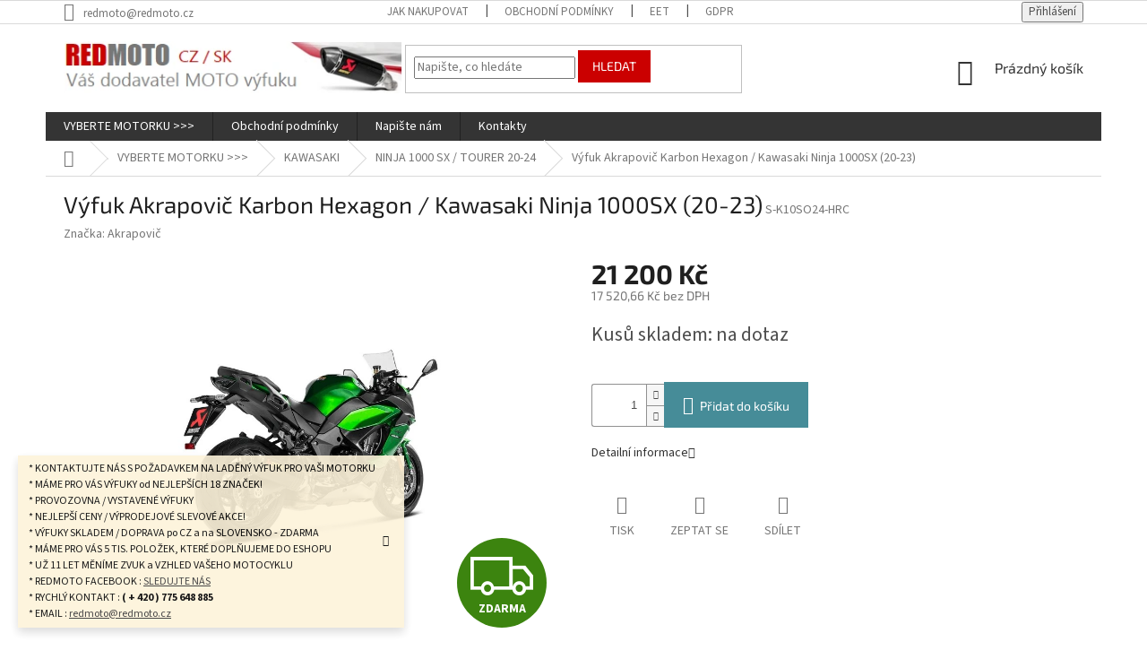

--- FILE ---
content_type: text/html; charset=utf-8
request_url: https://www.redmoto.cz/vyfuky-na-moto-vyfuk-moto-ladene-vyfuky-vyfukovy-system-vyfukove-svody-akrapovic-arrow-remus-mivv-storm-leo-vince-leovince-sc-project-scproject-ixil-ixrace-yoshimura-zard-scorpion-gpr-spark-hpcorse-termignoni-arrow-hp-corse-kawasaki-ninja-sx-1000-2020-202/vyfuk-akrapovic-karbon-hexagon-kawasaki-ninja-1000sx-2020-2021/
body_size: 41886
content:
<!doctype html><html lang="cs" dir="ltr" class="header-background-light external-fonts-loaded"><head><meta charset="utf-8" /><meta name="viewport" content="width=device-width,initial-scale=1" /><title>Laděné výfuky pro motorky, moto výfuky, Akrapovič, Mivv, LeoVince, SC Project, Scorpion, Ixil, Yoshimura, Remus, Ixrace, Zard, Arrow, HP Corse, Vance Hines, Cobra, Silver Tail, Gpr, Spark, Termignoni, výfuky na moto motorky motocykly</title><link rel="preconnect" href="https://cdn.myshoptet.com" /><link rel="dns-prefetch" href="https://cdn.myshoptet.com" /><link rel="preload" href="https://cdn.myshoptet.com/prj/dist/master/cms/libs/jquery/jquery-1.11.3.min.js" as="script" /><link href="https://cdn.myshoptet.com/prj/dist/master/cms/templates/frontend_templates/shared/css/font-face/source-sans-3.css" rel="stylesheet"><link href="https://cdn.myshoptet.com/prj/dist/master/cms/templates/frontend_templates/shared/css/font-face/exo-2.css" rel="stylesheet"><link href="https://cdn.myshoptet.com/prj/dist/master/shop/dist/font-shoptet-11.css.62c94c7785ff2cea73b2.css" rel="stylesheet"><script>
dataLayer = [];
dataLayer.push({'shoptet' : {
    "pageId": 3635,
    "pageType": "productDetail",
    "currency": "CZK",
    "currencyInfo": {
        "decimalSeparator": ",",
        "exchangeRate": 1,
        "priceDecimalPlaces": 2,
        "symbol": "K\u010d",
        "symbolLeft": 0,
        "thousandSeparator": " "
    },
    "language": "cs",
    "projectId": 183674,
    "product": {
        "id": 9435,
        "guid": "821be0dc-0647-11ec-b89b-0cc47a6c9c84",
        "hasVariants": false,
        "codes": [
            {
                "code": "S-K10SO24-HRC"
            }
        ],
        "code": "S-K10SO24-HRC",
        "name": "V\u00fdfuk Akrapovi\u010d Karbon Hexagon \/ Kawasaki Ninja 1000SX (20-23)",
        "appendix": "",
        "weight": 0,
        "manufacturer": "Akrapovi\u010d",
        "manufacturerGuid": "1EF5332946B765BE8169DA0BA3DED3EE",
        "currentCategory": "VYBERTE MOTORKU >>> | KAWASAKI | NINJA 1000 SX \/ TOURER 20-24",
        "currentCategoryGuid": "656a7377-1de6-11eb-a065-0cc47a6c92bc",
        "defaultCategory": "VYBERTE MOTORKU >>> | KAWASAKI | NINJA 1000 SX \/ TOURER 20-24",
        "defaultCategoryGuid": "656a7377-1de6-11eb-a065-0cc47a6c92bc",
        "currency": "CZK",
        "priceWithVat": 21200
    },
    "stocks": [
        {
            "id": "ext",
            "title": "Sklad",
            "isDeliveryPoint": 0,
            "visibleOnEshop": 1
        }
    ],
    "cartInfo": {
        "id": null,
        "freeShipping": false,
        "freeShippingFrom": 0,
        "leftToFreeGift": {
            "formattedPrice": "0 K\u010d",
            "priceLeft": 0
        },
        "freeGift": false,
        "leftToFreeShipping": {
            "priceLeft": 0,
            "dependOnRegion": 0,
            "formattedPrice": "0 K\u010d"
        },
        "discountCoupon": [],
        "getNoBillingShippingPrice": {
            "withoutVat": 0,
            "vat": 0,
            "withVat": 0
        },
        "cartItems": [],
        "taxMode": "ORDINARY"
    },
    "cart": [],
    "customer": {
        "priceRatio": 1,
        "priceListId": 1,
        "groupId": null,
        "registered": false,
        "mainAccount": false
    }
}});
</script>
<meta property="og:type" content="website"><meta property="og:site_name" content="redmoto.cz"><meta property="og:url" content="https://www.redmoto.cz/[base64]/vyfuk-akrapovic-karbon-hexagon-kawasaki-ninja-1000sx-2020-2021/"><meta property="og:title" content="Laděné výfuky pro motorky, moto výfuky, Akrapovič, Mivv, LeoVince, SC Project, Scorpion, Ixil, Yoshimura, Remus, Ixrace, Zard, Arrow, HP Corse, Vance Hines, Cobra, Silver Tail, Gpr, Spark, Termignoni, výfuky na moto motorky motocykly"><meta name="author" content="REDMOTO - Laděné výfuky pro MOTOCYKLY"><meta name="web_author" content="Shoptet.cz"><meta name="dcterms.rightsHolder" content="www.redmoto.cz"><meta name="robots" content="index,follow"><meta property="og:image" content="https://cdn.myshoptet.com/usr/www.redmoto.cz/user/shop/big/9435_vyfuk-akrapovic-karbon-hexagon-kawasaki-ninja-1000sx--20-23-.jpg?612751f0"><meta property="og:description" content="Laděné výfuky pro motorky, moto výfuky, Akrapovič, Mivv, LeoVince, SC Project, Scorpion, Ixil, Yoshimura, Remus, Ixrace, Zard, Arrow, HP Corse, Vance Hines, Cobra, Silver Tail, Gpr, Spark, Termignoni, výfuky na moto motorky motocykly"><meta name="description" content="Laděné výfuky pro motorky, moto výfuky, Akrapovič, Mivv, LeoVince, SC Project, Scorpion, Ixil, Yoshimura, Remus, Ixrace, Zard, Arrow, HP Corse, Vance Hines, Cobra, Silver Tail, Gpr, Spark, Termignoni, výfuky na moto motorky motocykly"><meta property="product:price:amount" content="21200"><meta property="product:price:currency" content="CZK"><style>:root {--color-primary: #343434;--color-primary-h: 0;--color-primary-s: 0%;--color-primary-l: 20%;--color-primary-hover: #1997e5;--color-primary-hover-h: 203;--color-primary-hover-s: 80%;--color-primary-hover-l: 50%;--color-secondary: #468c98;--color-secondary-h: 189;--color-secondary-s: 37%;--color-secondary-l: 44%;--color-secondary-hover: #3b7580;--color-secondary-hover-h: 190;--color-secondary-hover-s: 37%;--color-secondary-hover-l: 37%;--color-tertiary: #cb0000;--color-tertiary-h: 0;--color-tertiary-s: 100%;--color-tertiary-l: 40%;--color-tertiary-hover: #cb0000;--color-tertiary-hover-h: 0;--color-tertiary-hover-s: 100%;--color-tertiary-hover-l: 40%;--color-header-background: #ffffff;--template-font: "Source Sans 3";--template-headings-font: "Exo 2";--header-background-url: none;--cookies-notice-background: #1A1937;--cookies-notice-color: #F8FAFB;--cookies-notice-button-hover: #f5f5f5;--cookies-notice-link-hover: #27263f;--templates-update-management-preview-mode-content: "Náhled aktualizací šablony je aktivní pro váš prohlížeč."}</style>
    
    <link href="https://cdn.myshoptet.com/prj/dist/master/shop/dist/main-11.less.5a24dcbbdabfd189c152.css" rel="stylesheet" />
        
    <script>var shoptet = shoptet || {};</script>
    <script src="https://cdn.myshoptet.com/prj/dist/master/shop/dist/main-3g-header.js.05f199e7fd2450312de2.js"></script>
<!-- User include --><!-- project html code header -->
<script type='text/javascript'>
if ($('#navigation-1 > span:nth-child(2)').text() == 'Stránka neexistuje') {
location.href="/";
}
</script>

<style>
.category-perex.empty-content.empty-content-category {display: none;}
</style>

<style>
.id-2142 .p-info-wrapper .add-to-cart {display:none;}
.id-2142 .p-final-price-wrapper {display: none;}
.id-2142 .link-icon.chat::before {display:none;}
.id-2142 .link-icon.chat {padding:8px 25px;background-color: #cb0000;color:white;font-size: 18px;}
</style>
<!-- /User include --><link rel="shortcut icon" href="/favicon.ico" type="image/x-icon" /><link rel="canonical" href="https://www.redmoto.cz/[base64]/vyfuk-akrapovic-karbon-hexagon-kawasaki-ninja-1000sx-2020-2021/" /></head><body class="desktop id-3635 [base64] template-11 type-product type-detail one-column-body columns-3 ums_forms_redesign--off ums_a11y_category_page--on ums_discussion_rating_forms--off ums_flags_display_unification--on ums_a11y_login--on mobile-header-version-0"><noscript>
    <style>
        #header {
            padding-top: 0;
            position: relative !important;
            top: 0;
        }
        .header-navigation {
            position: relative !important;
        }
        .overall-wrapper {
            margin: 0 !important;
        }
        body:not(.ready) {
            visibility: visible !important;
        }
    </style>
    <div class="no-javascript">
        <div class="no-javascript__title">Musíte změnit nastavení vašeho prohlížeče</div>
        <div class="no-javascript__text">Podívejte se na: <a href="https://www.google.com/support/bin/answer.py?answer=23852">Jak povolit JavaScript ve vašem prohlížeči</a>.</div>
        <div class="no-javascript__text">Pokud používáte software na blokování reklam, může být nutné povolit JavaScript z této stránky.</div>
        <div class="no-javascript__text">Děkujeme.</div>
    </div>
</noscript>

        <div id="fb-root"></div>
        <script>
            window.fbAsyncInit = function() {
                FB.init({
//                    appId            : 'your-app-id',
                    autoLogAppEvents : true,
                    xfbml            : true,
                    version          : 'v19.0'
                });
            };
        </script>
        <script async defer crossorigin="anonymous" src="https://connect.facebook.net/cs_CZ/sdk.js"></script><a href="#content" class="skip-link sr-only">Přejít na obsah</a><div class="overall-wrapper"><div class="site-msg information"><div class="container"><div class="text">* KONTAKTUJTE NÁS S POŽADAVKEM NA LADĚNÝ VÝFUK PRO VAŠI MOTORKU
<BR>
* MÁME PRO VÁS VÝFUKY od NEJLEPŠÍCH 18 ZNAČEK!
<BR>
* PROVOZOVNA / VYSTAVENÉ VÝFUKY
<BR>
* NEJLEPŠÍ CENY / VÝPRODEJOVÉ SLEVOVÉ AKCE!
<BR>
* VÝFUKY SKLADEM / DOPRAVA po CZ a na SLOVENSKO - ZDARMA
<BR>
* MÁME PRO VÁS 5 TIS. POLOŽEK, KTERÉ DOPLŇUJEME DO ESHOPU
<BR>
* UŽ 11 LET MĚNÍME ZVUK a VZHLED VAŠEHO MOTOCYKLU
<BR>
* REDMOTO FACEBOOK : <A TARGET="_blank" HREF="https://www.facebook.com/Redmoto-Lad%C4%9Bn%C3%A9-v%C3%BDfuky-pro-MOTO-AUTO-CZ-SK-159862094127361/">SLEDUJTE NÁS</A>
<BR>
* RYCHLÝ KONTAKT : <B>( + 420 ) 775 648 885</B>
<BR>
* EMAIL : <A HREF="mailto:redmoto@redmoto.cz">redmoto@redmoto.cz</A></div><div class="close js-close-information-msg"></div></div></div><div class="user-action"><div class="container">
    <div class="user-action-in">
                    <div id="login" class="user-action-login popup-widget login-widget" role="dialog" aria-labelledby="loginHeading">
        <div class="popup-widget-inner">
                            <h2 id="loginHeading">Přihlášení k vašemu účtu</h2><div id="customerLogin"><form action="/action/Customer/Login/" method="post" id="formLoginIncluded" class="csrf-enabled formLogin" data-testid="formLogin"><input type="hidden" name="referer" value="" /><div class="form-group"><div class="input-wrapper email js-validated-element-wrapper no-label"><input type="email" name="email" class="form-control" autofocus placeholder="E-mailová adresa (např. jan@novak.cz)" data-testid="inputEmail" autocomplete="email" required /></div></div><div class="form-group"><div class="input-wrapper password js-validated-element-wrapper no-label"><input type="password" name="password" class="form-control" placeholder="Heslo" data-testid="inputPassword" autocomplete="current-password" required /><span class="no-display">Nemůžete vyplnit toto pole</span><input type="text" name="surname" value="" class="no-display" /></div></div><div class="form-group"><div class="login-wrapper"><button type="submit" class="btn btn-secondary btn-text btn-login" data-testid="buttonSubmit">Přihlásit se</button><div class="password-helper"><a href="/registrace/" data-testid="signup" rel="nofollow">Nová registrace</a><a href="/klient/zapomenute-heslo/" rel="nofollow">Zapomenuté heslo</a></div></div></div></form>
</div>                    </div>
    </div>

                            <div id="cart-widget" class="user-action-cart popup-widget cart-widget loader-wrapper" data-testid="popupCartWidget" role="dialog" aria-hidden="true">
    <div class="popup-widget-inner cart-widget-inner place-cart-here">
        <div class="loader-overlay">
            <div class="loader"></div>
        </div>
    </div>

    <div class="cart-widget-button">
        <a href="/kosik/" class="btn btn-conversion" id="continue-order-button" rel="nofollow" data-testid="buttonNextStep">Pokračovat do košíku</a>
    </div>
</div>
            </div>
</div>
</div><div class="top-navigation-bar" data-testid="topNavigationBar">

    <div class="container">

        <div class="top-navigation-contacts">
            <strong>Zákaznická podpora:</strong><a href="mailto:redmoto@redmoto.cz" class="project-email" data-testid="contactboxEmail"><span>redmoto@redmoto.cz</span></a>        </div>

                            <div class="top-navigation-menu">
                <div class="top-navigation-menu-trigger"></div>
                <ul class="top-navigation-bar-menu">
                                            <li class="top-navigation-menu-item-27">
                            <a href="/jak-nakupovat/">Jak nakupovat</a>
                        </li>
                                            <li class="top-navigation-menu-item-39">
                            <a href="/obchodni-podminky/">Obchodní podmínky</a>
                        </li>
                                            <li class="top-navigation-menu-item-3459">
                            <a href="/eet/">EET</a>
                        </li>
                                            <li class="top-navigation-menu-item-3462">
                            <a href="/gdpr/">GDPR</a>
                        </li>
                                    </ul>
                <ul class="top-navigation-bar-menu-helper"></ul>
            </div>
        
        <div class="top-navigation-tools">
            <div class="responsive-tools">
                <a href="#" class="toggle-window" data-target="search" aria-label="Hledat" data-testid="linkSearchIcon"></a>
                                                            <a href="#" class="toggle-window" data-target="login"></a>
                                                    <a href="#" class="toggle-window" data-target="navigation" aria-label="Menu" data-testid="hamburgerMenu"></a>
            </div>
                        <button class="top-nav-button top-nav-button-login toggle-window" type="button" data-target="login" aria-haspopup="dialog" aria-controls="login" aria-expanded="false" data-testid="signin"><span>Přihlášení</span></button>        </div>

    </div>

</div>
<header id="header"><div class="container navigation-wrapper">
    <div class="header-top">
        <div class="site-name-wrapper">
            <div class="site-name"><a href="/" data-testid="linkWebsiteLogo"><img src="https://cdn.myshoptet.com/usr/www.redmoto.cz/user/logos/moto-vyfuky-redmoto-ladene-vyfuky.jpg" alt="REDMOTO - Laděné výfuky pro MOTOCYKLY" fetchpriority="low" /></a></div>        </div>
        <div class="search" itemscope itemtype="https://schema.org/WebSite">
            <meta itemprop="headline" content="NINJA 1000 SX / TOURER 20-24"/><meta itemprop="url" content="https://www.redmoto.cz"/><meta itemprop="text" content="Laděné výfuky pro motorky, moto výfuky, Akrapovič, Mivv, LeoVince, SC Project, Scorpion, Ixil, Yoshimura, Remus, Ixrace, Zard, Arrow, HP Corse, Vance Hines, Cobra, Silver Tail, Gpr, Spark, Termignoni, výfuky na moto motorky motocykly"/>            <form action="/action/ProductSearch/prepareString/" method="post"
    id="formSearchForm" class="search-form compact-form js-search-main"
    itemprop="potentialAction" itemscope itemtype="https://schema.org/SearchAction" data-testid="searchForm">
    <fieldset>
        <meta itemprop="target"
            content="https://www.redmoto.cz/vyhledavani/?string={string}"/>
        <input type="hidden" name="language" value="cs"/>
        
            
<input
    type="search"
    name="string"
        class="query-input form-control search-input js-search-input"
    placeholder="Napište, co hledáte"
    autocomplete="off"
    required
    itemprop="query-input"
    aria-label="Vyhledávání"
    data-testid="searchInput"
>
            <button type="submit" class="btn btn-default" data-testid="searchBtn">Hledat</button>
        
    </fieldset>
</form>
        </div>
        <div class="navigation-buttons">
                
    <a href="/kosik/" class="btn btn-icon toggle-window cart-count" data-target="cart" data-hover="true" data-redirect="true" data-testid="headerCart" rel="nofollow" aria-haspopup="dialog" aria-expanded="false" aria-controls="cart-widget">
        
                <span class="sr-only">Nákupní košík</span>
        
            <span class="cart-price visible-lg-inline-block" data-testid="headerCartPrice">
                                    Prázdný košík                            </span>
        
    
            </a>
        </div>
    </div>
    <nav id="navigation" aria-label="Hlavní menu" data-collapsible="true"><div class="navigation-in menu"><ul class="menu-level-1" role="menubar" data-testid="headerMenuItems"><li class="menu-item-1407 ext" role="none"><a href="/moto-vyfuky-motocykly-motorky/" data-testid="headerMenuItem" role="menuitem" aria-haspopup="true" aria-expanded="false"><b>VYBERTE MOTORKU &gt;&gt;&gt;</b><span class="submenu-arrow"></span></a><ul class="menu-level-2" aria-label="VYBERTE MOTORKU &gt;&gt;&gt;" tabindex="-1" role="menu"><li class="menu-item-1410 has-third-level" role="none"><a href="/vyfuky-aprilia/" class="menu-image" data-testid="headerMenuItem" tabindex="-1" aria-hidden="true"><img src="data:image/svg+xml,%3Csvg%20width%3D%22140%22%20height%3D%22100%22%20xmlns%3D%22http%3A%2F%2Fwww.w3.org%2F2000%2Fsvg%22%3E%3C%2Fsvg%3E" alt="" aria-hidden="true" width="140" height="100"  data-src="https://cdn.myshoptet.com/usr/www.redmoto.cz/user/categories/thumb/aprilialogo.png" fetchpriority="low" /></a><div><a href="/vyfuky-aprilia/" data-testid="headerMenuItem" role="menuitem"><span>APRILIA</span></a>
                                                    <ul class="menu-level-3" role="menu">
                                                                    <li class="menu-item-4335" role="none">
                                        <a href="/ladeny-vyfuk-moto-vyfuk-vyfuky-aprilia-rs-125-2018-2019-2020-akrapovic-sc-project-scproject-arrow-mivv-storm-leovince-leo-vince-yoshimura-ixil-ixrace-zard-hpcorse-hp-corse-termignoni-spark-gpr/" data-testid="headerMenuItem" role="menuitem">
                                            RS 125 18-20</a>,                                    </li>
                                                                    <li class="menu-item-4365" role="none">
                                        <a href="/ladeny-vyfuk-moto-vyfuk-vyfuky-aprilia-rs-125-2021-2022-2023-2024-akrapovic-sc-project-scproject-arrow-mivv-storm-leovince-leo-vince-yoshimura-ixil-ixrace-zard-hpcorse-hp-corse-termignoni-spark-gpr/" data-testid="headerMenuItem" role="menuitem">
                                            RS 125 21-24</a>,                                    </li>
                                                                    <li class="menu-item-4654" role="none">
                                        <a href="/ladeny-vyfuk-aprilia-rs-125-2025-2026/" data-testid="headerMenuItem" role="menuitem">
                                            RS 125 25-26</a>,                                    </li>
                                                                    <li class="menu-item-4368" role="none">
                                        <a href="/[base64]/" data-testid="headerMenuItem" role="menuitem">
                                            TUONO 125 17-24</a>,                                    </li>
                                                                    <li class="menu-item-4660" role="none">
                                        <a href="/ladeny-vyfuk-moto-vyfuk-vyfuky-aprilia-tuono-125-2025-2026-akrapovic-sc-project-scproject-arrow-mivv-storm-leovince-leo-vince-yoshimura-ixil-ixrace-zard-hpcorse-hp-corse-termignoni-spark-gpr/" data-testid="headerMenuItem" role="menuitem">
                                            TUONO 125 25-26</a>,                                    </li>
                                                                    <li class="menu-item-4356" role="none">
                                        <a href="/ladeny-vyfuk-moto-vyfuk-vyfuky-aprilia-rx-125-sx-125-2018-2019-2020-akrapovic-sc-project-scproject-arrow-mivv-storm-leovince-leo-vince-yoshimura-ixil-ixrace-zard-hpcorse-hp-corse-termignoni-spark-gpr/" data-testid="headerMenuItem" role="menuitem">
                                            RX / SX 125 18-20</a>,                                    </li>
                                                                    <li class="menu-item-4359" role="none">
                                        <a href="/[base64]/" data-testid="headerMenuItem" role="menuitem">
                                            RX / SX / GT 125 200 21-24</a>,                                    </li>
                                                                    <li class="menu-item-4675" role="none">
                                        <a href="/ladeny-vyfuk-vyfuky-aprilia-rx-sx-125-2025-2026/" data-testid="headerMenuItem" role="menuitem">
                                            RX / SX / 125 25-26</a>,                                    </li>
                                                                    <li class="menu-item-4362" role="none">
                                        <a href="/ladeny-vyfuk-moto-vyfuk-vyfuky-aprilia-sr-125-200-gt-2022-2023-2024-akrapovic-sc-project-scproject-arrow-mivv-storm-leovince-leo-vince-yoshimura-ixil-ixrace-zard-hpcorse-hp-corse-termignoni-spark-gpr/" data-testid="headerMenuItem" role="menuitem">
                                            SR 125 / 200 GT 21-24</a>,                                    </li>
                                                                    <li class="menu-item-1428" role="none">
                                        <a href="/[base64]/" data-testid="headerMenuItem" role="menuitem">
                                            SR MAX 300</a>,                                    </li>
                                                                    <li class="menu-item-4521" role="none">
                                        <a href="/ladeny-vyfuk-vyfuky-aprilia-rs-457-rs457-exhaust/" data-testid="headerMenuItem" role="menuitem">
                                            RS 457 24-26</a>,                                    </li>
                                                                    <li class="menu-item-1431" role="none">
                                        <a href="/[base64]/" data-testid="headerMenuItem" role="menuitem">
                                            SCARABEO 500</a>,                                    </li>
                                                                    <li class="menu-item-1434" role="none">
                                        <a href="/[base64]/" data-testid="headerMenuItem" role="menuitem">
                                            PEGASO 650 / TRAIL / STRADA</a>,                                    </li>
                                                                    <li class="menu-item-4347" role="none">
                                        <a href="/[base64]/" data-testid="headerMenuItem" role="menuitem">
                                            RS 660 20-24</a>,                                    </li>
                                                                    <li class="menu-item-4663" role="none">
                                        <a href="/ladeny-vyfuk-moto-vyfuk-vyfuky-aprilia-rs-660-2025-2026-akrapovic-sc-project-scproject-arrow-mivv-storm-leovince-leo-vince-yoshimura-ixil-ixrace-zard-hpcorse-hp-corse-termignoni-spark-gpr/" data-testid="headerMenuItem" role="menuitem">
                                            RS 660 25-26</a>,                                    </li>
                                                                    <li class="menu-item-4353" role="none">
                                        <a href="/[base64]/" data-testid="headerMenuItem" role="menuitem">
                                            TUONO 660 21-24</a>,                                    </li>
                                                                    <li class="menu-item-4666" role="none">
                                        <a href="/ladeny-vyfuk-moto-vyfuk-vyfuky-aprilia-tuono-660-2025-2026-akrapovic-sc-project-scproject-arrow-mivv-storm-leovince-leo-vince-yoshimura-ixil-ixrace-zard-hpcorse-hp-corse-termignoni-spark-gpr/" data-testid="headerMenuItem" role="menuitem">
                                            TUONO 660 25-26</a>,                                    </li>
                                                                    <li class="menu-item-4350" role="none">
                                        <a href="/ladeny-vyfuk-moto-vyfuk-vyfuky-aprilia-tuareg-660-2022-2023-2024-akrapovic-sc-project-scproject-arrow-mivv-storm-leovince-leo-vince-yoshimura-ixil-ixrace-zard-hpcorse-hp-corse-termignoni-spark-gpr/" data-testid="headerMenuItem" role="menuitem">
                                            TUAREG 660 22-24</a>,                                    </li>
                                                                    <li class="menu-item-4657" role="none">
                                        <a href="/ladeny-vyfuk-moto-vyfuk-vyfuky-aprilia-tuareg-660-2025-2026-akrapovic-sc-project-scproject-arrow-mivv-storm-leovince-leo-vince-yoshimura-ixil-ixrace-zard-hpcorse-hp-corse-termignoni-spark-gpr/" data-testid="headerMenuItem" role="menuitem">
                                            TUAREG 660 25-26</a>,                                    </li>
                                                                    <li class="menu-item-1437" role="none">
                                        <a href="/vyfuky-vyfuk-vyfukovy-system-akrapovic-remus-mivv-leo-vince-leovince-sc-project-scproject-ixil-ixrace-yoshimura-zard-scorpion-gpr-spark-termignoni-vyfuky-aprilia-dorsoduro-750/" data-testid="headerMenuItem" role="menuitem">
                                            DORSODURO 750 08-16</a>,                                    </li>
                                                                    <li class="menu-item-1440" role="none">
                                        <a href="/vyfuky-vyfuk-vyfukovy-system-akrapovic-remus-mivv-leo-vince-leovince-sc-project-scproject-ixil-ixrace-yoshimura-zard-scorpion-gpr-spark-termignoni-vyfuky-aprilia-shiver-750-gt/" data-testid="headerMenuItem" role="menuitem">
                                            SHIVER 750 / GT 08-16</a>,                                    </li>
                                                                    <li class="menu-item-1446" role="none">
                                        <a href="/[base64]/" data-testid="headerMenuItem" role="menuitem">
                                            SRV 850 12-16</a>,                                    </li>
                                                                    <li class="menu-item-4344" role="none">
                                        <a href="/[base64]/" data-testid="headerMenuItem" role="menuitem">
                                            DORSODURO 900 17-20</a>,                                    </li>
                                                                    <li class="menu-item-1449" role="none">
                                        <a href="/vyfuky-vyfuk-vyfukovy-system-akrapovic-remus-mivv-leo-vince-leovince-sc-project-scproject-ixil-ixrace-yoshimura-zard-scorpion-gpr-spark-termignoni-vyfuky-aprilia-shiver-900/" data-testid="headerMenuItem" role="menuitem">
                                            SHIVER 900 17-20</a>,                                    </li>
                                                                    <li class="menu-item-1455" role="none">
                                        <a href="/[base64]/" data-testid="headerMenuItem" role="menuitem">
                                            RSV 1000 MILLE 98-03</a>,                                    </li>
                                                                    <li class="menu-item-1458" role="none">
                                        <a href="/[base64]/" data-testid="headerMenuItem" role="menuitem">
                                            RSV 1000 MILLE / R 04-09</a>,                                    </li>
                                                                    <li class="menu-item-1461" role="none">
                                        <a href="/[base64]/" data-testid="headerMenuItem" role="menuitem">
                                            RSV4 09-14</a>,                                    </li>
                                                                    <li class="menu-item-1464" role="none">
                                        <a href="/[base64]/" data-testid="headerMenuItem" role="menuitem">
                                            RSV4 RF / RR 15-16</a>,                                    </li>
                                                                    <li class="menu-item-1467" role="none">
                                        <a href="/vyfuky-vyfuk-vyfukovy-system-akrapovic-remus-mivv-leo-vince-leovince-sc-project-scproject-ixil-ixrace-yoshimura-zard-scorpion-gpr-spark-termignoni-aprilia-rsv4-rf-rr-2017-2018-2019/" data-testid="headerMenuItem" role="menuitem">
                                            RSV4 RF / RR 17-20</a>,                                    </li>
                                                                    <li class="menu-item-4338" role="none">
                                        <a href="/[base64]/" data-testid="headerMenuItem" role="menuitem">
                                            RSV4 - FACTORY 21-24</a>,                                    </li>
                                                                    <li class="menu-item-4669" role="none">
                                        <a href="/ladeny-vyfuk-aprilia-rsv4-2025-2026-vyfuky-pro-motorky/" data-testid="headerMenuItem" role="menuitem">
                                            RSV4 25-26</a>,                                    </li>
                                                                    <li class="menu-item-1470" role="none">
                                        <a href="/[base64]/" data-testid="headerMenuItem" role="menuitem">
                                            TUONO 02-05</a>,                                    </li>
                                                                    <li class="menu-item-1473" role="none">
                                        <a href="/[base64]/" data-testid="headerMenuItem" role="menuitem">
                                            TUONO 06-10</a>,                                    </li>
                                                                    <li class="menu-item-1476" role="none">
                                        <a href="/[base64]/" data-testid="headerMenuItem" role="menuitem">
                                            TUONO V4 APRC 11-14</a>,                                    </li>
                                                                    <li class="menu-item-1479" role="none">
                                        <a href="/[base64]/" data-testid="headerMenuItem" role="menuitem">
                                            TUONO V4 / RR 15-16</a>,                                    </li>
                                                                    <li class="menu-item-1482" role="none">
                                        <a href="/vyfuky-vyfuk-vyfukovy-system-akrapovic-remus-mivv-leo-vince-leovince-sc-project-scproject-ixil-ixrace-yoshimura-zard-scorpion-gpr-spark-termignoni-aprilia-tuono-1100-v4-rr-factory-2017-2018-2019/" data-testid="headerMenuItem" role="menuitem">
                                            TUONO V4 / RR 17-20</a>,                                    </li>
                                                                    <li class="menu-item-4341" role="none">
                                        <a href="/[base64]/" data-testid="headerMenuItem" role="menuitem">
                                            TUONO V4 / FACTORY 21-24</a>,                                    </li>
                                                                    <li class="menu-item-4672" role="none">
                                        <a href="/ladeny-vyfuk-vyfuky-aprilia-tuono-v4-2025-2026/" data-testid="headerMenuItem" role="menuitem">
                                            TUONO V4 25-26</a>,                                    </li>
                                                                    <li class="menu-item-1485" role="none">
                                        <a href="/vyfuky-vyfuk-vyfukovy-system-akrapovic-remus-mivv-leo-vince-leovince-sc-project-scproject-ixil-ixrace-yoshimura-zard-scorpion-gpr-spark-termignoni-vyfuky-aprilia-dorsoduro-1200/" data-testid="headerMenuItem" role="menuitem">
                                            DORSODURO 1200 11-16</a>,                                    </li>
                                                                    <li class="menu-item-1488" role="none">
                                        <a href="/vyfuky-aprilia-caponord-1200/" data-testid="headerMenuItem" role="menuitem">
                                            CAPONORD 1200 13-16</a>                                    </li>
                                                            </ul>
                        </div></li><li class="menu-item-1491 has-third-level" role="none"><a href="/vyfuky-pro-benelli/" class="menu-image" data-testid="headerMenuItem" tabindex="-1" aria-hidden="true"><img src="data:image/svg+xml,%3Csvg%20width%3D%22140%22%20height%3D%22100%22%20xmlns%3D%22http%3A%2F%2Fwww.w3.org%2F2000%2Fsvg%22%3E%3C%2Fsvg%3E" alt="" aria-hidden="true" width="140" height="100"  data-src="https://cdn.myshoptet.com/usr/www.redmoto.cz/user/categories/thumb/benellilogo.png" fetchpriority="low" /></a><div><a href="/vyfuky-pro-benelli/" data-testid="headerMenuItem" role="menuitem"><span>BENELLI</span></a>
                                                    <ul class="menu-level-3" role="menu">
                                                                    <li class="menu-item-4527" role="none">
                                        <a href="/ladeny-vyfuk-benelli-bn-125/" data-testid="headerMenuItem" role="menuitem">
                                            BN 125 18-20 / 21-24</a>,                                    </li>
                                                                    <li class="menu-item-4476" role="none">
                                        <a href="/ladeny-vyfuk-moto-vyfuk-vyfuky-benelli-leoncino-125-2022-2023-2024-akrapovic-sc-project-scproject-arrow-mivv-storm-leovince-leo-vince-yoshimura-ixil-ixrace-zard-hpcorse-hp-corse-termignoni-spark-gpr/" data-testid="headerMenuItem" role="menuitem">
                                            LEONCINO 125 22-24</a>,                                    </li>
                                                                    <li class="menu-item-4485" role="none">
                                        <a href="/ladeny-vyfuk-moto-vyfuk-vyfuky-benelli-leoncino-250-akrapovic-sc-project-scproject-arrow-mivv-storm-leovince-leo-vince-yoshimura-ixil-ixrace-zard-hpcorse-hp-corse-termignoni-spark-gpr/" data-testid="headerMenuItem" role="menuitem">
                                            LEONCINO 250 15-22</a>,                                    </li>
                                                                    <li class="menu-item-4482" role="none">
                                        <a href="/[base64]/" data-testid="headerMenuItem" role="menuitem">
                                            TRK 251 19-24</a>,                                    </li>
                                                                    <li class="menu-item-4461" role="none">
                                        <a href="/ladeny-vyfuk-moto-vyfuk-vyfuky-benelli-bn302s-bn-302s-2019-2020-akrapovic-sc-project-scproject-arrow-mivv-storm-leovince-leo-vince-yoshimura-ixil-ixrace-zard-hpcorse-hp-corse-termignoni-spark-gpr/" data-testid="headerMenuItem" role="menuitem">
                                            BN 302S 19-20</a>,                                    </li>
                                                                    <li class="menu-item-4524" role="none">
                                        <a href="/ladeny-vyfuk-benelli-bkx-300-bkx300-2024-2025/" data-testid="headerMenuItem" role="menuitem">
                                            BKX 300 24-25</a>,                                    </li>
                                                                    <li class="menu-item-4488" role="none">
                                        <a href="/ladeny-vyfuk-moto-vyfuk-vyfuky-benelli-tornado-302-302r-akrapovic-sc-project-scproject-arrow-mivv-storm-leovince-leo-vince-yoshimura-ixil-ixrace-zard-hpcorse-hp-corse-termignoni-spark-gpr/" data-testid="headerMenuItem" role="menuitem">
                                            TORNADO 302R</a>,                                    </li>
                                                                    <li class="menu-item-4452" role="none">
                                        <a href="/[base64]/" data-testid="headerMenuItem" role="menuitem">
                                            LEONCINO 500 / TRAIL 17-24</a>,                                    </li>
                                                                    <li class="menu-item-4455" role="none">
                                        <a href="/ladeny-vyfuk-moto-vyfuk-vyfuky-benelli-502c-2019-2020-akrapovic-sc-project-scproject-arrow-mivv-storm-leovince-leo-vince-yoshimura-ixil-ixrace-zard-hpcorse-hp-corse-termignoni-spark-gpr/" data-testid="headerMenuItem" role="menuitem">
                                            502 C 19-20 / 21-24</a>,                                    </li>
                                                                    <li class="menu-item-4467" role="none">
                                        <a href="/[base64]/" data-testid="headerMenuItem" role="menuitem">
                                            TRK 502 / X 17-20</a>,                                    </li>
                                                                    <li class="menu-item-4470" role="none">
                                        <a href="/[base64]/" data-testid="headerMenuItem" role="menuitem">
                                            TRK 502 / X 21-24</a>,                                    </li>
                                                                    <li class="menu-item-1494" role="none">
                                        <a href="/[base64]/" data-testid="headerMenuItem" role="menuitem">
                                            BN 600</a>,                                    </li>
                                                                    <li class="menu-item-4473" role="none">
                                        <a href="/ladeny-vyfuk-moto-vyfuk-vyfuky-benelli-trk702-trk-702x-2023-2024-akrapovic-sc-project-scproject-arrow-mivv-storm-leovince-leo-vince-yoshimura-ixil-ixrace-zard-hpcorse-hp-corse-termignoni-spark-gpr/" data-testid="headerMenuItem" role="menuitem">
                                            TRK 702 / X 23-24</a>,                                    </li>
                                                                    <li class="menu-item-4458" role="none">
                                        <a href="/[base64]/" data-testid="headerMenuItem" role="menuitem">
                                            752 S 19-24</a>,                                    </li>
                                                                    <li class="menu-item-4464" role="none">
                                        <a href="/ladeny-vyfuk-moto-vyfuk-vyfuky-benelli-leoncino-800-2022-2023-2024-akrapovic-sc-project-scproject-arrow-mivv-storm-leovince-leo-vince-yoshimura-ixil-ixrace-zard-hpcorse-hp-corse-termignoni-spark-gpr/" data-testid="headerMenuItem" role="menuitem">
                                            LEONCINO 800 22-24</a>,                                    </li>
                                                                    <li class="menu-item-4479" role="none">
                                        <a href="/[base64]/" data-testid="headerMenuItem" role="menuitem">
                                            LEONCINO 800 TRAIL 22-24</a>,                                    </li>
                                                                    <li class="menu-item-1497" role="none">
                                        <a href="/[base64]/" data-testid="headerMenuItem" role="menuitem">
                                            TNT 899</a>,                                    </li>
                                                                    <li class="menu-item-1500" role="none">
                                        <a href="/[base64]/" data-testid="headerMenuItem" role="menuitem">
                                            TNT 1130</a>                                    </li>
                                                            </ul>
                        </div></li><li class="menu-item-1503 has-third-level" role="none"><a href="/vyfuky-beta/" class="menu-image" data-testid="headerMenuItem" tabindex="-1" aria-hidden="true"><img src="data:image/svg+xml,%3Csvg%20width%3D%22140%22%20height%3D%22100%22%20xmlns%3D%22http%3A%2F%2Fwww.w3.org%2F2000%2Fsvg%22%3E%3C%2Fsvg%3E" alt="" aria-hidden="true" width="140" height="100"  data-src="https://cdn.myshoptet.com/usr/www.redmoto.cz/user/categories/thumb/beta.png" fetchpriority="low" /></a><div><a href="/vyfuky-beta/" data-testid="headerMenuItem" role="menuitem"><span>BETA</span></a>
                                                    <ul class="menu-level-3" role="menu">
                                                                    <li class="menu-item-4530" role="none">
                                        <a href="/vyfuk-ladeny-vyfuk-beta-rr-125/" data-testid="headerMenuItem" role="menuitem">
                                            RR 125</a>,                                    </li>
                                                                    <li class="menu-item-1506" role="none">
                                        <a href="/[base64]/" data-testid="headerMenuItem" role="menuitem">
                                            RR 350</a>,                                    </li>
                                                                    <li class="menu-item-1509" role="none">
                                        <a href="/[base64]/" data-testid="headerMenuItem" role="menuitem">
                                            RR 400</a>,                                    </li>
                                                                    <li class="menu-item-1512" role="none">
                                        <a href="/[base64]/" data-testid="headerMenuItem" role="menuitem">
                                            RR 450</a>                                    </li>
                                                            </ul>
                        </div></li><li class="menu-item-1515 has-third-level" role="none"><a href="/vyfuk-bmw-vyfuky/" class="menu-image" data-testid="headerMenuItem" tabindex="-1" aria-hidden="true"><img src="data:image/svg+xml,%3Csvg%20width%3D%22140%22%20height%3D%22100%22%20xmlns%3D%22http%3A%2F%2Fwww.w3.org%2F2000%2Fsvg%22%3E%3C%2Fsvg%3E" alt="" aria-hidden="true" width="140" height="100"  data-src="https://cdn.myshoptet.com/usr/www.redmoto.cz/user/categories/thumb/bmwlogo.png" fetchpriority="low" /></a><div><a href="/vyfuk-bmw-vyfuky/" data-testid="headerMenuItem" role="menuitem"><span>BMW</span></a>
                                                    <ul class="menu-level-3" role="menu">
                                                                    <li class="menu-item-1518" role="none">
                                        <a href="/vyfuk-vyfuky-akrapovic-remus-gpr-mivv-leovince-scorpion-yoshimura-bmw-g310gs-g310r-0310-g310-gs/" data-testid="headerMenuItem" role="menuitem">
                                            G 310 GS 17-24</a>,                                    </li>
                                                                    <li class="menu-item-1521" role="none">
                                        <a href="/vyfuky-vyfuk-akrapovic-remus-mivv-leovince-yoshimura-zard-scorpion-0310-g310-r/" data-testid="headerMenuItem" role="menuitem">
                                            G 310 R 17-24</a>,                                    </li>
                                                                    <li class="menu-item-3764" role="none">
                                        <a href="/[base64]/" data-testid="headerMenuItem" role="menuitem">
                                            C 400 GT / X 18-20</a>,                                    </li>
                                                                    <li class="menu-item-4539" role="none">
                                        <a href="/ladeny-vyfuk-bmw-c400x-c400gt-2021-2022-2023-2024/" data-testid="headerMenuItem" role="menuitem">
                                            C 400 GT / X 21-24</a>,                                    </li>
                                                                    <li class="menu-item-1524" role="none">
                                        <a href="/[base64]/" data-testid="headerMenuItem" role="menuitem">
                                            C600 SPORT 12-15</a>,                                    </li>
                                                                    <li class="menu-item-1527" role="none">
                                        <a href="/vyfuk-vyfuky-akrapovic-sc-project-scproject-remus-gpr-0650-c650-sport/" data-testid="headerMenuItem" role="menuitem">
                                            C650 SPORT 16-20</a>,                                    </li>
                                                                    <li class="menu-item-1530" role="none">
                                        <a href="/[base64]/" data-testid="headerMenuItem" role="menuitem">
                                            C650 GT 12-15</a>,                                    </li>
                                                                    <li class="menu-item-1533" role="none">
                                        <a href="/[base64]/" data-testid="headerMenuItem" role="menuitem">
                                            C650 GT 16-20</a>,                                    </li>
                                                                    <li class="menu-item-1536" role="none">
                                        <a href="/[base64]/" data-testid="headerMenuItem" role="menuitem">
                                            G 650 X 07-11</a>,                                    </li>
                                                                    <li class="menu-item-3752" role="none">
                                        <a href="/[base64]/" data-testid="headerMenuItem" role="menuitem">
                                            G 650 GS / SERTAO / 11-16</a>,                                    </li>
                                                                    <li class="menu-item-1539" role="none">
                                        <a href="/[base64]/" data-testid="headerMenuItem" role="menuitem">
                                            F 650 GS 08-12</a>,                                    </li>
                                                                    <li class="menu-item-1542" role="none">
                                        <a href="/[base64]/" data-testid="headerMenuItem" role="menuitem">
                                            F 700 GS 13-16</a>,                                    </li>
                                                                    <li class="menu-item-1545" role="none">
                                        <a href="/[base64]/" data-testid="headerMenuItem" role="menuitem">
                                            F 700 GS 17-17</a>,                                    </li>
                                                                    <li class="menu-item-3464" role="none">
                                        <a href="/vyfuk-vyfuky-bmw-f750gs-f750-gs-akrapovic-remus-mivv-leo-vince-gpr-sc-project-scorpion/" data-testid="headerMenuItem" role="menuitem">
                                            F 750 GS 18-24</a>,                                    </li>
                                                                    <li class="menu-item-1548" role="none">
                                        <a href="/[base64]/" data-testid="headerMenuItem" role="menuitem">
                                            F 800 GS / ADV 08-16</a>,                                    </li>
                                                                    <li class="menu-item-1551" role="none">
                                        <a href="/[base64]/" data-testid="headerMenuItem" role="menuitem">
                                            F 800 GS / ADV 17-17</a>,                                    </li>
                                                                    <li class="menu-item-4533" role="none">
                                        <a href="/ladeny-vyfuk-ladene-vyfuky-bmw-f800gs-f800-gs-2024-2025/" data-testid="headerMenuItem" role="menuitem">
                                            F 800 GS 24-26</a>,                                    </li>
                                                                    <li class="menu-item-1554" role="none">
                                        <a href="/[base64]/" data-testid="headerMenuItem" role="menuitem">
                                            F 800 GT 13-16</a>,                                    </li>
                                                                    <li class="menu-item-1557" role="none">
                                        <a href="/vyfuky-vyfuk-bmw-f800gt-f800-gt-akrapovic-sc-project-scproject-remus-scorpion-gpr-mivv-0800-f800-gt/" data-testid="headerMenuItem" role="menuitem">
                                            F 800 GT 17-20</a>,                                    </li>
                                                                    <li class="menu-item-1560" role="none">
                                        <a href="/[base64]/" data-testid="headerMenuItem" role="menuitem">
                                            F 800 R 09-16</a>,                                    </li>
                                                                    <li class="menu-item-1563" role="none">
                                        <a href="/vyfuky-vyfuk-akrapovic-sc-project-scproject-scorpion-remus-mivv-gpr-0800-f800-r-bmw-f800r-f800gt/" data-testid="headerMenuItem" role="menuitem">
                                            F 800 R 17-20</a>,                                    </li>
                                                                    <li class="menu-item-1566" role="none">
                                        <a href="/[base64]/" data-testid="headerMenuItem" role="menuitem">
                                            F 800 S / ST 06-13</a>,                                    </li>
                                                                    <li class="menu-item-3467" role="none">
                                        <a href="/vyfuky-vyfuk-bmw-f850gs-f850-gs-akrapovic-mivv-remus-gpr-leovince-leo-vince-yoshimura-scorpion-sc-project-ixil/" data-testid="headerMenuItem" role="menuitem">
                                            F 850 GS / ADV 18-24</a>,                                    </li>
                                                                    <li class="menu-item-3653" role="none">
                                        <a href="/[base64]/" data-testid="headerMenuItem" role="menuitem">
                                            F 900 R / XR 20-26</a>,                                    </li>
                                                                    <li class="menu-item-4536" role="none">
                                        <a href="/ladene-vyfuky-vyfuk-bmw-f900gs-f900-gs-2024-2025/" data-testid="headerMenuItem" role="menuitem">
                                            F 900 GS / ADV 24-26</a>,                                    </li>
                                                                    <li class="menu-item-1572" role="none">
                                        <a href="/[base64]/" data-testid="headerMenuItem" role="menuitem">
                                            S 1000 R 14-16</a>,                                    </li>
                                                                    <li class="menu-item-1575" role="none">
                                        <a href="/[base64]/" data-testid="headerMenuItem" role="menuitem">
                                            S 1000 R 17-20</a>,                                    </li>
                                                                    <li class="menu-item-3978" role="none">
                                        <a href="/[base64]/" data-testid="headerMenuItem" role="menuitem">
                                            S 1000 R / M 1000 R 21-24</a>,                                    </li>
                                                                    <li class="menu-item-4678" role="none">
                                        <a href="/ladeny-vyfuky-ladene-vyfuky-bmw-s1000r-m1000r-2025-2026/" data-testid="headerMenuItem" role="menuitem">
                                            S 1000 R / M 1000 R 25-26</a>,                                    </li>
                                                                    <li class="menu-item-1578" role="none">
                                        <a href="/[base64]/" data-testid="headerMenuItem" role="menuitem">
                                            S 1000 RR 10-14</a>,                                    </li>
                                                                    <li class="menu-item-1581" role="none">
                                        <a href="/[base64]/" data-testid="headerMenuItem" role="menuitem">
                                            S 1000 RR 15-16</a>,                                    </li>
                                                                    <li class="menu-item-1584" role="none">
                                        <a href="/[base64]/" data-testid="headerMenuItem" role="menuitem">
                                            S 1000 RR 17-18</a>,                                    </li>
                                                                    <li class="menu-item-3758" role="none">
                                        <a href="/[base64]/" data-testid="headerMenuItem" role="menuitem">
                                            S 1000 RR / M 1000 RR 19-24</a>,                                    </li>
                                                                    <li class="menu-item-4681" role="none">
                                        <a href="/ladeny-vyfuk-ladene-vyfuky-bmw-s1000rr-m1000rr-2025-2026/" data-testid="headerMenuItem" role="menuitem">
                                            S 1000 RR / M 1000 RR 25-26</a>,                                    </li>
                                                                    <li class="menu-item-1587" role="none">
                                        <a href="/[base64]/" data-testid="headerMenuItem" role="menuitem">
                                            S 1000 XR 15-19</a>,                                    </li>
                                                                    <li class="menu-item-1590" role="none">
                                        <a href="/[base64]/" data-testid="headerMenuItem" role="menuitem">
                                            S 1000 XR / M 1000 XR 20-24</a>,                                    </li>
                                                                    <li class="menu-item-4684" role="none">
                                        <a href="/ladeny-vyfuk-ladene-vyfuky-bmw-s1000xr-s-1000-xr-2025-2026/" data-testid="headerMenuItem" role="menuitem">
                                            S 1000 XR / M 1000 XR 25-26</a>,                                    </li>
                                                                    <li class="menu-item-1593" role="none">
                                        <a href="/[base64]/" data-testid="headerMenuItem" role="menuitem">
                                            GS 1150 / ADVENTURE</a>,                                    </li>
                                                                    <li class="menu-item-1596" role="none">
                                        <a href="/vyfuk-vyfuky-vyfukovy-system-vyfukove-svody-akrapovic-remus-mivv-leo-vince-leovince-sc-project-scproject-ixil-ixrace-yoshimura-zard-scorpion-gpr-spark-termignoni-arrow-hp-corse-bmw-r1150r-r1150-r/" data-testid="headerMenuItem" role="menuitem">
                                            R 1150 R 00-06</a>,                                    </li>
                                                                    <li class="menu-item-1599" role="none">
                                        <a href="/[base64]/" data-testid="headerMenuItem" role="menuitem">
                                            R NINE T 14-16</a>,                                    </li>
                                                                    <li class="menu-item-1602" role="none">
                                        <a href="/[base64]/" data-testid="headerMenuItem" role="menuitem">
                                            R NINE T 17-24</a>,                                    </li>
                                                                    <li class="menu-item-4690" role="none">
                                        <a href="/vyfuky-ladeny-vyfuk-bmw-r12/" data-testid="headerMenuItem" role="menuitem">
                                            R12</a>,                                    </li>
                                                                    <li class="menu-item-1605" role="none">
                                        <a href="/[base64]/" data-testid="headerMenuItem" role="menuitem">
                                            K 1200 GT 06-08</a>,                                    </li>
                                                                    <li class="menu-item-1608" role="none">
                                        <a href="/[base64]/" data-testid="headerMenuItem" role="menuitem">
                                            K 1200 R / S 05-08</a>,                                    </li>
                                                                    <li class="menu-item-1623" role="none">
                                        <a href="/[base64]/" data-testid="headerMenuItem" role="menuitem">
                                            R 1200 R 06-10</a>,                                    </li>
                                                                    <li class="menu-item-1626" role="none">
                                        <a href="/[base64]/" data-testid="headerMenuItem" role="menuitem">
                                            R 1200 R 11-14</a>,                                    </li>
                                                                    <li class="menu-item-1629" role="none">
                                        <a href="/[base64]/" data-testid="headerMenuItem" role="menuitem">
                                            R 1200 R 15-18</a>,                                    </li>
                                                                    <li class="menu-item-1632" role="none">
                                        <a href="/[base64]/" data-testid="headerMenuItem" role="menuitem">
                                            R 1200 RS 15-18</a>,                                    </li>
                                                                    <li class="menu-item-1641" role="none">
                                        <a href="/[base64]/" data-testid="headerMenuItem" role="menuitem">
                                            R 1200 RT 10-13</a>,                                    </li>
                                                                    <li class="menu-item-1644" role="none">
                                        <a href="/[base64]/" data-testid="headerMenuItem" role="menuitem">
                                            R 1200 RT 14-16</a>,                                    </li>
                                                                    <li class="menu-item-1647" role="none">
                                        <a href="/[base64]/" data-testid="headerMenuItem" role="menuitem">
                                            R 1200 RT 17-18</a>,                                    </li>
                                                                    <li class="menu-item-1611" role="none">
                                        <a href="/[base64]/" data-testid="headerMenuItem" role="menuitem">
                                            R 1200 GS / ADVENTURE 04-09</a>,                                    </li>
                                                                    <li class="menu-item-1614" role="none">
                                        <a href="/[base64]/" data-testid="headerMenuItem" role="menuitem">
                                            R 1200 GS / ADVENTURE 10-12</a>,                                    </li>
                                                                    <li class="menu-item-1617" role="none">
                                        <a href="/[base64]/" data-testid="headerMenuItem" role="menuitem">
                                            R 1200 GS / ADVENTURE 13-16</a>,                                    </li>
                                                                    <li class="menu-item-1620" role="none">
                                        <a href="/[base64]/" data-testid="headerMenuItem" role="menuitem">
                                            R 1200 GS / ADVENTURE 17-18</a>,                                    </li>
                                                                    <li class="menu-item-3500" role="none">
                                        <a href="/vyfuky-vyfuk-vyfukovy-system-akrapovic-remus-mivv-leo-vince-leovince-sc-project-scproject-ixil-ixrace-yoshimura-zard-scorpion-gpr-spark-termignoni-bmw-r1250-gs-r1250gs-r1250-gs-adventure-2019/" data-testid="headerMenuItem" role="menuitem">
                                            R 1250 GS / ADVENTURE 19-23</a>,                                    </li>
                                                                    <li class="menu-item-3773" role="none">
                                        <a href="/[base64]/" data-testid="headerMenuItem" role="menuitem">
                                            R 1250 RT 19-24</a>,                                    </li>
                                                                    <li class="menu-item-3770" role="none">
                                        <a href="/[base64]/" data-testid="headerMenuItem" role="menuitem">
                                            R 1250 R / RS 19-24</a>,                                    </li>
                                                                    <li class="menu-item-4687" role="none">
                                        <a href="/ladeny-vyfuk-ladene-vyfuky-bmw-r1300r-r1300rs-r-1300-r-s-2025-2026/" data-testid="headerMenuItem" role="menuitem">
                                            R 1300 R / RS 25-26</a>,                                    </li>
                                                                    <li class="menu-item-1653" role="none">
                                        <a href="/[base64]/" data-testid="headerMenuItem" role="menuitem">
                                            K 1300 R / S 09-16</a>,                                    </li>
                                                                    <li class="menu-item-4308" role="none">
                                        <a href="/ladeny-vyfuk-moto-vyfuk-vyfuky-bmw-r1300gs-r1300-gs-1300-2023-2024-akrapovic-sc-project-scproject-arrow-mivv-storm-leovince-leo-vince-yoshimura-ixil-ixrace-zard-hpcorse-hp-corse-termignoni-spark-gpr/" data-testid="headerMenuItem" role="menuitem">
                                            R 1300 GS / ADVENTURE 23-26</a>,                                    </li>
                                                                    <li class="menu-item-1656" role="none">
                                        <a href="/[base64]/" data-testid="headerMenuItem" role="menuitem">
                                            K 1600 GT / L</a>,                                    </li>
                                                                    <li class="menu-item-4693" role="none">
                                        <a href="/vyfuky-pro-moto-ladeny-vyfuk-bmw-r18/" data-testid="headerMenuItem" role="menuitem">
                                            R18</a>                                    </li>
                                                            </ul>
                        </div></li><li class="menu-item-1659 has-third-level" role="none"><a href="/vyfuky-pro-buell/" class="menu-image" data-testid="headerMenuItem" tabindex="-1" aria-hidden="true"><img src="data:image/svg+xml,%3Csvg%20width%3D%22140%22%20height%3D%22100%22%20xmlns%3D%22http%3A%2F%2Fwww.w3.org%2F2000%2Fsvg%22%3E%3C%2Fsvg%3E" alt="" aria-hidden="true" width="140" height="100"  data-src="https://cdn.myshoptet.com/usr/www.redmoto.cz/user/categories/thumb/buelllogo.png" fetchpriority="low" /></a><div><a href="/vyfuky-pro-buell/" data-testid="headerMenuItem" role="menuitem"><span>BUELL</span></a>
                                                    <ul class="menu-level-3" role="menu">
                                                                    <li class="menu-item-1662" role="none">
                                        <a href="/xb-9sx-lightning-08-/" data-testid="headerMenuItem" role="menuitem">
                                            XB-9SX Lightning 08-</a>,                                    </li>
                                                                    <li class="menu-item-1665" role="none">
                                        <a href="/xb-12r-firebolt-04-/" data-testid="headerMenuItem" role="menuitem">
                                            XB-12R Firebolt 04-</a>,                                    </li>
                                                                    <li class="menu-item-1668" role="none">
                                        <a href="/xb-12s-lightning-04-/" data-testid="headerMenuItem" role="menuitem">
                                            XB-12S Lightning 04-</a>,                                    </li>
                                                                    <li class="menu-item-1671" role="none">
                                        <a href="/xb-12ss-lightning-05-/" data-testid="headerMenuItem" role="menuitem">
                                            XB-12Ss Lightning 05-</a>,                                    </li>
                                                                    <li class="menu-item-1674" role="none">
                                        <a href="/xb-12s-lightning-08-/" data-testid="headerMenuItem" role="menuitem">
                                            XB-12S Lightning 08-</a>,                                    </li>
                                                                    <li class="menu-item-1677" role="none">
                                        <a href="/xb-12ss-lightning-08-/" data-testid="headerMenuItem" role="menuitem">
                                            XB-12Ss Lightning 08-</a>,                                    </li>
                                                                    <li class="menu-item-1680" role="none">
                                        <a href="/xb-12scg-lightning-08-/" data-testid="headerMenuItem" role="menuitem">
                                            XB-12Scg Lightning 08-</a>,                                    </li>
                                                                    <li class="menu-item-1683" role="none">
                                        <a href="/xb-12stt-lightning-08-/" data-testid="headerMenuItem" role="menuitem">
                                            XB-12STT Lightning 08-</a>,                                    </li>
                                                                    <li class="menu-item-1686" role="none">
                                        <a href="/xb-12x-08-/" data-testid="headerMenuItem" role="menuitem">
                                            XB-12X 08-</a>,                                    </li>
                                                                    <li class="menu-item-1689" role="none">
                                        <a href="/xb-12xt-08-/" data-testid="headerMenuItem" role="menuitem">
                                            XB-12XT 08-</a>                                    </li>
                                                            </ul>
                        </div></li><li class="menu-item-1692 has-third-level" role="none"><a href="/vyfuky-cagiva/" class="menu-image" data-testid="headerMenuItem" tabindex="-1" aria-hidden="true"><img src="data:image/svg+xml,%3Csvg%20width%3D%22140%22%20height%3D%22100%22%20xmlns%3D%22http%3A%2F%2Fwww.w3.org%2F2000%2Fsvg%22%3E%3C%2Fsvg%3E" alt="" aria-hidden="true" width="140" height="100"  data-src="https://cdn.myshoptet.com/usr/www.redmoto.cz/user/categories/thumb/cagiva-logo.png" fetchpriority="low" /></a><div><a href="/vyfuky-cagiva/" data-testid="headerMenuItem" role="menuitem"><span>CAGIVA</span></a>
                                                    <ul class="menu-level-3" role="menu">
                                                                    <li class="menu-item-1698" role="none">
                                        <a href="/raptor-650-01-07/" data-testid="headerMenuItem" role="menuitem">
                                            Raptor 650 01-07</a>,                                    </li>
                                                                    <li class="menu-item-1701" role="none">
                                        <a href="/raptor-1000-00-05/" data-testid="headerMenuItem" role="menuitem">
                                            Raptor 1000 00-05</a>                                    </li>
                                                            </ul>
                        </div></li><li class="menu-item-1704 has-third-level" role="none"><a href="/ladeny-vyfuk-vyfuky-cfmoto-cf-moto/" class="menu-image" data-testid="headerMenuItem" tabindex="-1" aria-hidden="true"><img src="data:image/svg+xml,%3Csvg%20width%3D%22140%22%20height%3D%22100%22%20xmlns%3D%22http%3A%2F%2Fwww.w3.org%2F2000%2Fsvg%22%3E%3C%2Fsvg%3E" alt="" aria-hidden="true" width="140" height="100"  data-src="https://cdn.myshoptet.com/usr/www.redmoto.cz/user/categories/thumb/cf-1.png" fetchpriority="low" /></a><div><a href="/ladeny-vyfuk-vyfuky-cfmoto-cf-moto/" data-testid="headerMenuItem" role="menuitem"><span>CF MOTO</span></a>
                                                    <ul class="menu-level-3" role="menu">
                                                                    <li class="menu-item-4428" role="none">
                                        <a href="/ladeny-vyfuk-moto-vyfuk-vyfuky-cfmoto-cf-moto-250-300-nk-sr-akrapovic-sc-project-scproject-arrow-mivv-storm-leovince-leo-vince-yoshimura-ixil-ixrace-zard-hpcorse-hp-corse-termignoni-spark-gpr/" data-testid="headerMenuItem" role="menuitem">
                                            250 / 300 NK - SR</a>,                                    </li>
                                                                    <li class="menu-item-4419" role="none">
                                        <a href="/[base64]/" data-testid="headerMenuItem" role="menuitem">
                                            300 CL-X</a>,                                    </li>
                                                                    <li class="menu-item-4431" role="none">
                                        <a href="/ladeny-vyfuk-moto-vyfuk-vyfuky-cfmoto-cf-moto-400-nk-gt-akrapovic-sc-project-scproject-arrow-mivv-storm-leovince-leo-vince-yoshimura-ixil-ixrace-zard-hpcorse-hp-corse-termignoni-spark-gpr/" data-testid="headerMenuItem" role="menuitem">
                                            400 NK - GT</a>,                                    </li>
                                                                    <li class="menu-item-4416" role="none">
                                        <a href="/[base64]/" data-testid="headerMenuItem" role="menuitem">
                                            450 NK - SS - SR</a>,                                    </li>
                                                                    <li class="menu-item-4708" role="none">
                                        <a href="/ladeny-vyfuk-moto-vyfuk-vyfuky-cfmoto-cf-moto-450-mt-mt450-akrapovic-sc-project-scproject-arrow-mivv-storm-leovince-leo-vince-yoshimura-ixil-ixrace-zard-hpcorse-hp-corse-termignoni-spark-gpr/" data-testid="headerMenuItem" role="menuitem">
                                            450 MT</a>,                                    </li>
                                                                    <li class="menu-item-4434" role="none">
                                        <a href="/ladeny-vyfuk-moto-vyfuk-vyfuky-cfmoto-cf-moto-650-nk-gt-akrapovic-sc-project-scproject-arrow-mivv-storm-leovince-leo-vince-yoshimura-ixil-ixrace-zard-hpcorse-hp-corse-termignoni-spark-gpr/" data-testid="headerMenuItem" role="menuitem">
                                            650 NK</a>,                                    </li>
                                                                    <li class="menu-item-4705" role="none">
                                        <a href="/ladeny-vyfuk-moto-vyfuk-vyfuky-cfmoto-cf-moto-650-mt-650mt-akrapovic-sc-project-scproject-arrow-mivv-storm-leovince-leo-vince-yoshimura-ixil-ixrace-zard-hpcorse-hp-corse-termignoni-spark-gpr/" data-testid="headerMenuItem" role="menuitem">
                                            650 MT 19-20</a>,                                    </li>
                                                                    <li class="menu-item-4422" role="none">
                                        <a href="/[base64]/" data-testid="headerMenuItem" role="menuitem">
                                            650 MT 21-24</a>,                                    </li>
                                                                    <li class="menu-item-4696" role="none">
                                        <a href="/ladeny-vyfuk-vyfuky-cfmoto-cf-moto-650-mt-650-2025-2026/" data-testid="headerMenuItem" role="menuitem">
                                            650 MT 25-26</a>,                                    </li>
                                                                    <li class="menu-item-4699" role="none">
                                        <a href="/ladeny-vyfuk-vyfuky-cf-moto-cfmoto-650-gt-650gt-2022-2023-2024/" data-testid="headerMenuItem" role="menuitem">
                                            650 GT 22-24</a>,                                    </li>
                                                                    <li class="menu-item-4702" role="none">
                                        <a href="/ladeny-vyfuk-vyfuky-cf-moto-cfmoto-650-gt-650gt-2025-2026/" data-testid="headerMenuItem" role="menuitem">
                                            650 GT 25-26</a>,                                    </li>
                                                                    <li class="menu-item-4714" role="none">
                                        <a href="/ladeny-vyfuk-moto-vyfuk-vyfuky-cfmoto-cf-moto-675-nk-akrapovic-sc-project-scproject-arrow-mivv-storm-leovince-leo-vince-yoshimura-ixil-ixrace-zard-hpcorse-hp-corse-termignoni-spark-gpr/" data-testid="headerMenuItem" role="menuitem">
                                            675 NK</a>,                                    </li>
                                                                    <li class="menu-item-4711" role="none">
                                        <a href="/ladeny-vyfuk-moto-vyfuk-vyfuky-cfmoto-cf-moto-675-sr-r-675sr-r-akrapovic-sc-project-scproject-arrow-mivv-storm-leovince-leo-vince-yoshimura-ixil-ixrace-zard-hpcorse-hp-corse-termignoni-spark-gpr/" data-testid="headerMenuItem" role="menuitem">
                                            675 SR-R 25-26</a>,                                    </li>
                                                                    <li class="menu-item-4425" role="none">
                                        <a href="/[base64]/" data-testid="headerMenuItem" role="menuitem">
                                            700 CL-X HERITAGE - SPORT - ADV</a>,                                    </li>
                                                                    <li class="menu-item-4542" role="none">
                                        <a href="/ladeny-vyfuk-vyfuky-cfmoto-mt-700-700-mt-2023-2024/" data-testid="headerMenuItem" role="menuitem">
                                            700 MT</a>,                                    </li>
                                                                    <li class="menu-item-4717" role="none">
                                        <a href="/ladeny-vyfuk-moto-vyfuk-vyfuky-cfmoto-cf-moto-750-sr-s-akrapovic-sc-project-scproject-arrow-mivv-storm-leovince-leo-vince-yoshimura-ixil-ixrace-zard-hpcorse-hp-corse-termignoni-spark-gpr/" data-testid="headerMenuItem" role="menuitem">
                                            750 SR-S</a>,                                    </li>
                                                                    <li class="menu-item-4437" role="none">
                                        <a href="/ladeny-vyfuk-moto-vyfuk-vyfuky-cfmoto-cf-moto-800-nk-akrapovic-sc-project-scproject-arrow-mivv-storm-leovince-leo-vince-yoshimura-ixil-ixrace-zard-hpcorse-hp-corse-termignoni-spark-gpr/" data-testid="headerMenuItem" role="menuitem">
                                            800 NK</a>,                                    </li>
                                                                    <li class="menu-item-1707" role="none">
                                        <a href="/[base64]/" data-testid="headerMenuItem" role="menuitem">
                                            800 MT / SPORT / TOURING / 22-24</a>,                                    </li>
                                                                    <li class="menu-item-4649" role="none">
                                        <a href="/ladeny-vyfuk-cf-moto-cfmoto-800-mt-800mt-explore-sport-touring-2025-2026-euro5-plus-vyfuky/" data-testid="headerMenuItem" role="menuitem">
                                            800 MT - TOURING / SPORT / EXPLORE 25-26</a>,                                    </li>
                                                                    <li class="menu-item-4652" role="none">
                                        <a href="/ladeny-vyfuk-vyfuky-cf-moto-cfmoto-800-mtx-800mt-x-800-mt-x-2025-2026/" data-testid="headerMenuItem" role="menuitem">
                                            800 MT-X 25-26</a>                                    </li>
                                                            </ul>
                        </div></li><li class="menu-item-1710 has-third-level" role="none"><a href="/vyfuky-derbi-vyfuk/" class="menu-image" data-testid="headerMenuItem" tabindex="-1" aria-hidden="true"><img src="data:image/svg+xml,%3Csvg%20width%3D%22140%22%20height%3D%22100%22%20xmlns%3D%22http%3A%2F%2Fwww.w3.org%2F2000%2Fsvg%22%3E%3C%2Fsvg%3E" alt="" aria-hidden="true" width="140" height="100"  data-src="https://cdn.myshoptet.com/usr/www.redmoto.cz/user/categories/thumb/derbilogo.jpg" fetchpriority="low" /></a><div><a href="/vyfuky-derbi-vyfuk/" data-testid="headerMenuItem" role="menuitem"><span>DERBI</span></a>
                                                    <ul class="menu-level-3" role="menu">
                                                                    <li class="menu-item-1713" role="none">
                                        <a href="/gp1-250-06-11/" data-testid="headerMenuItem" role="menuitem">
                                            GP1 250 06-11</a>,                                    </li>
                                                                    <li class="menu-item-1716" role="none">
                                        <a href="/rambla-125-09-14/" data-testid="headerMenuItem" role="menuitem">
                                            Rambla 125 09-14</a>,                                    </li>
                                                                    <li class="menu-item-1719" role="none">
                                        <a href="/rambla-250-09-11/" data-testid="headerMenuItem" role="menuitem">
                                            Rambla 250 09-11</a>,                                    </li>
                                                                    <li class="menu-item-1722" role="none">
                                        <a href="/rambla-300-10-14/" data-testid="headerMenuItem" role="menuitem">
                                            Rambla 300 10-14</a>                                    </li>
                                                            </ul>
                        </div></li><li class="menu-item-1725 has-third-level" role="none"><a href="/vyfuky-ducati-vyfuk/" class="menu-image" data-testid="headerMenuItem" tabindex="-1" aria-hidden="true"><img src="data:image/svg+xml,%3Csvg%20width%3D%22140%22%20height%3D%22100%22%20xmlns%3D%22http%3A%2F%2Fwww.w3.org%2F2000%2Fsvg%22%3E%3C%2Fsvg%3E" alt="" aria-hidden="true" width="140" height="100"  data-src="https://cdn.myshoptet.com/usr/www.redmoto.cz/user/categories/thumb/ducatilogo.png" fetchpriority="low" /></a><div><a href="/vyfuky-ducati-vyfuk/" data-testid="headerMenuItem" role="menuitem"><span>DUCATI</span></a>
                                                    <ul class="menu-level-3" role="menu">
                                                                    <li class="menu-item-1731" role="none">
                                        <a href="/[base64]/" data-testid="headerMenuItem" role="menuitem">
                                            Monster 600</a>,                                    </li>
                                                                    <li class="menu-item-1734" role="none">
                                        <a href="/[base64]/" data-testid="headerMenuItem" role="menuitem">
                                            Monster 620</a>,                                    </li>
                                                                    <li class="menu-item-1737" role="none">
                                        <a href="/[base64]/" data-testid="headerMenuItem" role="menuitem">
                                            Multistrada 620</a>,                                    </li>
                                                                    <li class="menu-item-1740" role="none">
                                        <a href="/[base64]/" data-testid="headerMenuItem" role="menuitem">
                                            Monster 695</a>,                                    </li>
                                                                    <li class="menu-item-1743" role="none">
                                        <a href="/[base64]/" data-testid="headerMenuItem" role="menuitem">
                                            Monster 696</a>,                                    </li>
                                                                    <li class="menu-item-4544" role="none">
                                        <a href="/moto-vyfuky-ducati-hypermotard-698-2024-2025-ladeny-vyfuk/" data-testid="headerMenuItem" role="menuitem">
                                            Hypermotard 698 Mono / RVE</a>,                                    </li>
                                                                    <li class="menu-item-4720" role="none">
                                        <a href="/[base64]/" data-testid="headerMenuItem" role="menuitem">
                                            748</a>,                                    </li>
                                                                    <li class="menu-item-1746" role="none">
                                        <a href="/[base64]/" data-testid="headerMenuItem" role="menuitem">
                                            Monster 750</a>,                                    </li>
                                                                    <li class="menu-item-1749" role="none">
                                        <a href="/[base64]/" data-testid="headerMenuItem" role="menuitem">
                                            Monster 795</a>,                                    </li>
                                                                    <li class="menu-item-1752" role="none">
                                        <a href="/[base64]/" data-testid="headerMenuItem" role="menuitem">
                                            Monster 796</a>,                                    </li>
                                                                    <li class="menu-item-1755" role="none">
                                        <a href="/[base64]/" data-testid="headerMenuItem" role="menuitem">
                                            Hypermotard 796</a>,                                    </li>
                                                                    <li class="menu-item-1758" role="none">
                                        <a href="/[base64]/" data-testid="headerMenuItem" role="menuitem">
                                            Monster 797</a>,                                    </li>
                                                                    <li class="menu-item-1761" role="none">
                                        <a href="/[base64]/" data-testid="headerMenuItem" role="menuitem">
                                            Monster 800</a>,                                    </li>
                                                                    <li class="menu-item-1764" role="none">
                                        <a href="/[base64]/" data-testid="headerMenuItem" role="menuitem">
                                            Monster S2R 800</a>,                                    </li>
                                                                    <li class="menu-item-1770" role="none">
                                        <a href="/[base64]/" data-testid="headerMenuItem" role="menuitem">
                                            Scrambler 800</a>,                                    </li>
                                                                    <li class="menu-item-1773" role="none">
                                        <a href="/[base64]/" data-testid="headerMenuItem" role="menuitem">
                                            Monster 821</a>,                                    </li>
                                                                    <li class="menu-item-1776" role="none">
                                        <a href="/[base64]/" data-testid="headerMenuItem" role="menuitem">
                                            Hypermotard 821</a>,                                    </li>
                                                                    <li class="menu-item-1779" role="none">
                                        <a href="/[base64]/" data-testid="headerMenuItem" role="menuitem">
                                            Hyperstrada 821</a>,                                    </li>
                                                                    <li class="menu-item-1782" role="none">
                                        <a href="/[base64]/" data-testid="headerMenuItem" role="menuitem">
                                            848</a>,                                    </li>
                                                                    <li class="menu-item-1785" role="none">
                                        <a href="/[base64]/" data-testid="headerMenuItem" role="menuitem">
                                            Streetfighter 848</a>,                                    </li>
                                                                    <li class="menu-item-1788" role="none">
                                        <a href="/[base64]/" data-testid="headerMenuItem" role="menuitem">
                                            Panigale 899</a>,                                    </li>
                                                                    <li class="menu-item-1791" role="none">
                                        <a href="/[base64]/" data-testid="headerMenuItem" role="menuitem">
                                            Monster 900</a>,                                    </li>
                                                                    <li class="menu-item-4723" role="none">
                                        <a href="/[base64]/" data-testid="headerMenuItem" role="menuitem">
                                            916</a>,                                    </li>
                                                                    <li class="menu-item-4142" role="none">
                                        <a href="/[base64]/" data-testid="headerMenuItem" role="menuitem">
                                            Monster 937 / 937+</a>,                                    </li>
                                                                    <li class="menu-item-4729" role="none">
                                        <a href="/[base64]/" data-testid="headerMenuItem" role="menuitem">
                                            Multistrada V2 / S</a>,                                    </li>
                                                                    <li class="menu-item-1794" role="none">
                                        <a href="/[base64]/" data-testid="headerMenuItem" role="menuitem">
                                            Hypermotard 939</a>,                                    </li>
                                                                    <li class="menu-item-1797" role="none">
                                        <a href="/[base64]/" data-testid="headerMenuItem" role="menuitem">
                                            Hyperstrada 939</a>,                                    </li>
                                                                    <li class="menu-item-3683" role="none">
                                        <a href="/[base64]/" data-testid="headerMenuItem" role="menuitem">
                                            Supersport 939 / 950 / R / S</a>,                                    </li>
                                                                    <li class="menu-item-4148" role="none">
                                        <a href="/[base64]/" data-testid="headerMenuItem" role="menuitem">
                                            Desert X 950</a>,                                    </li>
                                                                    <li class="menu-item-3677" role="none">
                                        <a href="/[base64]/" data-testid="headerMenuItem" role="menuitem">
                                            Hypermotard 950 / SP / RVE</a>,                                    </li>
                                                                    <li class="menu-item-4124" role="none">
                                        <a href="/[base64]/" data-testid="headerMenuItem" role="menuitem">
                                            Multistrada 950 / S</a>,                                    </li>
                                                                    <li class="menu-item-4145" role="none">
                                        <a href="/[base64]/" data-testid="headerMenuItem" role="menuitem">
                                            StreetFighter V2</a>,                                    </li>
                                                                    <li class="menu-item-1803" role="none">
                                        <a href="/[base64]/" data-testid="headerMenuItem" role="menuitem">
                                            Panigale 959</a>,                                    </li>
                                                                    <li class="menu-item-4726" role="none">
                                        <a href="/[base64]/" data-testid="headerMenuItem" role="menuitem">
                                            996</a>,                                    </li>
                                                                    <li class="menu-item-4127" role="none">
                                        <a href="/[base64]/" data-testid="headerMenuItem" role="menuitem">
                                            Panigale V2 / V2S</a>,                                    </li>
                                                                    <li class="menu-item-1806" role="none">
                                        <a href="/[base64]/" data-testid="headerMenuItem" role="menuitem">
                                            Monster S4R</a>,                                    </li>
                                                                    <li class="menu-item-1809" role="none">
                                        <a href="/[base64]/" data-testid="headerMenuItem" role="menuitem">
                                            Monster S4RS</a>,                                    </li>
                                                                    <li class="menu-item-1812" role="none">
                                        <a href="/[base64]/" data-testid="headerMenuItem" role="menuitem">
                                            Monster 1000</a>,                                    </li>
                                                                    <li class="menu-item-1815" role="none">
                                        <a href="/[base64]/" data-testid="headerMenuItem" role="menuitem">
                                            Monster 1000 S2R</a>,                                    </li>
                                                                    <li class="menu-item-1818" role="none">
                                        <a href="/[base64]/" data-testid="headerMenuItem" role="menuitem">
                                            Multistrada 1000</a>,                                    </li>
                                                                    <li class="menu-item-1821" role="none">
                                        <a href="/[base64]/" data-testid="headerMenuItem" role="menuitem">
                                            Paul Smart - Sport 1000</a>,                                    </li>
                                                                    <li class="menu-item-1827" role="none">
                                        <a href="/[base64]/" data-testid="headerMenuItem" role="menuitem">
                                            1098 / S / R</a>,                                    </li>
                                                                    <li class="menu-item-1839" role="none">
                                        <a href="/[base64]/" data-testid="headerMenuItem" role="menuitem">
                                            Hypermotard 1100 / S</a>,                                    </li>
                                                                    <li class="menu-item-1842" role="none">
                                        <a href="/[base64]/" data-testid="headerMenuItem" role="menuitem">
                                            Hypermotard 1100 EVO / SP</a>,                                    </li>
                                                                    <li class="menu-item-1833" role="none">
                                        <a href="/[base64]/" data-testid="headerMenuItem" role="menuitem">
                                            Monster 1100 / S</a>,                                    </li>
                                                                    <li class="menu-item-1836" role="none">
                                        <a href="/[base64]/" data-testid="headerMenuItem" role="menuitem">
                                            Monster 1100 EVO</a>,                                    </li>
                                                                    <li class="menu-item-1845" role="none">
                                        <a href="/[base64]/" data-testid="headerMenuItem" role="menuitem">
                                            Multistrada 1100 / S</a>,                                    </li>
                                                                    <li class="menu-item-3689" role="none">
                                        <a href="/[base64]/" data-testid="headerMenuItem" role="menuitem">
                                            Panigale V4 / S</a>,                                    </li>
                                                                    <li class="menu-item-4130" role="none">
                                        <a href="/[base64]/" data-testid="headerMenuItem" role="menuitem">
                                            Scrambler 1100</a>,                                    </li>
                                                                    <li class="menu-item-1830" role="none">
                                        <a href="/[base64]/" data-testid="headerMenuItem" role="menuitem">
                                            Streetfighter 1100 / S</a>,                                    </li>
                                                                    <li class="menu-item-3686" role="none">
                                        <a href="/[base64]/" data-testid="headerMenuItem" role="menuitem">
                                            Streetfighter V4 / S</a>,                                    </li>
                                                                    <li class="menu-item-4311" role="none">
                                        <a href="/ladeny-vyfuk-moto-vyfuk-vyfuky-ducati-diavel-v4-2023-2024-akrapovic-sc-project-scproject-arrow-mivv-storm-leovince-leo-vince-yoshimura-ixil-ixrace-zard-hpcorse-hp-corse-termignoni-spark-gpr/" data-testid="headerMenuItem" role="menuitem">
                                            Diavel V4</a>,                                    </li>
                                                                    <li class="menu-item-4018" role="none">
                                        <a href="/[base64]/" data-testid="headerMenuItem" role="menuitem">
                                            Multistrada V4 / V4S / RALLY / PIKES PEAK</a>,                                    </li>
                                                                    <li class="menu-item-1851" role="none">
                                        <a href="/[base64]/" data-testid="headerMenuItem" role="menuitem">
                                            1198 / S / R / SP</a>,                                    </li>
                                                                    <li class="menu-item-1854" role="none">
                                        <a href="/[base64]/" data-testid="headerMenuItem" role="menuitem">
                                            Panigale 1199 / S / R</a>,                                    </li>
                                                                    <li class="menu-item-1848" role="none">
                                        <a href="/[base64]/" data-testid="headerMenuItem" role="menuitem">
                                            Diavel 1200 / 1260 / S / X - Diavel</a>,                                    </li>
                                                                    <li class="menu-item-1863" role="none">
                                        <a href="/[base64]/" data-testid="headerMenuItem" role="menuitem">
                                            Monster 1200 / S / R</a>,                                    </li>
                                                                    <li class="menu-item-1869" role="none">
                                        <a href="/[base64]/" data-testid="headerMenuItem" role="menuitem">
                                            Multistrada 1200</a>,                                    </li>
                                                                    <li class="menu-item-1872" role="none">
                                        <a href="/[base64]/" data-testid="headerMenuItem" role="menuitem">
                                            Multistrada 1200 Enduro</a>,                                    </li>
                                                                    <li class="menu-item-3506" role="none">
                                        <a href="/[base64]/" data-testid="headerMenuItem" role="menuitem">
                                            Multistrada 1260 / S</a>,                                    </li>
                                                                    <li class="menu-item-3671" role="none">
                                        <a href="/[base64]/" data-testid="headerMenuItem" role="menuitem">
                                            Multistrada 1260 Enduro</a>,                                    </li>
                                                                    <li class="menu-item-4136" role="none">
                                        <a href="/[base64]/" data-testid="headerMenuItem" role="menuitem">
                                            Diavel 1260 / S / X - Diavel</a>,                                    </li>
                                                                    <li class="menu-item-1875" role="none">
                                        <a href="/[base64]/" data-testid="headerMenuItem" role="menuitem">
                                            Panigale 1299 / S</a>                                    </li>
                                                            </ul>
                        </div></li><li class="menu-item-4440 has-third-level" role="none"><a href="/ladeny-vyfuk-ladene-vyfuky-gas-gas-gasgas/" class="menu-image" data-testid="headerMenuItem" tabindex="-1" aria-hidden="true"><img src="data:image/svg+xml,%3Csvg%20width%3D%22140%22%20height%3D%22100%22%20xmlns%3D%22http%3A%2F%2Fwww.w3.org%2F2000%2Fsvg%22%3E%3C%2Fsvg%3E" alt="" aria-hidden="true" width="140" height="100"  data-src="https://cdn.myshoptet.com/usr/www.redmoto.cz/user/categories/thumb/gas.png" fetchpriority="low" /></a><div><a href="/ladeny-vyfuk-ladene-vyfuky-gas-gas-gasgas/" data-testid="headerMenuItem" role="menuitem"><span>GAS GAS</span></a>
                                                    <ul class="menu-level-3" role="menu">
                                                                    <li class="menu-item-4732" role="none">
                                        <a href="/[base64]/" data-testid="headerMenuItem" role="menuitem">
                                            MC 250 F - MC 350 F - MC 450 F</a>,                                    </li>
                                                                    <li class="menu-item-4446" role="none">
                                        <a href="/[base64]/" data-testid="headerMenuItem" role="menuitem">
                                            EC 250 F / EC 350 F</a>,                                    </li>
                                                                    <li class="menu-item-4738" role="none">
                                        <a href="/[base64]/" data-testid="headerMenuItem" role="menuitem">
                                            EX 250 F / EX 450 F</a>,                                    </li>
                                                                    <li class="menu-item-4735" role="none">
                                        <a href="/[base64]/" data-testid="headerMenuItem" role="menuitem">
                                            EC 450 F / EC 500 F</a>,                                    </li>
                                                                    <li class="menu-item-4443" role="none">
                                        <a href="/[base64]/" data-testid="headerMenuItem" role="menuitem">
                                            ES 700 / SM 700</a>                                    </li>
                                                            </ul>
                        </div></li><li class="menu-item-1878 has-third-level" role="none"><a href="/vyfuky-gilera/" class="menu-image" data-testid="headerMenuItem" tabindex="-1" aria-hidden="true"><img src="data:image/svg+xml,%3Csvg%20width%3D%22140%22%20height%3D%22100%22%20xmlns%3D%22http%3A%2F%2Fwww.w3.org%2F2000%2Fsvg%22%3E%3C%2Fsvg%3E" alt="" aria-hidden="true" width="140" height="100"  data-src="https://cdn.myshoptet.com/usr/www.redmoto.cz/user/categories/thumb/gileralogo.jpg" fetchpriority="low" /></a><div><a href="/vyfuky-gilera/" data-testid="headerMenuItem" role="menuitem"><span>GILERA</span></a>
                                                    <ul class="menu-level-3" role="menu">
                                                                    <li class="menu-item-1884" role="none">
                                        <a href="/nexus-125-08-14/" data-testid="headerMenuItem" role="menuitem">
                                            Nexus 125 08-14</a>,                                    </li>
                                                                    <li class="menu-item-1887" role="none">
                                        <a href="/runner-125-st-08-16/" data-testid="headerMenuItem" role="menuitem">
                                            Runner 125 VX / ST 06-16</a>,                                    </li>
                                                                    <li class="menu-item-1890" role="none">
                                        <a href="/runner-200-st-08-14/" data-testid="headerMenuItem" role="menuitem">
                                            Runner 200 ST 08-14</a>,                                    </li>
                                                                    <li class="menu-item-1893" role="none">
                                        <a href="/nexus-250-06-08/" data-testid="headerMenuItem" role="menuitem">
                                            Nexus 250 06-08</a>,                                    </li>
                                                                    <li class="menu-item-1896" role="none">
                                        <a href="/nexus-300-08-14/" data-testid="headerMenuItem" role="menuitem">
                                            Nexus 300 08-14</a>,                                    </li>
                                                                    <li class="menu-item-1899" role="none">
                                        <a href="/fuoco-500-07-16/" data-testid="headerMenuItem" role="menuitem">
                                            Fuoco 500 07-16</a>,                                    </li>
                                                                    <li class="menu-item-1902" role="none">
                                        <a href="/nexus-500-03-12/" data-testid="headerMenuItem" role="menuitem">
                                            Nexus 500 03-12</a>,                                    </li>
                                                                    <li class="menu-item-1905" role="none">
                                        <a href="/gp-800-08-15/" data-testid="headerMenuItem" role="menuitem">
                                            GP 800 08-15</a>                                    </li>
                                                            </ul>
                        </div></li><li class="menu-item-1908" role="none"><a href="/vyfuky-pro-harley-davidson-hd-akrapovic-remus-vh-vance-hines-cobra-ironhead-dyna-softail-touring-sportster-v-rod/" class="menu-image" data-testid="headerMenuItem" tabindex="-1" aria-hidden="true"><img src="data:image/svg+xml,%3Csvg%20width%3D%22140%22%20height%3D%22100%22%20xmlns%3D%22http%3A%2F%2Fwww.w3.org%2F2000%2Fsvg%22%3E%3C%2Fsvg%3E" alt="" aria-hidden="true" width="140" height="100"  data-src="https://cdn.myshoptet.com/usr/www.redmoto.cz/user/categories/thumb/hdlogo.jpg" fetchpriority="low" /></a><div><a href="/vyfuky-pro-harley-davidson-hd-akrapovic-remus-vh-vance-hines-cobra-ironhead-dyna-softail-touring-sportster-v-rod/" data-testid="headerMenuItem" role="menuitem"><span>HARLEY DAVIDSON</span></a>
                        </div></li><li class="menu-item-1911 has-third-level" role="none"><a href="/vyfuk-honda-vyfuky/" class="menu-image" data-testid="headerMenuItem" tabindex="-1" aria-hidden="true"><img src="data:image/svg+xml,%3Csvg%20width%3D%22140%22%20height%3D%22100%22%20xmlns%3D%22http%3A%2F%2Fwww.w3.org%2F2000%2Fsvg%22%3E%3C%2Fsvg%3E" alt="" aria-hidden="true" width="140" height="100"  data-src="https://cdn.myshoptet.com/usr/www.redmoto.cz/user/categories/thumb/hondalogo.png" fetchpriority="low" /></a><div><a href="/vyfuk-honda-vyfuky/" data-testid="headerMenuItem" role="menuitem"><span>HONDA</span></a>
                                                    <ul class="menu-level-3" role="menu">
                                                                    <li class="menu-item-1914" role="none">
                                        <a href="/[base64]/" data-testid="headerMenuItem" role="menuitem">
                                            PCX 125 12-16</a>,                                    </li>
                                                                    <li class="menu-item-3909" role="none">
                                        <a href="/moto-vyfuky-honda-pcx-125-2017/" data-testid="headerMenuItem" role="menuitem">
                                            PCX 125 17-17</a>,                                    </li>
                                                                    <li class="menu-item-1917" role="none">
                                        <a href="/[base64]/" data-testid="headerMenuItem" role="menuitem">
                                            PCX 125 18-20</a>,                                    </li>
                                                                    <li class="menu-item-3903" role="none">
                                        <a href="/vyfuk-honda-pcx-125-2021-2022-euro5/" data-testid="headerMenuItem" role="menuitem">
                                            PCX 125 21-24</a>,                                    </li>
                                                                    <li class="menu-item-4741" role="none">
                                        <a href="/[base64]/" data-testid="headerMenuItem" role="menuitem">
                                            PCX 125 25-26</a>,                                    </li>
                                                                    <li class="menu-item-3809" role="none">
                                        <a href="/[base64]/" data-testid="headerMenuItem" role="menuitem">
                                            CB 125 R 18-20</a>,                                    </li>
                                                                    <li class="menu-item-4200" role="none">
                                        <a href="/ladeny-vyfuk-moto-vyfuk-vyfuky-honda-cb125r-cb-125r-2021-2022-2023-akrapovic-sc-project-scproject-arrow-mivv-storm-leovince-leo-vince-yoshimura-ixil-ixrace-zard-hpcorse-hp-corse-termignoni-spark-gpr/" data-testid="headerMenuItem" role="menuitem">
                                            CB 125 R 21-24</a>,                                    </li>
                                                                    <li class="menu-item-4744" role="none">
                                        <a href="/[base64]/" data-testid="headerMenuItem" role="menuitem">
                                            CB 125 R 25-26</a>,                                    </li>
                                                                    <li class="menu-item-1923" role="none">
                                        <a href="/[base64]/" data-testid="headerMenuItem" role="menuitem">
                                            CBR 125 R 04-10</a>,                                    </li>
                                                                    <li class="menu-item-1926" role="none">
                                        <a href="/[base64]/" data-testid="headerMenuItem" role="menuitem">
                                            CBR 125 R 11-16</a>,                                    </li>
                                                                    <li class="menu-item-4747" role="none">
                                        <a href="/[base64]/" data-testid="headerMenuItem" role="menuitem">
                                            CBR 125 R 17-</a>,                                    </li>
                                                                    <li class="menu-item-1929" role="none">
                                        <a href="/[base64]/" data-testid="headerMenuItem" role="menuitem">
                                            FORZA 125 15-16</a>,                                    </li>
                                                                    <li class="menu-item-1932" role="none">
                                        <a href="/[base64]/" data-testid="headerMenuItem" role="menuitem">
                                            FORZA 125 17-20</a>,                                    </li>
                                                                    <li class="menu-item-3894" role="none">
                                        <a href="/vyfuky-vyfuk-honda-forza-125-2021-euro5/" data-testid="headerMenuItem" role="menuitem">
                                            FORZA 125 21-24</a>,                                    </li>
                                                                    <li class="menu-item-4750" role="none">
                                        <a href="/[base64]/" data-testid="headerMenuItem" role="menuitem">
                                            FORZA 125 25-26</a>,                                    </li>
                                                                    <li class="menu-item-1935" role="none">
                                        <a href="/[base64]/" data-testid="headerMenuItem" role="menuitem">
                                            MSX 125 / GROM 13-15</a>,                                    </li>
                                                                    <li class="menu-item-3779" role="none">
                                        <a href="/[base64]/" data-testid="headerMenuItem" role="menuitem">
                                            MSX 125 / GROM 16-24</a>,                                    </li>
                                                                    <li class="menu-item-3806" role="none">
                                        <a href="/[base64]/" data-testid="headerMenuItem" role="menuitem">
                                            MONKEY 125</a>,                                    </li>
                                                                    <li class="menu-item-1938" role="none">
                                        <a href="/[base64]/" data-testid="headerMenuItem" role="menuitem">
                                            SH 125 02-12</a>,                                    </li>
                                                                    <li class="menu-item-1941" role="none">
                                        <a href="/[base64]/" data-testid="headerMenuItem" role="menuitem">
                                            SH 125 13-16</a>,                                    </li>
                                                                    <li class="menu-item-3824" role="none">
                                        <a href="/[base64]/" data-testid="headerMenuItem" role="menuitem">
                                            SH 125 17-23</a>,                                    </li>
                                                                    <li class="menu-item-4753" role="none">
                                        <a href="/[base64]/" data-testid="headerMenuItem" role="menuitem">
                                            SH 125 24-26</a>,                                    </li>
                                                                    <li class="menu-item-1950" role="none">
                                        <a href="/[base64]/" data-testid="headerMenuItem" role="menuitem">
                                            PCX 150</a>,                                    </li>
                                                                    <li class="menu-item-1953" role="none">
                                        <a href="/[base64]/" data-testid="headerMenuItem" role="menuitem">
                                            SH 150 02-12</a>,                                    </li>
                                                                    <li class="menu-item-1956" role="none">
                                        <a href="/[base64]/" data-testid="headerMenuItem" role="menuitem">
                                            SH 150 13-16</a>,                                    </li>
                                                                    <li class="menu-item-3827" role="none">
                                        <a href="/[base64]/" data-testid="headerMenuItem" role="menuitem">
                                            SH 150 17-23</a>,                                    </li>
                                                                    <li class="menu-item-4756" role="none">
                                        <a href="/[base64]/" data-testid="headerMenuItem" role="menuitem">
                                            SH 150 24-26</a>,                                    </li>
                                                                    <li class="menu-item-1962" role="none">
                                        <a href="/[base64]/" data-testid="headerMenuItem" role="menuitem">
                                            CRF 250 L / M / RALLY</a>,                                    </li>
                                                                    <li class="menu-item-1965" role="none">
                                        <a href="/[base64]/" data-testid="headerMenuItem" role="menuitem">
                                            CRF 250 R / RX</a>,                                    </li>
                                                                    <li class="menu-item-3818" role="none">
                                        <a href="/[base64]/" data-testid="headerMenuItem" role="menuitem">
                                            CRF 300 L / X / RX</a>,                                    </li>
                                                                    <li class="menu-item-1974" role="none">
                                        <a href="/[base64]/" data-testid="headerMenuItem" role="menuitem">
                                            SH 300</a>,                                    </li>
                                                                    <li class="menu-item-1977" role="none">
                                        <a href="/[base64]/" data-testid="headerMenuItem" role="menuitem">
                                            CB 300 R / CBR 300 R</a>,                                    </li>
                                                                    <li class="menu-item-3830" role="none">
                                        <a href="/[base64]/" data-testid="headerMenuItem" role="menuitem">
                                            REBEL 300</a>,                                    </li>
                                                                    <li class="menu-item-1980" role="none">
                                        <a href="/[base64]/" data-testid="headerMenuItem" role="menuitem">
                                            FORZA 300 18-20</a>,                                    </li>
                                                                    <li class="menu-item-3900" role="none">
                                        <a href="/vyfuk-honda-forza-350-2021-euro5-moto-vyfuky/" data-testid="headerMenuItem" role="menuitem">
                                            FORZA 350 21-24</a>,                                    </li>
                                                                    <li class="menu-item-4637" role="none">
                                        <a href="/ladeny-vyfuk-ladene-vyfuky-honda-forza-350-forza350-2025-2026/" data-testid="headerMenuItem" role="menuitem">
                                            FORZA 350 25-26</a>,                                    </li>
                                                                    <li class="menu-item-4030" role="none">
                                        <a href="/[base64]/" data-testid="headerMenuItem" role="menuitem">
                                            ADV 350 22-24</a>,                                    </li>
                                                                    <li class="menu-item-4634" role="none">
                                        <a href="/ladeny-vyfuk-vyfuky-honda-adv350-adv-350-2025-2026/" data-testid="headerMenuItem" role="menuitem">
                                            ADV 350 25-26</a>,                                    </li>
                                                                    <li class="menu-item-4783" role="none">
                                        <a href="/[base64]/" data-testid="headerMenuItem" role="menuitem">
                                            GB 350 S 25-26</a>,                                    </li>
                                                                    <li class="menu-item-4012" role="none">
                                        <a href="/[base64]/" data-testid="headerMenuItem" role="menuitem">
                                            SH 350 21-24</a>,                                    </li>
                                                                    <li class="menu-item-4762" role="none">
                                        <a href="/[base64]/" data-testid="headerMenuItem" role="menuitem">
                                            SH 350 25-26</a>,                                    </li>
                                                                    <li class="menu-item-3821" role="none">
                                        <a href="/[base64]/" data-testid="headerMenuItem" role="menuitem">
                                            CRF 450 L / XR</a>,                                    </li>
                                                                    <li class="menu-item-1986" role="none">
                                        <a href="/[base64]/" data-testid="headerMenuItem" role="menuitem">
                                            CRF 450 R / X</a>,                                    </li>
                                                                    <li class="menu-item-1989" role="none">
                                        <a href="/[base64]/" data-testid="headerMenuItem" role="menuitem">
                                            CB 500 / S</a>,                                    </li>
                                                                    <li class="menu-item-1992" role="none">
                                        <a href="/[base64]/" data-testid="headerMenuItem" role="menuitem">
                                            CBF 500 04-11</a>,                                    </li>
                                                                    <li class="menu-item-1995" role="none">
                                        <a href="/[base64]/" data-testid="headerMenuItem" role="menuitem">
                                            CB 500 F / X 13-15</a>,                                    </li>
                                                                    <li class="menu-item-1998" role="none">
                                        <a href="/[base64]/" data-testid="headerMenuItem" role="menuitem">
                                            CB 500 F / X 16-18</a>,                                    </li>
                                                                    <li class="menu-item-3785" role="none">
                                        <a href="/[base64]/" data-testid="headerMenuItem" role="menuitem">
                                            CB 500 F / X 19-24</a>,                                    </li>
                                                                    <li class="menu-item-2001" role="none">
                                        <a href="/[base64]/" data-testid="headerMenuItem" role="menuitem">
                                            CBR 500 R 13-15</a>,                                    </li>
                                                                    <li class="menu-item-2004" role="none">
                                        <a href="/[base64]/" data-testid="headerMenuItem" role="menuitem">
                                            CBR 500 R 16-18</a>,                                    </li>
                                                                    <li class="menu-item-3665" role="none">
                                        <a href="/[base64]/" data-testid="headerMenuItem" role="menuitem">
                                            CBR 500 R 19-23</a>,                                    </li>
                                                                    <li class="menu-item-4765" role="none">
                                        <a href="/[base64]/" data-testid="headerMenuItem" role="menuitem">
                                            CBR 500 R 24-26</a>,                                    </li>
                                                                    <li class="menu-item-4239" role="none">
                                        <a href="/ladeny-vyfuk-moto-vyfuk-vyfuky-honda-cl500-cl-500-2023-2024-akrapovic-sc-project-scproject-arrow-mivv-storm-leovince-leo-vince-yoshimura-ixil-ixrace-zard-hpcorse-hp-corse-termignoni-spark-gpr/" data-testid="headerMenuItem" role="menuitem">
                                            CL 500</a>,                                    </li>
                                                                    <li class="menu-item-4556" role="none">
                                        <a href="/ladeny-vyfuky-motovyfuky-honda-nx-500-nx500-2024-2025/" data-testid="headerMenuItem" role="menuitem">
                                            NX 500 24-26</a>,                                    </li>
                                                                    <li class="menu-item-3815" role="none">
                                        <a href="/[base64]/" data-testid="headerMenuItem" role="menuitem">
                                            REBEL 500 17-24</a>,                                    </li>
                                                                    <li class="menu-item-4768" role="none">
                                        <a href="/[base64]/" data-testid="headerMenuItem" role="menuitem">
                                            REBEL 500 25-26</a>,                                    </li>
                                                                    <li class="menu-item-4553" role="none">
                                        <a href="/ladeny-vyfuk-moto-vyfuky-honda-hornet-500-cb500-hornet-2024-2025/" data-testid="headerMenuItem" role="menuitem">
                                            HORNET 500 24-26</a>,                                    </li>
                                                                    <li class="menu-item-2010" role="none">
                                        <a href="/[base64]/" data-testid="headerMenuItem" role="menuitem">
                                            HORNET 600 98-02</a>,                                    </li>
                                                                    <li class="menu-item-2013" role="none">
                                        <a href="/[base64]/" data-testid="headerMenuItem" role="menuitem">
                                            HORNET 600 03-06</a>,                                    </li>
                                                                    <li class="menu-item-2016" role="none">
                                        <a href="/[base64]/" data-testid="headerMenuItem" role="menuitem">
                                            HORNET 600 07-13</a>,                                    </li>
                                                                    <li class="menu-item-2019" role="none">
                                        <a href="/[base64]/" data-testid="headerMenuItem" role="menuitem">
                                            CBF 600</a>,                                    </li>
                                                                    <li class="menu-item-2022" role="none">
                                        <a href="/[base64]/" data-testid="headerMenuItem" role="menuitem">
                                            CBR 600 F 99-00</a>,                                    </li>
                                                                    <li class="menu-item-2025" role="none">
                                        <a href="/[base64]/" data-testid="headerMenuItem" role="menuitem">
                                            CBR 600 Fi / FS 01-07</a>,                                    </li>
                                                                    <li class="menu-item-2031" role="none">
                                        <a href="/[base64]/" data-testid="headerMenuItem" role="menuitem">
                                            CBR 600 F 11-14</a>,                                    </li>
                                                                    <li class="menu-item-2034" role="none">
                                        <a href="/[base64]/" data-testid="headerMenuItem" role="menuitem">
                                            CBR 600 RR 03-04</a>,                                    </li>
                                                                    <li class="menu-item-2037" role="none">
                                        <a href="/[base64]/" data-testid="headerMenuItem" role="menuitem">
                                            CBR 600 RR 05-06</a>,                                    </li>
                                                                    <li class="menu-item-2040" role="none">
                                        <a href="/[base64]/" data-testid="headerMenuItem" role="menuitem">
                                            CBR 600 RR 07-12</a>,                                    </li>
                                                                    <li class="menu-item-2043" role="none">
                                        <a href="/[base64]/" data-testid="headerMenuItem" role="menuitem">
                                            CBR 600 RR 13-16</a>,                                    </li>
                                                                    <li class="menu-item-2046" role="none">
                                        <a href="/[base64]/" data-testid="headerMenuItem" role="menuitem">
                                            CBR 600 RR 17-18</a>,                                    </li>
                                                                    <li class="menu-item-4780" role="none">
                                        <a href="/[base64]/" data-testid="headerMenuItem" role="menuitem">
                                            CBR 600 RR 24-26</a>,                                    </li>
                                                                    <li class="menu-item-2049" role="none">
                                        <a href="/[base64]/" data-testid="headerMenuItem" role="menuitem">
                                            CB 650 F 14-16</a>,                                    </li>
                                                                    <li class="menu-item-2052" role="none">
                                        <a href="/[base64]/" data-testid="headerMenuItem" role="menuitem">
                                            CB 650 F 17-18</a>,                                    </li>
                                                                    <li class="menu-item-3800" role="none">
                                        <a href="/[base64]/" data-testid="headerMenuItem" role="menuitem">
                                            CB 650 R 19-23</a>,                                    </li>
                                                                    <li class="menu-item-4625" role="none">
                                        <a href="/ladeny-vyfuk-vyfuky-honda-cb650r-cbr650r-2024-2025/" data-testid="headerMenuItem" role="menuitem">
                                            CB 650 R 24-26</a>,                                    </li>
                                                                    <li class="menu-item-2055" role="none">
                                        <a href="/[base64]/" data-testid="headerMenuItem" role="menuitem">
                                            CBR 650 F 14-16</a>,                                    </li>
                                                                    <li class="menu-item-2058" role="none">
                                        <a href="/[base64]/" data-testid="headerMenuItem" role="menuitem">
                                            CBR 650 F 17-18</a>,                                    </li>
                                                                    <li class="menu-item-3803" role="none">
                                        <a href="/[base64]/" data-testid="headerMenuItem" role="menuitem">
                                            CBR 650 R 19-23</a>,                                    </li>
                                                                    <li class="menu-item-4628" role="none">
                                        <a href="/ladeny-vyfuky-ladene-vyfuky-honda-cb-650r-cb650r-cbr650r-cbr-650r-2024-2025/" data-testid="headerMenuItem" role="menuitem">
                                            CBR 650 R 24-26</a>,                                    </li>
                                                                    <li class="menu-item-2061" role="none">
                                        <a href="/[base64]/" data-testid="headerMenuItem" role="menuitem">
                                            FMX 650</a>,                                    </li>
                                                                    <li class="menu-item-2064" role="none">
                                        <a href="/[base64]/" data-testid="headerMenuItem" role="menuitem">
                                            TRANSALP 650 00-04</a>,                                    </li>
                                                                    <li class="menu-item-2067" role="none">
                                        <a href="/[base64]/" data-testid="headerMenuItem" role="menuitem">
                                            TRANSALP 650 05-07</a>,                                    </li>
                                                                    <li class="menu-item-2070" role="none">
                                        <a href="/[base64]/" data-testid="headerMenuItem" role="menuitem">
                                            TRANSALP 700 08-13</a>,                                    </li>
                                                                    <li class="menu-item-2073" role="none">
                                        <a href="/[base64]/" data-testid="headerMenuItem" role="menuitem">
                                            INTEGRA 700 12-13</a>,                                    </li>
                                                                    <li class="menu-item-2076" role="none">
                                        <a href="/[base64]/" data-testid="headerMenuItem" role="menuitem">
                                            NC 700 S / X 12-13</a>,                                    </li>
                                                                    <li class="menu-item-2079" role="none">
                                        <a href="/[base64]/" data-testid="headerMenuItem" role="menuitem">
                                            INTEGRA 750 14-15</a>,                                    </li>
                                                                    <li class="menu-item-2082" role="none">
                                        <a href="/[base64]/" data-testid="headerMenuItem" role="menuitem">
                                            INTEGRA 750 16-20</a>,                                    </li>
                                                                    <li class="menu-item-2085" role="none">
                                        <a href="/[base64]/" data-testid="headerMenuItem" role="menuitem">
                                            NC 750 S / X 14-15</a>,                                    </li>
                                                                    <li class="menu-item-2088" role="none">
                                        <a href="/[base64]/" data-testid="headerMenuItem" role="menuitem">
                                            NC 750 S / X 16-20</a>,                                    </li>
                                                                    <li class="menu-item-4101" role="none">
                                        <a href="/[base64]/" data-testid="headerMenuItem" role="menuitem">
                                            NC 750 X 21-24</a>,                                    </li>
                                                                    <li class="menu-item-4771" role="none">
                                        <a href="/[base64]/" data-testid="headerMenuItem" role="menuitem">
                                            NC 750 X 25-26</a>,                                    </li>
                                                                    <li class="menu-item-4230" role="none">
                                        <a href="/[base64]/" data-testid="headerMenuItem" role="menuitem">
                                            HORNET 750 23-26</a>,                                    </li>
                                                                    <li class="menu-item-4095" role="none">
                                        <a href="/ladeny-vyfuk-ladene-vyfuky-honda-forza-750-2021-2022/" data-testid="headerMenuItem" role="menuitem">
                                            FORZA 750 21-26</a>,                                    </li>
                                                                    <li class="menu-item-4236" role="none">
                                        <a href="/ladeny-vyfuk-moto-vyfuk-vyfuky-honda-transalp-750-2023-2024-akrapovic-sc-project-scproject-arrow-mivv-storm-leovince-leo-vince-yoshimura-ixil-ixrace-zard-hpcorse-hp-corse-termignoni-spark-gpr/" data-testid="headerMenuItem" role="menuitem">
                                            TRANSALP 750 23-26</a>,                                    </li>
                                                                    <li class="menu-item-2094" role="none">
                                        <a href="/[base64]/" data-testid="headerMenuItem" role="menuitem">
                                            X-ADV 750 17-24</a>,                                    </li>
                                                                    <li class="menu-item-4547" role="none">
                                        <a href="/ladeny-vyfuk-moto-vyfuky-honda-xadv750-x-adv-750-2025/" data-testid="headerMenuItem" role="menuitem">
                                            X-ADV 750 25-26</a>,                                    </li>
                                                                    <li class="menu-item-2091" role="none">
                                        <a href="/[base64]/" data-testid="headerMenuItem" role="menuitem">
                                            XRV 750 AFRICA 93-05</a>,                                    </li>
                                                                    <li class="menu-item-2097" role="none">
                                        <a href="/[base64]/" data-testid="headerMenuItem" role="menuitem">
                                            VFR 800 Fi 98-01</a>,                                    </li>
                                                                    <li class="menu-item-2100" role="none">
                                        <a href="/[base64]/" data-testid="headerMenuItem" role="menuitem">
                                            VFR 800 Fi V TEC</a>,                                    </li>
                                                                    <li class="menu-item-2103" role="none">
                                        <a href="/[base64]/" data-testid="headerMenuItem" role="menuitem">
                                            VFR 800 F 14-16</a>,                                    </li>
                                                                    <li class="menu-item-2106" role="none">
                                        <a href="/[base64]/" data-testid="headerMenuItem" role="menuitem">
                                            VFR 800 F 17-20</a>,                                    </li>
                                                                    <li class="menu-item-2115" role="none">
                                        <a href="/[base64]/" data-testid="headerMenuItem" role="menuitem">
                                            CROSSRUNNER 800</a>,                                    </li>
                                                                    <li class="menu-item-2118" role="none">
                                        <a href="/[base64]/" data-testid="headerMenuItem" role="menuitem">
                                            HORNET 900</a>,                                    </li>
                                                                    <li class="menu-item-2121" role="none">
                                        <a href="/[base64]/" data-testid="headerMenuItem" role="menuitem">
                                            CBR 929 RR</a>,                                    </li>
                                                                    <li class="menu-item-2124" role="none">
                                        <a href="/[base64]/" data-testid="headerMenuItem" role="menuitem">
                                            CBR 954 RR</a>,                                    </li>
                                                                    <li class="menu-item-2127" role="none">
                                        <a href="/[base64]/" data-testid="headerMenuItem" role="menuitem">
                                            VARADERO 1000</a>,                                    </li>
                                                                    <li class="menu-item-2130" role="none">
                                        <a href="/[base64]/" data-testid="headerMenuItem" role="menuitem">
                                            VTR 1000 F FIRESTORM</a>,                                    </li>
                                                                    <li class="menu-item-2133" role="none">
                                        <a href="/[base64]/" data-testid="headerMenuItem" role="menuitem">
                                            VTR 1000 SP1 / SP2</a>,                                    </li>
                                                                    <li class="menu-item-2136" role="none">
                                        <a href="/[base64]/" data-testid="headerMenuItem" role="menuitem">
                                            CBF 1000 06-09</a>,                                    </li>
                                                                    <li class="menu-item-2139" role="none">
                                        <a href="/[base64]/" data-testid="headerMenuItem" role="menuitem">
                                            CBF 1000 10-13</a>,                                    </li>
                                                                    <li class="menu-item-2142" role="none">
                                        <a href="/[base64]/" data-testid="headerMenuItem" role="menuitem">
                                            CB 1000 R 08-16</a>,                                    </li>
                                                                    <li class="menu-item-3473" role="none">
                                        <a href="/vyfuky-vyfuk-akrapovic-remus-mivv-leo-vince-leovince-sc-project-scproject-ixil-ixrace-yoshimura-zard-scorpion-gpr-spark-termignoni-honda-cb1000r-cb-1000r/" data-testid="headerMenuItem" role="menuitem">
                                            CB 1000 R 18-24</a>,                                    </li>
                                                                    <li class="menu-item-4550" role="none">
                                        <a href="/ladeny-vyfuk-vyfuky-moto-vyfuk-honda-hornet-1000-2025-hornet-cb1000-2025/" data-testid="headerMenuItem" role="menuitem">
                                            CB 1000 HORNET / SP 25-26</a>,                                    </li>
                                                                    <li class="menu-item-2145" role="none">
                                        <a href="/[base64]/" data-testid="headerMenuItem" role="menuitem">
                                            CBR 1000 RR 04-05</a>,                                    </li>
                                                                    <li class="menu-item-2148" role="none">
                                        <a href="/[base64]/" data-testid="headerMenuItem" role="menuitem">
                                            CBR 1000 RR 06-07</a>,                                    </li>
                                                                    <li class="menu-item-2151" role="none">
                                        <a href="/[base64]/" data-testid="headerMenuItem" role="menuitem">
                                            CBR 1000 RR 08-13</a>,                                    </li>
                                                                    <li class="menu-item-2154" role="none">
                                        <a href="/[base64]/" data-testid="headerMenuItem" role="menuitem">
                                            CBR 1000 RR / SP 14-16</a>,                                    </li>
                                                                    <li class="menu-item-2157" role="none">
                                        <a href="/[base64]/" data-testid="headerMenuItem" role="menuitem">
                                            CBR 1000 RR / SP 17-19</a>,                                    </li>
                                                                    <li class="menu-item-3791" role="none">
                                        <a href="/[base64]/" data-testid="headerMenuItem" role="menuitem">
                                            CBR 1000 RR-R / SP 20-24</a>,                                    </li>
                                                                    <li class="menu-item-4774" role="none">
                                        <a href="/[base64]/" data-testid="headerMenuItem" role="menuitem">
                                            CBR 1000 RR-R / SP 25-26</a>,                                    </li>
                                                                    <li class="menu-item-2160" role="none">
                                        <a href="/vyfuky-vyfuk-akrapovic-remus-mivv-leo-vince-leovince-sc-project-scproject-ixil-ixrace-yoshimura-zard-scorpion-gpr-spark-termignoni-honda-crf-1000l-africa-1000-twin-crf1000/" data-testid="headerMenuItem" role="menuitem">
                                            CRF 1000L AFRICA TWIN / ADV SPORT 16-19</a>,                                    </li>
                                                                    <li class="menu-item-3647" role="none">
                                        <a href="/[base64]/" data-testid="headerMenuItem" role="menuitem">
                                            CRF 1100L AFRICA TWIN / ADV SPORT 20-26</a>,                                    </li>
                                                                    <li class="menu-item-4227" role="none">
                                        <a href="/[base64]/" data-testid="headerMenuItem" role="menuitem">
                                            CB 1100 EX / RS</a>,                                    </li>
                                                                    <li class="menu-item-2166" role="none">
                                        <a href="/[base64]/" data-testid="headerMenuItem" role="menuitem">
                                            CBR 1100 XX BLACKBIRD</a>,                                    </li>
                                                                    <li class="menu-item-4233" role="none">
                                        <a href="/ladeny-vyfuk-moto-vyfuk-vyfuky-honda-nt-1100-2022-2023-2024-akrapovic-sc-project-scproject-arrow-mivv-storm-leovince-leo-vince-yoshimura-ixil-ixrace-zard-hpcorse-hp-corse-termignoni-spark-gpr/" data-testid="headerMenuItem" role="menuitem">
                                            NT 1100</a>,                                    </li>
                                                                    <li class="menu-item-4036" role="none">
                                        <a href="/[base64]/" data-testid="headerMenuItem" role="menuitem">
                                            REBEL 1100 21-24</a>,                                    </li>
                                                                    <li class="menu-item-4777" role="none">
                                        <a href="/[base64]/" data-testid="headerMenuItem" role="menuitem">
                                            REBEL 1100 25-26</a>,                                    </li>
                                                                    <li class="menu-item-2169" role="none">
                                        <a href="/[base64]/" data-testid="headerMenuItem" role="menuitem">
                                            VFR 1200 F</a>,                                    </li>
                                                                    <li class="menu-item-2175" role="none">
                                        <a href="/[base64]/" data-testid="headerMenuItem" role="menuitem">
                                            CROSSTOURER 1200</a>,                                    </li>
                                                                    <li class="menu-item-2178" role="none">
                                        <a href="/[base64]/" data-testid="headerMenuItem" role="menuitem">
                                            CB 1300</a>                                    </li>
                                                            </ul>
                        </div></li><li class="menu-item-2181 has-third-level" role="none"><a href="/vyfuky-husqvarna-vyfuk/" class="menu-image" data-testid="headerMenuItem" tabindex="-1" aria-hidden="true"><img src="data:image/svg+xml,%3Csvg%20width%3D%22140%22%20height%3D%22100%22%20xmlns%3D%22http%3A%2F%2Fwww.w3.org%2F2000%2Fsvg%22%3E%3C%2Fsvg%3E" alt="" aria-hidden="true" width="140" height="100"  data-src="https://cdn.myshoptet.com/usr/www.redmoto.cz/user/categories/thumb/husqvarna.gif" fetchpriority="low" /></a><div><a href="/vyfuky-husqvarna-vyfuk/" data-testid="headerMenuItem" role="menuitem"><span>HUSQVARNA</span></a>
                                                    <ul class="menu-level-3" role="menu">
                                                                    <li class="menu-item-3997" role="none">
                                        <a href="/moto-vyfuk-ladeny-vyfuk-husqvarna-svartpilen-125-vitpilen-125-2021-2022/" data-testid="headerMenuItem" role="menuitem">
                                            SVARTPILEN 125 21-23</a>,                                    </li>
                                                                    <li class="menu-item-4804" role="none">
                                        <a href="/[base64]/" data-testid="headerMenuItem" role="menuitem">
                                            SVARTPILEN 125 24-26</a>,                                    </li>
                                                                    <li class="menu-item-4386" role="none">
                                        <a href="/ladeny-vyfuk-moto-vyfuk-vyfuky-husqvarna-125-2021-2022-2023-2024-akrapovic-sc-project-scproject-arrow-mivv-storm-leovince-leo-vince-yoshimura-ixil-ixrace-zard-hpcorse-hp-corse-termignoni-spark-gpr/" data-testid="headerMenuItem" role="menuitem">
                                            VITPILEN 125 21-23</a>,                                    </li>
                                                                    <li class="menu-item-4807" role="none">
                                        <a href="/[base64]/" data-testid="headerMenuItem" role="menuitem">
                                            VITPILEN 125 24-26</a>,                                    </li>
                                                                    <li class="menu-item-4398" role="none">
                                        <a href="/[base64]/" data-testid="headerMenuItem" role="menuitem">
                                            FE 250 / FE 350 20-23</a>,                                    </li>
                                                                    <li class="menu-item-4562" role="none">
                                        <a href="/ladeny-vyfuky-vyfuky-husqvarna-fe250-fe-250-fe350-fe-350-2024-2025/" data-testid="headerMenuItem" role="menuitem">
                                            FE 250 / FE 350 24-26</a>,                                    </li>
                                                                    <li class="menu-item-3994" role="none">
                                        <a href="/moto-vyfuk-ladeny-vyfuk-husqvarna-svartpilen-401-vitpilen-401-2020-2021-2022/" data-testid="headerMenuItem" role="menuitem">
                                            SVARTPILEN 401 20-23</a>,                                    </li>
                                                                    <li class="menu-item-4786" role="none">
                                        <a href="/[base64]/" data-testid="headerMenuItem" role="menuitem">
                                            SVARTPILEN 401 24-26</a>,                                    </li>
                                                                    <li class="menu-item-4389" role="none">
                                        <a href="/[base64]/" data-testid="headerMenuItem" role="menuitem">
                                            VITPILEN 401 20-23</a>,                                    </li>
                                                                    <li class="menu-item-4789" role="none">
                                        <a href="/[base64]/" data-testid="headerMenuItem" role="menuitem">
                                            VITPILEN 401 24-26</a>,                                    </li>
                                                                    <li class="menu-item-4404" role="none">
                                        <a href="/[base64]/" data-testid="headerMenuItem" role="menuitem">
                                            FE 450 / FC 450 20-23</a>,                                    </li>
                                                                    <li class="menu-item-4792" role="none">
                                        <a href="/[base64]/" data-testid="headerMenuItem" role="menuitem">
                                            FE 450 / FC 450 24-26</a>,                                    </li>
                                                                    <li class="menu-item-4407" role="none">
                                        <a href="/[base64]/" data-testid="headerMenuItem" role="menuitem">
                                            FE 501 20-23</a>,                                    </li>
                                                                    <li class="menu-item-4795" role="none">
                                        <a href="/[base64]/" data-testid="headerMenuItem" role="menuitem">
                                            FE 501 24-26</a>,                                    </li>
                                                                    <li class="menu-item-4392" role="none">
                                        <a href="/[base64]/" data-testid="headerMenuItem" role="menuitem">
                                            SVARTPILEN 701 19-20</a>,                                    </li>
                                                                    <li class="menu-item-4810" role="none">
                                        <a href="/[base64]/" data-testid="headerMenuItem" role="menuitem">
                                            SVARTPILEN 701 21-22</a>,                                    </li>
                                                                    <li class="menu-item-3991" role="none">
                                        <a href="/moto-vyfuk-ladeny-vyfuk-husqvarna-svartpilen-701-vitpilen-701-2018-2019-2020/" data-testid="headerMenuItem" role="menuitem">
                                            VITPILEN 701 18-20</a>,                                    </li>
                                                                    <li class="menu-item-4813" role="none">
                                        <a href="/[base64]/" data-testid="headerMenuItem" role="menuitem">
                                            VITPILEN 701 21-22</a>,                                    </li>
                                                                    <li class="menu-item-2187" role="none">
                                        <a href="/[base64]/" data-testid="headerMenuItem" role="menuitem">
                                            SM 701 - ENDURO 701 15-20</a>,                                    </li>
                                                                    <li class="menu-item-3988" role="none">
                                        <a href="/ladeny-vyfuk-moto-vyfuk-husqvarna-701-sm-supermoto-enduro-2021-2022/" data-testid="headerMenuItem" role="menuitem">
                                            SM 701 - ENDURO 701 21-24</a>,                                    </li>
                                                                    <li class="menu-item-4559" role="none">
                                        <a href="/ladeny-vyfuk-motovyfuky-husqvarna-801-svartpilen-801-2024-2025/" data-testid="headerMenuItem" role="menuitem">
                                            SVARTPILEN 801 24-26</a>,                                    </li>
                                                                    <li class="menu-item-4801" role="none">
                                        <a href="/[base64]/" data-testid="headerMenuItem" role="menuitem">
                                            NUDA 900 / R</a>,                                    </li>
                                                                    <li class="menu-item-4395" role="none">
                                        <a href="/ladeny-vyfuk-moto-vyfuk-vyfuky-husqvarna-norden-901-2022-2023-2024-akrapovic-sc-project-scproject-arrow-mivv-storm-leovince-leo-vince-yoshimura-ixil-ixrace-zard-hpcorse-hp-corse-termignoni-spark-gpr/" data-testid="headerMenuItem" role="menuitem">
                                            NORDEN 901 22-24</a>,                                    </li>
                                                                    <li class="menu-item-4798" role="none">
                                        <a href="/[base64]/" data-testid="headerMenuItem" role="menuitem">
                                            NORDEN 901 25-26</a>                                    </li>
                                                            </ul>
                        </div></li><li class="menu-item-4491" role="none"><a href="/ladeny-vyfuk-ladene-vyfuky-indian/" class="menu-image" data-testid="headerMenuItem" tabindex="-1" aria-hidden="true"><img src="data:image/svg+xml,%3Csvg%20width%3D%22140%22%20height%3D%22100%22%20xmlns%3D%22http%3A%2F%2Fwww.w3.org%2F2000%2Fsvg%22%3E%3C%2Fsvg%3E" alt="" aria-hidden="true" width="140" height="100"  data-src="https://cdn.myshoptet.com/usr/www.redmoto.cz/user/categories/thumb/india.png" fetchpriority="low" /></a><div><a href="/ladeny-vyfuk-ladene-vyfuky-indian/" data-testid="headerMenuItem" role="menuitem"><span>INDIAN</span></a>
                        </div></li><li class="menu-item-2193 has-third-level" role="none"><a href="/vyfuk-kawasaki-vyfuky/" class="menu-image" data-testid="headerMenuItem" tabindex="-1" aria-hidden="true"><img src="data:image/svg+xml,%3Csvg%20width%3D%22140%22%20height%3D%22100%22%20xmlns%3D%22http%3A%2F%2Fwww.w3.org%2F2000%2Fsvg%22%3E%3C%2Fsvg%3E" alt="" aria-hidden="true" width="140" height="100"  data-src="https://cdn.myshoptet.com/usr/www.redmoto.cz/user/categories/thumb/kawalogo2.jpg" fetchpriority="low" /></a><div><a href="/vyfuk-kawasaki-vyfuky/" data-testid="headerMenuItem" role="menuitem"><span>KAWASAKI</span></a>
                                                    <ul class="menu-level-3" role="menu">
                                                                    <li class="menu-item-3569" role="none">
                                        <a href="/[base64]/" data-testid="headerMenuItem" role="menuitem">
                                            NINJA 125 / Z 125 19-24</a>,                                    </li>
                                                                    <li class="menu-item-4242" role="none">
                                        <a href="/ladeny-vyfuk-moto-vyfuk-vyfuky-kawasaki-ninja-125-z125-2024-akrapovic-sc-project-scproject-arrow-mivv-storm-leovince-leo-vince-yoshimura-ixil-ixrace-zard-hpcorse-hp-corse-termignoni-spark-gpr/" data-testid="headerMenuItem" role="menuitem">
                                            NINJA 125 / Z 125 25-26</a>,                                    </li>
                                                                    <li class="menu-item-2202" role="none">
                                        <a href="/[base64]/" data-testid="headerMenuItem" role="menuitem">
                                            KX 250 F</a>,                                    </li>
                                                                    <li class="menu-item-4272" role="none">
                                        <a href="/[base64]/" data-testid="headerMenuItem" role="menuitem">
                                            KX 250 / XC</a>,                                    </li>
                                                                    <li class="menu-item-2205" role="none">
                                        <a href="/[base64]/" data-testid="headerMenuItem" role="menuitem">
                                            NINJA 250 08-12</a>,                                    </li>
                                                                    <li class="menu-item-2208" role="none">
                                        <a href="/[base64]/" data-testid="headerMenuItem" role="menuitem">
                                            NINJA 250 13-17</a>,                                    </li>
                                                                    <li class="menu-item-3584" role="none">
                                        <a href="/[base64]/" data-testid="headerMenuItem" role="menuitem">
                                            NINJA 250 18-19</a>,                                    </li>
                                                                    <li class="menu-item-4816" role="none">
                                        <a href="/[base64]/" data-testid="headerMenuItem" role="menuitem">
                                            NINJA 250 ZX-25 R / RR</a>,                                    </li>
                                                                    <li class="menu-item-4245" role="none">
                                        <a href="/ladeny-vyfuk-moto-vyfuk-vyfuky-kawasaki-j300-2017-2018-2019-2020-akrapovic-sc-project-scproject-arrow-mivv-storm-leovince-leo-vince-yoshimura-ixil-ixrace-zard-hpcorse-hp-corse-termignoni-spark-gpr/" data-testid="headerMenuItem" role="menuitem">
                                            J 300</a>,                                    </li>
                                                                    <li class="menu-item-2220" role="none">
                                        <a href="/[base64]/" data-testid="headerMenuItem" role="menuitem">
                                            Z 300</a>,                                    </li>
                                                                    <li class="menu-item-2217" role="none">
                                        <a href="/[base64]/" data-testid="headerMenuItem" role="menuitem">
                                            NINJA 300 / R</a>,                                    </li>
                                                                    <li class="menu-item-2211" role="none">
                                        <a href="/[base64]/" data-testid="headerMenuItem" role="menuitem">
                                            VERSYS 300 X / ADVENTURE</a>,                                    </li>
                                                                    <li class="menu-item-3581" role="none">
                                        <a href="/[base64]/" data-testid="headerMenuItem" role="menuitem">
                                            Z 400</a>,                                    </li>
                                                                    <li class="menu-item-3572" role="none">
                                        <a href="/[base64]/" data-testid="headerMenuItem" role="menuitem">
                                            NINJA 400</a>,                                    </li>
                                                                    <li class="menu-item-4266" role="none">
                                        <a href="/ladeny-vyfuk-moto-vyfuk-vyfuky-kawasaki-ninja-zx4r-zx-4r-2024-akrapovic-sc-project-scproject-arrow-mivv-storm-leovince-leo-vince-yoshimura-ixil-ixrace-zard-hpcorse-hp-corse-termignoni-spark-gpr/" data-testid="headerMenuItem" role="menuitem">
                                            NINJA ZX-4R / RR 24-26</a>,                                    </li>
                                                                    <li class="menu-item-2226" role="none">
                                        <a href="/[base64]/" data-testid="headerMenuItem" role="menuitem">
                                            KX 450 F</a>,                                    </li>
                                                                    <li class="menu-item-4275" role="none">
                                        <a href="/[base64]/" data-testid="headerMenuItem" role="menuitem">
                                            KX 450 / XC</a>,                                    </li>
                                                                    <li class="menu-item-4281" role="none">
                                        <a href="/ladeny-vyfuk-moto-vyfuk-vyfuky-kawasaki-ninja-7-hybrid-2024-akrapovic-sc-project-scproject-arrow-mivv-storm-leovince-leo-vince-yoshimura-ixil-ixrace-zard-hpcorse-hp-corse-termignoni-spark-gpr/" data-testid="headerMenuItem" role="menuitem">
                                            Z7 / NINJA 7 HYBRID</a>,                                    </li>
                                                                    <li class="menu-item-4278" role="none">
                                        <a href="/ladeny-vyfuk-moto-vyfuk-vyfuky-kawasaki-eliminator-500-2024-akrapovic-sc-project-scproject-arrow-mivv-storm-leovince-leo-vince-yoshimura-ixil-ixrace-zard-hpcorse-hp-corse-termignoni-spark-gpr/" data-testid="headerMenuItem" role="menuitem">
                                            ELIMINÁTOR 500 / SE 24-26</a>,                                    </li>
                                                                    <li class="menu-item-2229" role="none">
                                        <a href="/[base64]/" data-testid="headerMenuItem" role="menuitem">
                                            ER-5</a>,                                    </li>
                                                                    <li class="menu-item-4571" role="none">
                                        <a href="/ladeny-vyfuk-moto-vyfuky-kawasaki-z500-z-500-2024-2025/" data-testid="headerMenuItem" role="menuitem">
                                            Z 500 24-26</a>,                                    </li>
                                                                    <li class="menu-item-4568" role="none">
                                        <a href="/ladeny-vyfuk-moto-vyfuk-kawasaki-ninja-500-2024-2025/" data-testid="headerMenuItem" role="menuitem">
                                            NINJA 500 24-26</a>,                                    </li>
                                                                    <li class="menu-item-2232" role="none">
                                        <a href="/[base64]/" data-testid="headerMenuItem" role="menuitem">
                                            ZX-6R 98-01</a>,                                    </li>
                                                                    <li class="menu-item-2235" role="none">
                                        <a href="/[base64]/" data-testid="headerMenuItem" role="menuitem">
                                            ZX-6R 636 02</a>,                                    </li>
                                                                    <li class="menu-item-2238" role="none">
                                        <a href="/[base64]/" data-testid="headerMenuItem" role="menuitem">
                                            ZX-6R / 636 03-04</a>,                                    </li>
                                                                    <li class="menu-item-2241" role="none">
                                        <a href="/[base64]/" data-testid="headerMenuItem" role="menuitem">
                                            ZX-6R / 636 05-06</a>,                                    </li>
                                                                    <li class="menu-item-2244" role="none">
                                        <a href="/[base64]/" data-testid="headerMenuItem" role="menuitem">
                                            ZX-6R 07-08</a>,                                    </li>
                                                                    <li class="menu-item-2247" role="none">
                                        <a href="/[base64]/" data-testid="headerMenuItem" role="menuitem">
                                            ZX-6R / 636 09-16</a>,                                    </li>
                                                                    <li class="menu-item-3545" role="none">
                                        <a href="/[base64]/" data-testid="headerMenuItem" role="menuitem">
                                            ZX-6R / 636 19-20</a>,                                    </li>
                                                                    <li class="menu-item-4248" role="none">
                                        <a href="/ladeny-vyfuk-moto-vyfuk-vyfuky-kawasaki-zx6r-ninja-2024-akrapovic-sc-project-scproject-arrow-mivv-storm-leovince-leo-vince-yoshimura-ixil-ixrace-zard-hpcorse-hp-corse-termignoni-spark-gpr/" data-testid="headerMenuItem" role="menuitem">
                                            ZX-6R / 636 24-26</a>,                                    </li>
                                                                    <li class="menu-item-2250" role="none">
                                        <a href="/[base64]/" data-testid="headerMenuItem" role="menuitem">
                                            KLR 650</a>,                                    </li>
                                                                    <li class="menu-item-2253" role="none">
                                        <a href="/[base64]/" data-testid="headerMenuItem" role="menuitem">
                                            ER-6 N / F 05-11</a>,                                    </li>
                                                                    <li class="menu-item-2256" role="none">
                                        <a href="/[base64]/" data-testid="headerMenuItem" role="menuitem">
                                            ER-6 N / F 12-16</a>,                                    </li>
                                                                    <li class="menu-item-2259" role="none">
                                        <a href="/[base64]/" data-testid="headerMenuItem" role="menuitem">
                                            Z 650 17-20</a>,                                    </li>
                                                                    <li class="menu-item-3551" role="none">
                                        <a href="/[base64]/" data-testid="headerMenuItem" role="menuitem">
                                            Z 650 21-23</a>,                                    </li>
                                                                    <li class="menu-item-4251" role="none">
                                        <a href="/ladeny-vyfuk-moto-vyfuk-vyfuky-kawasaki-z650-2024-z-650-2024-akrapovic-sc-project-scproject-arrow-mivv-storm-leovince-leo-vince-yoshimura-ixil-ixrace-zard-hpcorse-hp-corse-termignoni-spark-gpr/" data-testid="headerMenuItem" role="menuitem">
                                            Z 650 24-26</a>,                                    </li>
                                                                    <li class="menu-item-4269" role="none">
                                        <a href="/[base64]/" data-testid="headerMenuItem" role="menuitem">
                                            Z 650 RS 22-24</a>,                                    </li>
                                                                    <li class="menu-item-4819" role="none">
                                        <a href="/[base64]/" data-testid="headerMenuItem" role="menuitem">
                                            Z 650 RS 25-26</a>,                                    </li>
                                                                    <li class="menu-item-2262" role="none">
                                        <a href="/[base64]/" data-testid="headerMenuItem" role="menuitem">
                                            NINJA 650 17-20</a>,                                    </li>
                                                                    <li class="menu-item-3557" role="none">
                                        <a href="/[base64]/" data-testid="headerMenuItem" role="menuitem">
                                            NINJA 650 21-23</a>,                                    </li>
                                                                    <li class="menu-item-4254" role="none">
                                        <a href="/ladeny-vyfuk-moto-vyfuk-vyfuky-kawasaki-ninja-650-2024-akrapovic-sc-project-scproject-arrow-mivv-storm-leovince-leo-vince-yoshimura-ixil-ixrace-zard-hpcorse-hp-corse-termignoni-spark-gpr/" data-testid="headerMenuItem" role="menuitem">
                                            NINJA 650 24-26</a>,                                    </li>
                                                                    <li class="menu-item-2265" role="none">
                                        <a href="/[base64]/" data-testid="headerMenuItem" role="menuitem">
                                            VERSYS 650 07-14</a>,                                    </li>
                                                                    <li class="menu-item-2268" role="none">
                                        <a href="/[base64]/" data-testid="headerMenuItem" role="menuitem">
                                            VERSYS 650 15-16</a>,                                    </li>
                                                                    <li class="menu-item-2271" role="none">
                                        <a href="/[base64]/" data-testid="headerMenuItem" role="menuitem">
                                            VERSYS 650 17-20</a>,                                    </li>
                                                                    <li class="menu-item-4157" role="none">
                                        <a href="/[base64]/" data-testid="headerMenuItem" role="menuitem">
                                            VERSYS 650 21-24</a>,                                    </li>
                                                                    <li class="menu-item-4822" role="none">
                                        <a href="/[base64]/" data-testid="headerMenuItem" role="menuitem">
                                            VERSYS 650 25-26</a>,                                    </li>
                                                                    <li class="menu-item-2274" role="none">
                                        <a href="/[base64]/" data-testid="headerMenuItem" role="menuitem">
                                            VN 650 VULCAN S</a>,                                    </li>
                                                                    <li class="menu-item-2277" role="none">
                                        <a href="/[base64]/" data-testid="headerMenuItem" role="menuitem">
                                            ZR-7 S</a>,                                    </li>
                                                                    <li class="menu-item-2280" role="none">
                                        <a href="/[base64]/" data-testid="headerMenuItem" role="menuitem">
                                            Z 750 04-06</a>,                                    </li>
                                                                    <li class="menu-item-2283" role="none">
                                        <a href="/[base64]/" data-testid="headerMenuItem" role="menuitem">
                                            Z 750 07-14</a>,                                    </li>
                                                                    <li class="menu-item-2286" role="none">
                                        <a href="/[base64]/" data-testid="headerMenuItem" role="menuitem">
                                            Z 800 13-16</a>,                                    </li>
                                                                    <li class="menu-item-2289" role="none">
                                        <a href="/[base64]/" data-testid="headerMenuItem" role="menuitem">
                                            Z 800 E 13-16</a>,                                    </li>
                                                                    <li class="menu-item-2292" role="none">
                                        <a href="/[base64]/" data-testid="headerMenuItem" role="menuitem">
                                            VN 800</a>,                                    </li>
                                                                    <li class="menu-item-2295" role="none">
                                        <a href="/[base64]/" data-testid="headerMenuItem" role="menuitem">
                                            W 800</a>,                                    </li>
                                                                    <li class="menu-item-2298" role="none">
                                        <a href="/[base64]/" data-testid="headerMenuItem" role="menuitem">
                                            ZX-9R</a>,                                    </li>
                                                                    <li class="menu-item-2301" role="none">
                                        <a href="/vyfuky-vyfuk-akrapovic-remus-mivv-leo-vince-leovince-sc-project-scproject-ixil-ixrace-yoshimura-zard-scorpion-gpr-spark-termignoni-kawasaki-z900-z-900/" data-testid="headerMenuItem" role="menuitem">
                                            Z 900 17-19</a>,                                    </li>
                                                                    <li class="menu-item-3644" role="none">
                                        <a href="/[base64]/" data-testid="headerMenuItem" role="menuitem">
                                            Z 900 A2 17-19</a>,                                    </li>
                                                                    <li class="menu-item-3611" role="none">
                                        <a href="/[base64]/" data-testid="headerMenuItem" role="menuitem">
                                            Z 900 20-24</a>,                                    </li>
                                                                    <li class="menu-item-3617" role="none">
                                        <a href="/[base64]/" data-testid="headerMenuItem" role="menuitem">
                                            Z 900 A2 20-24</a>,                                    </li>
                                                                    <li class="menu-item-4565" role="none">
                                        <a href="/ladeny-vyfuk-vyfuky-kawasaki-z900-2025/" data-testid="headerMenuItem" role="menuitem">
                                            Z 900 25-26</a>,                                    </li>
                                                                    <li class="menu-item-2304" role="none">
                                        <a href="/vyfuk-vyfuky-svody-kawasaki-z900rs-z900-rs-cafe-18-19-vyfukove-svody-koncovky/" data-testid="headerMenuItem" role="menuitem">
                                            Z 900 RS</a>,                                    </li>
                                                                    <li class="menu-item-2307" role="none">
                                        <a href="/vyfuky-silver-tail-silvertail-vance-hines-cobra-vn-900-classic-custom-06-16/" data-testid="headerMenuItem" role="menuitem">
                                            VN 900</a>,                                    </li>
                                                                    <li class="menu-item-2310" role="none">
                                        <a href="/[base64]/" data-testid="headerMenuItem" role="menuitem">
                                            KLV 1000</a>,                                    </li>
                                                                    <li class="menu-item-2313" role="none">
                                        <a href="/[base64]/" data-testid="headerMenuItem" role="menuitem">
                                            VERSYS 1000 12-14</a>,                                    </li>
                                                                    <li class="menu-item-2319" role="none">
                                        <a href="/[base64]/" data-testid="headerMenuItem" role="menuitem">
                                            VERSYS 1000 15-18</a>,                                    </li>
                                                                    <li class="menu-item-3563" role="none">
                                        <a href="/[base64]/" data-testid="headerMenuItem" role="menuitem">
                                            VERSYS 1000 19-24</a>,                                    </li>
                                                                    <li class="menu-item-2322" role="none">
                                        <a href="/[base64]/" data-testid="headerMenuItem" role="menuitem">
                                            Z 1000 03-06</a>,                                    </li>
                                                                    <li class="menu-item-2325" role="none">
                                        <a href="/[base64]/" data-testid="headerMenuItem" role="menuitem">
                                            Z 1000 07-09</a>,                                    </li>
                                                                    <li class="menu-item-2328" role="none">
                                        <a href="/[base64]/" data-testid="headerMenuItem" role="menuitem">
                                            Z 1000 10-13</a>,                                    </li>
                                                                    <li class="menu-item-2331" role="none">
                                        <a href="/[base64]/" data-testid="headerMenuItem" role="menuitem">
                                            Z 1000 14-16</a>,                                    </li>
                                                                    <li class="menu-item-2334" role="none">
                                        <a href="/[base64]/" data-testid="headerMenuItem" role="menuitem">
                                            Z 1000 17-20</a>,                                    </li>
                                                                    <li class="menu-item-3578" role="none">
                                        <a href="/[base64]/" data-testid="headerMenuItem" role="menuitem">
                                            Z H2 / SE</a>,                                    </li>
                                                                    <li class="menu-item-2337" role="none">
                                        <a href="/[base64]/" data-testid="headerMenuItem" role="menuitem">
                                            Z 1000 SX 10-13</a>,                                    </li>
                                                                    <li class="menu-item-2340" role="none">
                                        <a href="/[base64]/" data-testid="headerMenuItem" role="menuitem">
                                            Z 1000 SX 14-16</a>,                                    </li>
                                                                    <li class="menu-item-2343" role="none">
                                        <a href="/[base64]/" data-testid="headerMenuItem" role="menuitem">
                                            Z 1000 SX 17-19</a>,                                    </li>
                                                                    <li class="menu-item-3635" role="none">
                                        <a href="/[base64]/" class="active" data-testid="headerMenuItem" role="menuitem">
                                            NINJA 1000 SX / TOURER 20-24</a>,                                    </li>
                                                                    <li class="menu-item-2346" role="none">
                                        <a href="/[base64]/" data-testid="headerMenuItem" role="menuitem">
                                            ZX10R NINJA 04-05</a>,                                    </li>
                                                                    <li class="menu-item-2349" role="none">
                                        <a href="/[base64]/" data-testid="headerMenuItem" role="menuitem">
                                            ZX10R NINJA 06-07</a>,                                    </li>
                                                                    <li class="menu-item-2352" role="none">
                                        <a href="/[base64]/" data-testid="headerMenuItem" role="menuitem">
                                            ZX10R NINJA 08-10</a>,                                    </li>
                                                                    <li class="menu-item-2355" role="none">
                                        <a href="/[base64]/" data-testid="headerMenuItem" role="menuitem">
                                            ZX10R NINJA 11-15</a>,                                    </li>
                                                                    <li class="menu-item-2358" role="none">
                                        <a href="/[base64]/" data-testid="headerMenuItem" role="menuitem">
                                            ZX10R NINJA 16-20</a>,                                    </li>
                                                                    <li class="menu-item-4257" role="none">
                                        <a href="/ladeny-vyfuk-moto-vyfuk-vyfuky-kawasaki-ninja-zx10r-2021-2022-2023-akrapovic-sc-project-scproject-arrow-mivv-storm-leovince-leo-vince-yoshimura-ixil-ixrace-zard-hpcorse-hp-corse-termignoni-spark-gpr/" data-testid="headerMenuItem" role="menuitem">
                                            ZX10R - ZX10RR NINJA 21-24</a>,                                    </li>
                                                                    <li class="menu-item-4260" role="none">
                                        <a href="/ladeny-vyfuk-moto-vyfuk-vyfuky-kawasaki-ninja-zx10r-2024-akrapovic-sc-project-scproject-arrow-mivv-storm-leovince-leo-vince-yoshimura-ixil-ixrace-zard-hpcorse-hp-corse-termignoni-spark-gpr/" data-testid="headerMenuItem" role="menuitem">
                                            ZX10R - ZX10RR NINJA 25-26</a>,                                    </li>
                                                                    <li class="menu-item-2361" role="none">
                                        <a href="/[base64]/" data-testid="headerMenuItem" role="menuitem">
                                            NINJA H2</a>,                                    </li>
                                                                    <li class="menu-item-3575" role="none">
                                        <a href="/[base64]/" data-testid="headerMenuItem" role="menuitem">
                                            NINJA H2 SX SE</a>,                                    </li>
                                                                    <li class="menu-item-2364" role="none">
                                        <a href="/[base64]/" data-testid="headerMenuItem" role="menuitem">
                                            ZRX 1100 96-00</a>,                                    </li>
                                                                    <li class="menu-item-4828" role="none">
                                        <a href="/[base64]/" data-testid="headerMenuItem" role="menuitem">
                                            Z 1100 / SE 25-26</a>,                                    </li>
                                                                    <li class="menu-item-4831" role="none">
                                        <a href="/[base64]/" data-testid="headerMenuItem" role="menuitem">
                                            NINJA 1100 SX / TOURER 25-26</a>,                                    </li>
                                                                    <li class="menu-item-4825" role="none">
                                        <a href="/[base64]/" data-testid="headerMenuItem" role="menuitem">
                                            VERSYS 1100 25-26</a>,                                    </li>
                                                                    <li class="menu-item-2367" role="none">
                                        <a href="/[base64]/" data-testid="headerMenuItem" role="menuitem">
                                            ZRX 1200 01-06</a>,                                    </li>
                                                                    <li class="menu-item-2370" role="none">
                                        <a href="/[base64]/" data-testid="headerMenuItem" role="menuitem">
                                            ZZR 1200 02-05</a>,                                    </li>
                                                                    <li class="menu-item-2373" role="none">
                                        <a href="/[base64]/" data-testid="headerMenuItem" role="menuitem">
                                            ZX-12R 00-06</a>,                                    </li>
                                                                    <li class="menu-item-2376" role="none">
                                        <a href="/[base64]/" data-testid="headerMenuItem" role="menuitem">
                                            GTR 1400 08-17</a>,                                    </li>
                                                                    <li class="menu-item-2379" role="none">
                                        <a href="/[base64]/" data-testid="headerMenuItem" role="menuitem">
                                            ZZR 1400 06-07</a>,                                    </li>
                                                                    <li class="menu-item-2382" role="none">
                                        <a href="/[base64]/" data-testid="headerMenuItem" role="menuitem">
                                            ZZR 1400 08-11</a>,                                    </li>
                                                                    <li class="menu-item-2385" role="none">
                                        <a href="/[base64]/" data-testid="headerMenuItem" role="menuitem">
                                            ZZR 1400 12-15</a>,                                    </li>
                                                                    <li class="menu-item-2388" role="none">
                                        <a href="/vyfuky-akrapovic-yoshimura-scorpion-gpr-kawasaki-zzr-1400-2016-2017-2018-2019/" data-testid="headerMenuItem" role="menuitem">
                                            ZZR 1400 16-20</a>                                    </li>
                                                            </ul>
                        </div></li><li class="menu-item-2391 has-third-level" role="none"><a href="/vyfuky-ktm-vyfuk/" class="menu-image" data-testid="headerMenuItem" tabindex="-1" aria-hidden="true"><img src="data:image/svg+xml,%3Csvg%20width%3D%22140%22%20height%3D%22100%22%20xmlns%3D%22http%3A%2F%2Fwww.w3.org%2F2000%2Fsvg%22%3E%3C%2Fsvg%3E" alt="" aria-hidden="true" width="140" height="100"  data-src="https://cdn.myshoptet.com/usr/www.redmoto.cz/user/categories/thumb/ktmlogo.jpg" fetchpriority="low" /></a><div><a href="/vyfuky-ktm-vyfuk/" data-testid="headerMenuItem" role="menuitem"><span>KTM</span></a>
                                                    <ul class="menu-level-3" role="menu">
                                                                    <li class="menu-item-2394" role="none">
                                        <a href="/[base64]/" data-testid="headerMenuItem" role="menuitem">
                                            DUKE 125 11-16</a>,                                    </li>
                                                                    <li class="menu-item-2397" role="none">
                                        <a href="/[base64]/" data-testid="headerMenuItem" role="menuitem">
                                            DUKE 125 17-20</a>,                                    </li>
                                                                    <li class="menu-item-3921" role="none">
                                        <a href="/moto-vyfuky-vyfuk-ktm-duke-125-duke125-2021-2022-euro5/" data-testid="headerMenuItem" role="menuitem">
                                            DUKE 125 21-23</a>,                                    </li>
                                                                    <li class="menu-item-4583" role="none">
                                        <a href="/ladeny-vyfuk-moto-vyfuky-ktm-125-duke-125-2024-2025/" data-testid="headerMenuItem" role="menuitem">
                                            DUKE 125 24-26</a>,                                    </li>
                                                                    <li class="menu-item-2400" role="none">
                                        <a href="/[base64]/" data-testid="headerMenuItem" role="menuitem">
                                            RC 125 14-16</a>,                                    </li>
                                                                    <li class="menu-item-2403" role="none">
                                        <a href="/[base64]/" data-testid="headerMenuItem" role="menuitem">
                                            RC 125 17-20</a>,                                    </li>
                                                                    <li class="menu-item-4330" role="none">
                                        <a href="/[base64]/" data-testid="headerMenuItem" role="menuitem">
                                            RC 125 21-24</a>,                                    </li>
                                                                    <li class="menu-item-4834" role="none">
                                        <a href="/[base64]/" data-testid="headerMenuItem" role="menuitem">
                                            ENDURO 125 / SMC 25-26</a>,                                    </li>
                                                                    <li class="menu-item-2406" role="none">
                                        <a href="/[base64]/" data-testid="headerMenuItem" role="menuitem">
                                            DUKE 200 12-14</a>,                                    </li>
                                                                    <li class="menu-item-2409" role="none">
                                        <a href="/[base64]/" data-testid="headerMenuItem" role="menuitem">
                                            RC 200</a>,                                    </li>
                                                                    <li class="menu-item-3725" role="none">
                                        <a href="/[base64]/" data-testid="headerMenuItem" role="menuitem">
                                            EXC-F 250</a>,                                    </li>
                                                                    <li class="menu-item-4320" role="none">
                                        <a href="/[base64]/" data-testid="headerMenuItem" role="menuitem">
                                            EXC-F 350</a>,                                    </li>
                                                                    <li class="menu-item-3728" role="none">
                                        <a href="/[base64]/" data-testid="headerMenuItem" role="menuitem">
                                            ADVENTURE 390 20-24</a>,                                    </li>
                                                                    <li class="menu-item-4837" role="none">
                                        <a href="/[base64]/" data-testid="headerMenuItem" role="menuitem">
                                            ADVENTURE 390 R / X 25-26</a>,                                    </li>
                                                                    <li class="menu-item-2412" role="none">
                                        <a href="/[base64]/" data-testid="headerMenuItem" role="menuitem">
                                            DUKE 390 13-16</a>,                                    </li>
                                                                    <li class="menu-item-2415" role="none">
                                        <a href="/[base64]/" data-testid="headerMenuItem" role="menuitem">
                                            DUKE 390 17-20</a>,                                    </li>
                                                                    <li class="menu-item-4107" role="none">
                                        <a href="/ladeny-vyfuk-moto-vyfuky-vyfuk-ktm-duke-390-duke390-2021-2022-euro5/" data-testid="headerMenuItem" role="menuitem">
                                            DUKE 390 21-23</a>,                                    </li>
                                                                    <li class="menu-item-4586" role="none">
                                        <a href="/ladene-vyfuky-ktm-390-duke-390-2024-2025-vyfuk/" data-testid="headerMenuItem" role="menuitem">
                                            DUKE 390 24-26</a>,                                    </li>
                                                                    <li class="menu-item-4840" role="none">
                                        <a href="/[base64]/" data-testid="headerMenuItem" role="menuitem">
                                            ENDURO 390 R 25-26</a>,                                    </li>
                                                                    <li class="menu-item-4858" role="none">
                                        <a href="/[base64]/" data-testid="headerMenuItem" role="menuitem">
                                            SMC R 390 25-26</a>,                                    </li>
                                                                    <li class="menu-item-2418" role="none">
                                        <a href="/[base64]/" data-testid="headerMenuItem" role="menuitem">
                                            RC 390 14-20</a>,                                    </li>
                                                                    <li class="menu-item-4326" role="none">
                                        <a href="/ladeny-vyfuk-moto-vyfuk-vyfuky-ktm-rc-390-2022-2023-2024-akrapovic-sc-project-scproject-arrow-mivv-storm-leovince-leo-vince-yoshimura-ixil-ixrace-zard-hpcorse-hp-corse-termignoni-spark-gpr/" data-testid="headerMenuItem" role="menuitem">
                                            RC 390 21-24</a>,                                    </li>
                                                                    <li class="menu-item-3722" role="none">
                                        <a href="/[base64]/" data-testid="headerMenuItem" role="menuitem">
                                            EXC 450 F</a>,                                    </li>
                                                                    <li class="menu-item-4323" role="none">
                                        <a href="/[base64]/" data-testid="headerMenuItem" role="menuitem">
                                            EXC 500 F</a>,                                    </li>
                                                                    <li class="menu-item-2421" role="none">
                                        <a href="/[base64]/" data-testid="headerMenuItem" role="menuitem">
                                            ADVENTURE 640 LC4</a>,                                    </li>
                                                                    <li class="menu-item-2424" role="none">
                                        <a href="/[base64]/" data-testid="headerMenuItem" role="menuitem">
                                            SM / ENDURO 640 / 660 LC4</a>,                                    </li>
                                                                    <li class="menu-item-2427" role="none">
                                        <a href="/[base64]/" data-testid="headerMenuItem" role="menuitem">
                                            SUPERMOTO 690 07-12</a>,                                    </li>
                                                                    <li class="menu-item-2433" role="none">
                                        <a href="/[base64]/" data-testid="headerMenuItem" role="menuitem">
                                            ENDURO 690 / R 08-16</a>,                                    </li>
                                                                    <li class="menu-item-3695" role="none">
                                        <a href="/[base64]/" data-testid="headerMenuItem" role="menuitem">
                                            ENDURO 690 / R 19-20</a>,                                    </li>
                                                                    <li class="menu-item-3927" role="none">
                                        <a href="/ladeny-vyfuk-ladene-vyfuky-ktm-690-enduro-2021-2022/" data-testid="headerMenuItem" role="menuitem">
                                            ENDURO 690 / R 21-24</a>,                                    </li>
                                                                    <li class="menu-item-4843" role="none">
                                        <a href="/[base64]/" data-testid="headerMenuItem" role="menuitem">
                                            ENDURO 690 R 25-26</a>,                                    </li>
                                                                    <li class="menu-item-2436" role="none">
                                        <a href="/[base64]/" data-testid="headerMenuItem" role="menuitem">
                                            SMC 690 / R 08-16</a>,                                    </li>
                                                                    <li class="menu-item-3599" role="none">
                                        <a href="/[base64]/" data-testid="headerMenuItem" role="menuitem">
                                            SMC 690 / R 19-20</a>,                                    </li>
                                                                    <li class="menu-item-3930" role="none">
                                        <a href="/ladeny-vyfuk-ladeny-vyfuky-ktm-smcr-690-smc-r-690-2021-2022-euro5/" data-testid="headerMenuItem" role="menuitem">
                                            SMC-R 690 21-24</a>,                                    </li>
                                                                    <li class="menu-item-4846" role="none">
                                        <a href="/[base64]/" data-testid="headerMenuItem" role="menuitem">
                                            SMC-R 690 25-26</a>,                                    </li>
                                                                    <li class="menu-item-2439" role="none">
                                        <a href="/[base64]/" data-testid="headerMenuItem" role="menuitem">
                                            DUKE 690 08-11</a>,                                    </li>
                                                                    <li class="menu-item-2442" role="none">
                                        <a href="/[base64]/" data-testid="headerMenuItem" role="menuitem">
                                            DUKE 690 12-15</a>,                                    </li>
                                                                    <li class="menu-item-3593" role="none">
                                        <a href="/[base64]/" data-testid="headerMenuItem" role="menuitem">
                                            DUKE 690 16-18</a>,                                    </li>
                                                                    <li class="menu-item-3524" role="none">
                                        <a href="/vyfuk-moto-vyfuky-vyfukovy-system-vyfukove-svody-akrapovic-remus-mivv-leo-vince-leovince-sc-project-scproject-ixil-ixrace-yoshimura-zard-scorpion-gpr-ktm-duke-790-2018-2019-duke790/" data-testid="headerMenuItem" role="menuitem">
                                            DUKE 790 18-20</a>,                                    </li>
                                                                    <li class="menu-item-4314" role="none">
                                        <a href="/ladeny-vyfuk-moto-vyfuk-vyfuky-ktm-duke-790-2023-2024-akrapovic-sc-project-scproject-arrow-mivv-storm-leovince-leo-vince-yoshimura-ixil-ixrace-zard-hpcorse-hp-corse-termignoni-spark-gpr/" data-testid="headerMenuItem" role="menuitem">
                                            DUKE 790 23-24</a>,                                    </li>
                                                                    <li class="menu-item-4849" role="none">
                                        <a href="/[base64]/" data-testid="headerMenuItem" role="menuitem">
                                            DUKE 790 25-26</a>,                                    </li>
                                                                    <li class="menu-item-3605" role="none">
                                        <a href="/[base64]/" data-testid="headerMenuItem" role="menuitem">
                                            ADVENTURE 790 / R 19-20</a>,                                    </li>
                                                                    <li class="menu-item-4580" role="none">
                                        <a href="/ladeny-vyfuk-motovyfuky-ktm-adventure-790-2024-2025/" data-testid="headerMenuItem" role="menuitem">
                                            ADVENTURE 790 23-26</a>,                                    </li>
                                                                    <li class="menu-item-3936" role="none">
                                        <a href="/moto-vyfuky-moto-vyfuk-ktm-890-adventure-890r-2021-2022-euro5/" data-testid="headerMenuItem" role="menuitem">
                                            ADVENTURE 890 / R 21-26</a>,                                    </li>
                                                                    <li class="menu-item-3719" role="none">
                                        <a href="/[base64]/" data-testid="headerMenuItem" role="menuitem">
                                            DUKE 890 / R 20-24</a>,                                    </li>
                                                                    <li class="menu-item-4317" role="none">
                                        <a href="/ladeny-vyfuk-moto-vyfuk-vyfuky-ktm-smt-890-2023-2024-akrapovic-sc-project-scproject-arrow-mivv-storm-leovince-leo-vince-yoshimura-ixil-ixrace-zard-hpcorse-hp-corse-termignoni-spark-gpr/" data-testid="headerMenuItem" role="menuitem">
                                            SMT 890 23-26</a>,                                    </li>
                                                                    <li class="menu-item-2445" role="none">
                                        <a href="/[base64]/" data-testid="headerMenuItem" role="menuitem">
                                            ADVENTURE 950 LC8</a>,                                    </li>
                                                                    <li class="menu-item-2448" role="none">
                                        <a href="/[base64]/" data-testid="headerMenuItem" role="menuitem">
                                            SM 950 / R / LC8</a>,                                    </li>
                                                                    <li class="menu-item-2451" role="none">
                                        <a href="/[base64]/" data-testid="headerMenuItem" role="menuitem">
                                            SUPERENDURO 950</a>,                                    </li>
                                                                    <li class="menu-item-2454" role="none">
                                        <a href="/[base64]/" data-testid="headerMenuItem" role="menuitem">
                                            ADVENTURE 990 / R LC8</a>,                                    </li>
                                                                    <li class="menu-item-2457" role="none">
                                        <a href="/[base64]/" data-testid="headerMenuItem" role="menuitem">
                                            SM 990 / R 07-13</a>,                                    </li>
                                                                    <li class="menu-item-2460" role="none">
                                        <a href="/[base64]/" data-testid="headerMenuItem" role="menuitem">
                                            SUPER DUKE 990</a>,                                    </li>
                                                                    <li class="menu-item-2463" role="none">
                                        <a href="/[base64]/" data-testid="headerMenuItem" role="menuitem">
                                            SMT 990 09-13</a>,                                    </li>
                                                                    <li class="menu-item-4589" role="none">
                                        <a href="/ladeny-vyfuk-ktm-990-duke-990-2024-2025/" data-testid="headerMenuItem" role="menuitem">
                                            DUKE 990 24-26</a>,                                    </li>
                                                                    <li class="menu-item-2466" role="none">
                                        <a href="/[base64]/" data-testid="headerMenuItem" role="menuitem">
                                            ADVENTURE 1050 15-16</a>,                                    </li>
                                                                    <li class="menu-item-2469" role="none">
                                        <a href="/[base64]/" data-testid="headerMenuItem" role="menuitem">
                                            ADVENTURE 1090 / R 17-20</a>,                                    </li>
                                                                    <li class="menu-item-2472" role="none">
                                        <a href="/[base64]/" data-testid="headerMenuItem" role="menuitem">
                                            ADVENTURE 1190 / R 13-16</a>,                                    </li>
                                                                    <li class="menu-item-2490" role="none">
                                        <a href="/[base64]/" data-testid="headerMenuItem" role="menuitem">
                                            SUPER DUKE 1290 GT</a>,                                    </li>
                                                                    <li class="menu-item-2484" role="none">
                                        <a href="/[base64]/" data-testid="headerMenuItem" role="menuitem">
                                            SUPER DUKE 1290 / R 14-16</a>,                                    </li>
                                                                    <li class="menu-item-2487" role="none">
                                        <a href="/[base64]/" data-testid="headerMenuItem" role="menuitem">
                                            SUPER DUKE 1290 / R 17-19</a>,                                    </li>
                                                                    <li class="menu-item-3948" role="none">
                                        <a href="/[base64]/" data-testid="headerMenuItem" role="menuitem">
                                            SUPER DUKE 1290 / R 20-23</a>,                                    </li>
                                                                    <li class="menu-item-2478" role="none">
                                        <a href="/[base64]/" data-testid="headerMenuItem" role="menuitem">
                                            1290 SUPER ADVENTURE 15-16</a>,                                    </li>
                                                                    <li class="menu-item-2481" role="none">
                                        <a href="/[base64]/" data-testid="headerMenuItem" role="menuitem">
                                            1290 SUPER ADVENTURE 17-20</a>,                                    </li>
                                                                    <li class="menu-item-3942" role="none">
                                        <a href="/vyfuky-na-moto-vyfuk-moto-ladene-vyfuky-vyfukovy-system-vyfukove-svody-akrapovic-arrow-mivv-storm-leo-vince-leovince-ixil-ixrace-yoshimura-zard-scorpion-gpr-spark-hpcorse-termignoni-arrow-hp-corse/" data-testid="headerMenuItem" role="menuitem">
                                            1290 SUPER ADVENTURE 21-24</a>,                                    </li>
                                                                    <li class="menu-item-4852" role="none">
                                        <a href="/[base64]/" data-testid="headerMenuItem" role="menuitem">
                                            1390 SUPER ADVENTURE R S EVO</a>,                                    </li>
                                                                    <li class="menu-item-4574" role="none">
                                        <a href="/ladeny-vyfuk-moto-vyfuky-ktm-superduke-1390-2024-2025/" data-testid="headerMenuItem" role="menuitem">
                                            1390 SUPER DUKE R 24-26</a>                                    </li>
                                                            </ul>
                        </div></li><li class="menu-item-2493 has-third-level" role="none"><a href="/vyfuky-kymco-vyfuk/" class="menu-image" data-testid="headerMenuItem" tabindex="-1" aria-hidden="true"><img src="data:image/svg+xml,%3Csvg%20width%3D%22140%22%20height%3D%22100%22%20xmlns%3D%22http%3A%2F%2Fwww.w3.org%2F2000%2Fsvg%22%3E%3C%2Fsvg%3E" alt="" aria-hidden="true" width="140" height="100"  data-src="https://cdn.myshoptet.com/usr/www.redmoto.cz/user/categories/thumb/kymco-logo.gif" fetchpriority="low" /></a><div><a href="/vyfuky-kymco-vyfuk/" data-testid="headerMenuItem" role="menuitem"><span>KYMCO</span></a>
                                                    <ul class="menu-level-3" role="menu">
                                                                    <li class="menu-item-2496" role="none">
                                        <a href="/0125-agility-city-125/" data-testid="headerMenuItem" role="menuitem">
                                            0125 Agility / City 125</a>,                                    </li>
                                                                    <li class="menu-item-2499" role="none">
                                        <a href="/0125-dink-street-125/" data-testid="headerMenuItem" role="menuitem">
                                            0125 Dink Street 125</a>,                                    </li>
                                                                    <li class="menu-item-2502" role="none">
                                        <a href="/0125-downtown-125/" data-testid="headerMenuItem" role="menuitem">
                                            0125 Downtown 125</a>,                                    </li>
                                                                    <li class="menu-item-2505" role="none">
                                        <a href="/0125-k-xct-125-13-15/" data-testid="headerMenuItem" role="menuitem">
                                            0125 K-XCT 125 13-15</a>,                                    </li>
                                                                    <li class="menu-item-2508" role="none">
                                        <a href="/0125-superdink-125-09-15/" data-testid="headerMenuItem" role="menuitem">
                                            0125 Superdink 125 09-15</a>,                                    </li>
                                                                    <li class="menu-item-2511" role="none">
                                        <a href="/0150-agility-150/" data-testid="headerMenuItem" role="menuitem">
                                            0150 Agility 150</a>,                                    </li>
                                                                    <li class="menu-item-2514" role="none">
                                        <a href="/0250-xciting-250/" data-testid="headerMenuItem" role="menuitem">
                                            0250 Xciting 250</a>,                                    </li>
                                                                    <li class="menu-item-2517" role="none">
                                        <a href="/0300-downtown-300/" data-testid="headerMenuItem" role="menuitem">
                                            0300 Downtown 300</a>,                                    </li>
                                                                    <li class="menu-item-2520" role="none">
                                        <a href="/0300-dink-street-300/" data-testid="headerMenuItem" role="menuitem">
                                            0300 Dink Street 300</a>,                                    </li>
                                                                    <li class="menu-item-2523" role="none">
                                        <a href="/0300-k-xct-300/" data-testid="headerMenuItem" role="menuitem">
                                            0300 K-XCT 300</a>,                                    </li>
                                                                    <li class="menu-item-2526" role="none">
                                        <a href="/0300-superdink-300/" data-testid="headerMenuItem" role="menuitem">
                                            0300 Superdink 300</a>,                                    </li>
                                                                    <li class="menu-item-2529" role="none">
                                        <a href="/0300-xciting-300/" data-testid="headerMenuItem" role="menuitem">
                                            0300 Xciting 300</a>,                                    </li>
                                                                    <li class="menu-item-2532" role="none">
                                        <a href="/0350-downtown-350/" data-testid="headerMenuItem" role="menuitem">
                                            0350 Downtown 350</a>,                                    </li>
                                                                    <li class="menu-item-2535" role="none">
                                        <a href="/0400-xciting-400/" data-testid="headerMenuItem" role="menuitem">
                                            0400 Xciting 400</a>,                                    </li>
                                                                    <li class="menu-item-2538" role="none">
                                        <a href="/0500-xciting-500/" data-testid="headerMenuItem" role="menuitem">
                                            0500 Xciting 500</a>,                                    </li>
                                                                    <li class="menu-item-2541" role="none">
                                        <a href="/vyfuky-vyfuk-akrapovic-remus-mivv-leo-vince-leovince-sc-project-scproject-ixil-ixrace-yoshimura-zard-scorpion-gpr-spark-termignoni-kymco-ak550-abs-ak-550/" data-testid="headerMenuItem" role="menuitem">
                                            0550 AK550 17-20</a>,                                    </li>
                                                                    <li class="menu-item-4592" role="none">
                                        <a href="/ladeny-vyfuk-vyfuky-kymco-550-ak550-2021-2022-2023-2024/" data-testid="headerMenuItem" role="menuitem">
                                            0550 AK550 21-24</a>                                    </li>
                                                            </ul>
                        </div></li><li class="menu-item-2544 has-third-level" role="none"><a href="/vyfuky-moto-guzzi-vyfuk/" class="menu-image" data-testid="headerMenuItem" tabindex="-1" aria-hidden="true"><img src="data:image/svg+xml,%3Csvg%20width%3D%22140%22%20height%3D%22100%22%20xmlns%3D%22http%3A%2F%2Fwww.w3.org%2F2000%2Fsvg%22%3E%3C%2Fsvg%3E" alt="" aria-hidden="true" width="140" height="100"  data-src="https://cdn.myshoptet.com/usr/www.redmoto.cz/user/categories/thumb/guzzilogo.jpg" fetchpriority="low" /></a><div><a href="/vyfuky-moto-guzzi-vyfuk/" data-testid="headerMenuItem" role="menuitem"><span>MOTO GUZZI</span></a>
                                                    <ul class="menu-level-3" role="menu">
                                                                    <li class="menu-item-2559" role="none">
                                        <a href="/ladeny-vyfuk-moto-vyfuk-vyfuky-moto-guzzi-griso-850-akrapovic-sc-project-scproject-arrow-mivv-storm-leovince-leo-vince-yoshimura-ixil-ixrace-zard-hpcorse-hp-corse-termignoni-spark-gpr/" data-testid="headerMenuItem" role="menuitem">
                                            GRISO 850</a>,                                    </li>
                                                                    <li class="menu-item-2562" role="none">
                                        <a href="/ladeny-vyfuk-moto-vyfuk-vyfuky-moto-guzzi-griso-1100-akrapovic-sc-project-scproject-arrow-mivv-storm-leovince-leo-vince-yoshimura-ixil-ixrace-zard-hpcorse-hp-corse-termignoni-spark-gpr/" data-testid="headerMenuItem" role="menuitem">
                                            GRISO 1100</a>,                                    </li>
                                                                    <li class="menu-item-2565" role="none">
                                        <a href="/ladeny-vyfuk-moto-vyfuk-vyfuky-moto-guzzi-griso-1200-akrapovic-sc-project-scproject-arrow-mivv-storm-leovince-leo-vince-yoshimura-ixil-ixrace-zard-hpcorse-hp-corse-termignoni-spark-gpr/" data-testid="headerMenuItem" role="menuitem">
                                            GRISO 1200</a>,                                    </li>
                                                                    <li class="menu-item-2571" role="none">
                                        <a href="/norge/" data-testid="headerMenuItem" role="menuitem">
                                            NORGE</a>,                                    </li>
                                                                    <li class="menu-item-4595" role="none">
                                        <a href="/ladeny-vyfuk-moto-guzzi-stelvio-2024-2025-vyfuky/" data-testid="headerMenuItem" role="menuitem">
                                            STELVIO</a>,                                    </li>
                                                                    <li class="menu-item-2583" role="none">
                                        <a href="/v9-bobber-roamer/" data-testid="headerMenuItem" role="menuitem">
                                            V9 BOBBER / ROAMER</a>,                                    </li>
                                                                    <li class="menu-item-2586" role="none">
                                        <a href="/ladeny-vyfuk-moto-vyfuk-vyfuky-moto-guzzi-v7-classic-special-akrapovic-sc-project-scproject-arrow-mivv-storm-leovince-leo-vince-yoshimura-ixil-ixrace-zard-hpcorse-hp-corse-termignoni-spark-gpr/" data-testid="headerMenuItem" role="menuitem">
                                            V7 CLASSIC / SPECIAL</a>,                                    </li>
                                                                    <li class="menu-item-4377" role="none">
                                        <a href="/ladeny-vyfuk-moto-vyfuk-vyfuky-moto-guzzi-v7-2017-2018-2019-2020-akrapovic-sc-project-scproject-arrow-mivv-storm-leovince-leo-vince-yoshimura-ixil-ixrace-zard-hpcorse-hp-corse-termignoni-spark-gpr/" data-testid="headerMenuItem" role="menuitem">
                                            V7 III</a>,                                    </li>
                                                                    <li class="menu-item-4383" role="none">
                                        <a href="/[base64]/" data-testid="headerMenuItem" role="menuitem">
                                            V7 STONE</a>,                                    </li>
                                                                    <li class="menu-item-4374" role="none">
                                        <a href="/[base64]/" data-testid="headerMenuItem" role="menuitem">
                                            V100 MANDELLO</a>,                                    </li>
                                                                    <li class="menu-item-3707" role="none">
                                        <a href="/[base64]/" data-testid="headerMenuItem" role="menuitem">
                                            V85 TT 19-20</a>,                                    </li>
                                                                    <li class="menu-item-4380" role="none">
                                        <a href="/[base64]/" data-testid="headerMenuItem" role="menuitem">
                                            V85 TT 21-24</a>,                                    </li>
                                                                    <li class="menu-item-4598" role="none">
                                        <a href="/ladeny-vyfuk-vyfuky-moto-guzzi-v85tt-v-85tt-2024-2025/" data-testid="headerMenuItem" role="menuitem">
                                            V85 TT 25-26</a>                                    </li>
                                                            </ul>
                        </div></li><li class="menu-item-4503 has-third-level" role="none"><a href="/ladeny-vyfuk-ladene-vyfuky-moto-morini-motomorini/" class="menu-image" data-testid="headerMenuItem" tabindex="-1" aria-hidden="true"><img src="data:image/svg+xml,%3Csvg%20width%3D%22140%22%20height%3D%22100%22%20xmlns%3D%22http%3A%2F%2Fwww.w3.org%2F2000%2Fsvg%22%3E%3C%2Fsvg%3E" alt="" aria-hidden="true" width="140" height="100"  data-src="https://cdn.myshoptet.com/usr/www.redmoto.cz/user/categories/thumb/mm.png" fetchpriority="low" /></a><div><a href="/ladeny-vyfuk-ladene-vyfuky-moto-morini-motomorini/" data-testid="headerMenuItem" role="menuitem"><span>MOTO MORINI</span></a>
                                                    <ul class="menu-level-3" role="menu">
                                                                    <li class="menu-item-4506" role="none">
                                        <a href="/ladeny-vyfuk-moto-vyfuk-vyfuky-moto-morini-x-cape-xcape-akrapovic-sc-project-scproject-arrow-mivv-storm-leovince-leo-vince-yoshimura-ixil-ixrace-zard-hpcorse-hp-corse-termignoni-spark-gpr/" data-testid="headerMenuItem" role="menuitem">
                                            X-CAPE 21-24</a>,                                    </li>
                                                                    <li class="menu-item-4509" role="none">
                                        <a href="/ladeny-vyfuk-moto-vyfuk-vyfuky-moto-morini-seiemmezzo-akrapovic-sc-project-scproject-arrow-mivv-storm-leovince-leo-vince-yoshimura-ixil-ixrace-zard-hpcorse-hp-corse-termignoni-spark-gpr/" data-testid="headerMenuItem" role="menuitem">
                                            SEIEMMEZZO STR / SCR 22-24</a>                                    </li>
                                                            </ul>
                        </div></li><li class="menu-item-2589 has-third-level" role="none"><a href="/vyfuky-mv-agusta-vyfuky/" class="menu-image" data-testid="headerMenuItem" tabindex="-1" aria-hidden="true"><img src="data:image/svg+xml,%3Csvg%20width%3D%22140%22%20height%3D%22100%22%20xmlns%3D%22http%3A%2F%2Fwww.w3.org%2F2000%2Fsvg%22%3E%3C%2Fsvg%3E" alt="" aria-hidden="true" width="140" height="100"  data-src="https://cdn.myshoptet.com/usr/www.redmoto.cz/user/categories/thumb/mvagustalogo.png" fetchpriority="low" /></a><div><a href="/vyfuky-mv-agusta-vyfuky/" data-testid="headerMenuItem" role="menuitem"><span>MV AGUSTA</span></a>
                                                    <ul class="menu-level-3" role="menu">
                                                                    <li class="menu-item-2592" role="none">
                                        <a href="/f3-675-800/" data-testid="headerMenuItem" role="menuitem">
                                            F3 675 / 800</a>,                                    </li>
                                                                    <li class="menu-item-2595" role="none">
                                        <a href="/brutale-675-800/" data-testid="headerMenuItem" role="menuitem">
                                            Brutale 675 / 800</a>,                                    </li>
                                                                    <li class="menu-item-2598" role="none">
                                        <a href="/brutale-675-800-rr-16-/" data-testid="headerMenuItem" role="menuitem">
                                            Brutale 675 / 800 / RR 16-19</a>,                                    </li>
                                                                    <li class="menu-item-2601" role="none">
                                        <a href="/dragster/" data-testid="headerMenuItem" role="menuitem">
                                            Dragster</a>,                                    </li>
                                                                    <li class="menu-item-2604" role="none">
                                        <a href="/rivale/" data-testid="headerMenuItem" role="menuitem">
                                            Rivale</a>,                                    </li>
                                                                    <li class="menu-item-2607" role="none">
                                        <a href="/brutale-1090-10-/" data-testid="headerMenuItem" role="menuitem">
                                            Brutale 1090 10-</a>,                                    </li>
                                                                    <li class="menu-item-2610" role="none">
                                        <a href="/f4-10-17/" data-testid="headerMenuItem" role="menuitem">
                                            F4 06-09 / 10-18</a>                                    </li>
                                                            </ul>
                        </div></li><li class="menu-item-4086 has-third-level" role="none"><a href="/ladeny-vyfuk-ladene-vyfuky-peugeot/" class="menu-image" data-testid="headerMenuItem" tabindex="-1" aria-hidden="true"><img src="data:image/svg+xml,%3Csvg%20width%3D%22140%22%20height%3D%22100%22%20xmlns%3D%22http%3A%2F%2Fwww.w3.org%2F2000%2Fsvg%22%3E%3C%2Fsvg%3E" alt="" aria-hidden="true" width="140" height="100"  data-src="https://cdn.myshoptet.com/usr/www.redmoto.cz/user/categories/thumb/peugeot.png" fetchpriority="low" /></a><div><a href="/ladeny-vyfuk-ladene-vyfuky-peugeot/" data-testid="headerMenuItem" role="menuitem"><span>PEUGEOT</span></a>
                                                    <ul class="menu-level-3" role="menu">
                                                                    <li class="menu-item-4089" role="none">
                                        <a href="/ladeny-vyfuk-peugeot-metropolis-400-2017-2018-2019-2020-2021-2022/" data-testid="headerMenuItem" role="menuitem">
                                            METROPOLIS 400 17-23</a>                                    </li>
                                                            </ul>
                        </div></li><li class="menu-item-2613 has-third-level" role="none"><a href="/vyfuky-piaggio-vyfuk/" class="menu-image" data-testid="headerMenuItem" tabindex="-1" aria-hidden="true"><img src="data:image/svg+xml,%3Csvg%20width%3D%22140%22%20height%3D%22100%22%20xmlns%3D%22http%3A%2F%2Fwww.w3.org%2F2000%2Fsvg%22%3E%3C%2Fsvg%3E" alt="" aria-hidden="true" width="140" height="100"  data-src="https://cdn.myshoptet.com/usr/www.redmoto.cz/user/categories/thumb/piaggiologo.png" fetchpriority="low" /></a><div><a href="/vyfuky-piaggio-vyfuk/" data-testid="headerMenuItem" role="menuitem"><span>PIAGGIO</span></a>
                                                    <ul class="menu-level-3" role="menu">
                                                                    <li class="menu-item-2619" role="none">
                                        <a href="/[base64]/" data-testid="headerMenuItem" role="menuitem">
                                            0125 / Beverly 125 09-16</a>,                                    </li>
                                                                    <li class="menu-item-4066" role="none">
                                        <a href="/[base64]/" data-testid="headerMenuItem" role="menuitem">
                                            0125 / Medley 125 16-20</a>,                                    </li>
                                                                    <li class="menu-item-4069" role="none">
                                        <a href="/[base64]/" data-testid="headerMenuItem" role="menuitem">
                                            0125 / Medley 125 S ABS 21-24</a>,                                    </li>
                                                                    <li class="menu-item-4075" role="none">
                                        <a href="/[base64]/" data-testid="headerMenuItem" role="menuitem">
                                            0150 / Medley 150 16-20</a>,                                    </li>
                                                                    <li class="menu-item-4072" role="none">
                                        <a href="/[base64]/" data-testid="headerMenuItem" role="menuitem">
                                            0150 / Medley 150 S ABS 21-24</a>,                                    </li>
                                                                    <li class="menu-item-2664" role="none">
                                        <a href="/0300-beverly-300-09-16/" data-testid="headerMenuItem" role="menuitem">
                                            0300 / Beverly 300 09-20</a>,                                    </li>
                                                                    <li class="menu-item-4063" role="none">
                                        <a href="/[base64]/" data-testid="headerMenuItem" role="menuitem">
                                            0300 / Beverly 300 HPE 21-24</a>,                                    </li>
                                                                    <li class="menu-item-2667" role="none">
                                        <a href="/0300-mp3-300-lt-08-16/" data-testid="headerMenuItem" role="menuitem">
                                            0300 / MP3 300 / LT 08-16</a>,                                    </li>
                                                                    <li class="menu-item-2676" role="none">
                                        <a href="/0350-beverly-sport-touring-350-12-16/" data-testid="headerMenuItem" role="menuitem">
                                            0350 / Beverly 350 ST 12-16</a>,                                    </li>
                                                                    <li class="menu-item-4078" role="none">
                                        <a href="/[base64]/" data-testid="headerMenuItem" role="menuitem">
                                            0350 / Beverly 350 17-20</a>,                                    </li>
                                                                    <li class="menu-item-2682" role="none">
                                        <a href="/[base64]/" data-testid="headerMenuItem" role="menuitem">
                                            0400 / Beverly 400 21-24</a>,                                    </li>
                                                                    <li class="menu-item-2685" role="none">
                                        <a href="/0400-mp3-400-lt-rst-08-13/" data-testid="headerMenuItem" role="menuitem">
                                            0400 / MP3 400 / LT / RST 08-13</a>,                                    </li>
                                                                    <li class="menu-item-2688" role="none">
                                        <a href="/0400-x-evo-400-07-13/" data-testid="headerMenuItem" role="menuitem">
                                            0400 / X-EVO 400 07-13</a>,                                    </li>
                                                                    <li class="menu-item-2694" role="none">
                                        <a href="/0500-beverly-500-04-06/" data-testid="headerMenuItem" role="menuitem">
                                            0500 / Beverly 500 04-06</a>,                                    </li>
                                                                    <li class="menu-item-2697" role="none">
                                        <a href="/0500-beverly-500-07-13/" data-testid="headerMenuItem" role="menuitem">
                                            0500 / Beverly 500 07-13</a>,                                    </li>
                                                                    <li class="menu-item-2700" role="none">
                                        <a href="/0500-mp3-500-lt-business-sport-08-16/" data-testid="headerMenuItem" role="menuitem">
                                            0500 / MP3 500 / LT / 08-16</a>,                                    </li>
                                                                    <li class="menu-item-4057" role="none">
                                        <a href="/[base64]/" data-testid="headerMenuItem" role="menuitem">
                                            0500 / MP3 500 / LT / HPE / 17-20</a>,                                    </li>
                                                                    <li class="menu-item-4515" role="none">
                                        <a href="/ladeny-vyfuk-moto-vyfuk-vyfuky-piaggio-mp3-530-2021-2022-2023-2024-akrapovic-sc-project-scproject-arrow-mivv-storm-leovince-leo-vince-yoshimura-ixil-ixrace-zard-hpcorse-hp-corse-termignoni-spark-gpr/" data-testid="headerMenuItem" role="menuitem">
                                            0530 / MP3 530 21-24</a>                                    </li>
                                                            </ul>
                        </div></li><li class="menu-item-2706 has-third-level" role="none"><a href="/vyfuky-suzuki-vyfuk/" class="menu-image" data-testid="headerMenuItem" tabindex="-1" aria-hidden="true"><img src="data:image/svg+xml,%3Csvg%20width%3D%22140%22%20height%3D%22100%22%20xmlns%3D%22http%3A%2F%2Fwww.w3.org%2F2000%2Fsvg%22%3E%3C%2Fsvg%3E" alt="" aria-hidden="true" width="140" height="100"  data-src="https://cdn.myshoptet.com/usr/www.redmoto.cz/user/categories/thumb/suzalogo.png" fetchpriority="low" /></a><div><a href="/vyfuky-suzuki-vyfuk/" data-testid="headerMenuItem" role="menuitem"><span>SUZUKI</span></a>
                                                    <ul class="menu-level-3" role="menu">
                                                                    <li class="menu-item-2709" role="none">
                                        <a href="/[base64]/" data-testid="headerMenuItem" role="menuitem">
                                            0125 / GSX-R 125 / GSX-S 125 17-20</a>,                                    </li>
                                                                    <li class="menu-item-4284" role="none">
                                        <a href="/[base64]/" data-testid="headerMenuItem" role="menuitem">
                                            0125 / GSX-R 125 / GSX-S 125 21-24</a>,                                    </li>
                                                                    <li class="menu-item-3845" role="none">
                                        <a href="/[base64]/" data-testid="headerMenuItem" role="menuitem">
                                            0250 / GSX 250 R 17-20</a>,                                    </li>
                                                                    <li class="menu-item-2724" role="none">
                                        <a href="/[base64]/" data-testid="headerMenuItem" role="menuitem">
                                            0250 / RM-Z 250 10-24</a>,                                    </li>
                                                                    <li class="menu-item-2733" role="none">
                                        <a href="/[base64]/" data-testid="headerMenuItem" role="menuitem">
                                            0400 / BURGMAN 400 07-16</a>,                                    </li>
                                                                    <li class="menu-item-2736" role="none">
                                        <a href="/[base64]/" data-testid="headerMenuItem" role="menuitem">
                                            0400 / BURGMAN 400 17-20</a>,                                    </li>
                                                                    <li class="menu-item-4287" role="none">
                                        <a href="/[base64]/" data-testid="headerMenuItem" role="menuitem">
                                            0400 / BURGMAN 400 21-24</a>,                                    </li>
                                                                    <li class="menu-item-2739" role="none">
                                        <a href="/[base64]/" data-testid="headerMenuItem" role="menuitem">
                                            0400 / DR-Z 400 S / SM 01-08</a>,                                    </li>
                                                                    <li class="menu-item-2745" role="none">
                                        <a href="/[base64]/" data-testid="headerMenuItem" role="menuitem">
                                            0450 / RM-Z 450 18-24</a>,                                    </li>
                                                                    <li class="menu-item-2748" role="none">
                                        <a href="/[base64]/" data-testid="headerMenuItem" role="menuitem">
                                            0500 / GS 500 F 04-10</a>,                                    </li>
                                                                    <li class="menu-item-2751" role="none">
                                        <a href="/[base64]/" data-testid="headerMenuItem" role="menuitem">
                                            0600 / GSR 600 06-11</a>,                                    </li>
                                                                    <li class="menu-item-2754" role="none">
                                        <a href="/[base64]/" data-testid="headerMenuItem" role="menuitem">
                                            0600 / GSF 600 BANDIT 95-00</a>,                                    </li>
                                                                    <li class="menu-item-2757" role="none">
                                        <a href="/[base64]/" data-testid="headerMenuItem" role="menuitem">
                                            0600 / GSF 600 BANDIT 00-04</a>,                                    </li>
                                                                    <li class="menu-item-2760" role="none">
                                        <a href="/[base64]/" data-testid="headerMenuItem" role="menuitem">
                                            0600 / GSX 600 F 98-05</a>,                                    </li>
                                                                    <li class="menu-item-2763" role="none">
                                        <a href="/[base64]/" data-testid="headerMenuItem" role="menuitem">
                                            0600 / GSXR 600 01-03</a>,                                    </li>
                                                                    <li class="menu-item-2766" role="none">
                                        <a href="/[base64]/" data-testid="headerMenuItem" role="menuitem">
                                            0600 / GSXR 600 04-05</a>,                                    </li>
                                                                    <li class="menu-item-2769" role="none">
                                        <a href="/[base64]/" data-testid="headerMenuItem" role="menuitem">
                                            0600 / GSXR 600 06-07</a>,                                    </li>
                                                                    <li class="menu-item-2772" role="none">
                                        <a href="/[base64]/" data-testid="headerMenuItem" role="menuitem">
                                            0600 / GSXR 600 08-10</a>,                                    </li>
                                                                    <li class="menu-item-2775" role="none">
                                        <a href="/[base64]/" data-testid="headerMenuItem" role="menuitem">
                                            0600 / GSXR 600 11-17</a>,                                    </li>
                                                                    <li class="menu-item-2784" role="none">
                                        <a href="/[base64]/" data-testid="headerMenuItem" role="menuitem">
                                            0650 / DR 650 SE 96-15</a>,                                    </li>
                                                                    <li class="menu-item-2787" role="none">
                                        <a href="/[base64]/" data-testid="headerMenuItem" role="menuitem">
                                            0650 / V-STROM 650 04-11</a>,                                    </li>
                                                                    <li class="menu-item-2790" role="none">
                                        <a href="/[base64]/" data-testid="headerMenuItem" role="menuitem">
                                            0650 / V-STROM 650 12-16</a>,                                    </li>
                                                                    <li class="menu-item-3512" role="none">
                                        <a href="/[base64]/" data-testid="headerMenuItem" role="menuitem">
                                            0650 / V-STROM 650 / XT 17-24</a>,                                    </li>
                                                                    <li class="menu-item-2802" role="none">
                                        <a href="/[base64]/" data-testid="headerMenuItem" role="menuitem">
                                            0650 / GLADIUS 650 09-15</a>,                                    </li>
                                                                    <li class="menu-item-2805" role="none">
                                        <a href="/[base64]/" data-testid="headerMenuItem" role="menuitem">
                                            0650 / BANDIT 650 05-06</a>,                                    </li>
                                                                    <li class="menu-item-2808" role="none">
                                        <a href="/[base64]/" data-testid="headerMenuItem" role="menuitem">
                                            0650 / BANDIT 650 07-08</a>,                                    </li>
                                                                    <li class="menu-item-2811" role="none">
                                        <a href="/[base64]/" data-testid="headerMenuItem" role="menuitem">
                                            0650 / BANDIT 650 09-15</a>,                                    </li>
                                                                    <li class="menu-item-2814" role="none">
                                        <a href="/[base64]/" data-testid="headerMenuItem" role="menuitem">
                                            0650 / GSX 650 F 08-16</a>,                                    </li>
                                                                    <li class="menu-item-2820" role="none">
                                        <a href="/[base64]/" data-testid="headerMenuItem" role="menuitem">
                                            0650 / SV 650 99-03</a>,                                    </li>
                                                                    <li class="menu-item-2823" role="none">
                                        <a href="/[base64]/" data-testid="headerMenuItem" role="menuitem">
                                            0650 / SV 650 04-05</a>,                                    </li>
                                                                    <li class="menu-item-2826" role="none">
                                        <a href="/[base64]/" data-testid="headerMenuItem" role="menuitem">
                                            0650 / SV 650 06-15</a>,                                    </li>
                                                                    <li class="menu-item-2829" role="none">
                                        <a href="/[base64]/" data-testid="headerMenuItem" role="menuitem">
                                            0650 / SV 650 / X 16-20 / 21-24</a>,                                    </li>
                                                                    <li class="menu-item-2832" role="none">
                                        <a href="/[base64]/" data-testid="headerMenuItem" role="menuitem">
                                            0750 / GSX 750 F 98-05</a>,                                    </li>
                                                                    <li class="menu-item-2835" role="none">
                                        <a href="/[base64]/" data-testid="headerMenuItem" role="menuitem">
                                            0750 / GSR 750 11-16</a>,                                    </li>
                                                                    <li class="menu-item-2838" role="none">
                                        <a href="/[base64]/" data-testid="headerMenuItem" role="menuitem">
                                            0750 / GSX-S 750 17-20</a>,                                    </li>
                                                                    <li class="menu-item-2841" role="none">
                                        <a href="/[base64]/" data-testid="headerMenuItem" role="menuitem">
                                            0750 / GSXR 750 01-03</a>,                                    </li>
                                                                    <li class="menu-item-2844" role="none">
                                        <a href="/[base64]/" data-testid="headerMenuItem" role="menuitem">
                                            0750 / GSXR 750 04-05</a>,                                    </li>
                                                                    <li class="menu-item-2847" role="none">
                                        <a href="/[base64]/" data-testid="headerMenuItem" role="menuitem">
                                            0750 / GSXR 750 06-07</a>,                                    </li>
                                                                    <li class="menu-item-2850" role="none">
                                        <a href="/[base64]/" data-testid="headerMenuItem" role="menuitem">
                                            0750 / GSXR 750 08-10</a>,                                    </li>
                                                                    <li class="menu-item-2853" role="none">
                                        <a href="/[base64]/" data-testid="headerMenuItem" role="menuitem">
                                            0750 / GSXR 750 11-17</a>,                                    </li>
                                                                    <li class="menu-item-4305" role="none">
                                        <a href="/ladeny-vyfuk-moto-vyfuk-vyfuky-suzuki-vstrom-800-de-2022-2023-2024-akrapovic-sc-project-scproject-arrow-mivv-storm-leovince-leo-vince-yoshimura-ixil-ixrace-zard-hpcorse-hp-corse-termignoni-spark-gpr/" data-testid="headerMenuItem" role="menuitem">
                                            0800 / V-STROM 800 / DE 22-25</a>,                                    </li>
                                                                    <li class="menu-item-4302" role="none">
                                        <a href="/ladeny-vyfuk-moto-vyfuk-vyfuky-suzuki-gsx8s-gsx-8s-2022-2023-2024-akrapovic-sc-project-scproject-arrow-mivv-storm-leovince-leo-vince-yoshimura-ixil-ixrace-zard-hpcorse-hp-corse-termignoni-spark-gpr/" data-testid="headerMenuItem" role="menuitem">
                                            0800 / GSX-8S / GSX-8R / 22-25</a>,                                    </li>
                                                                    <li class="menu-item-4299" role="none">
                                        <a href="/[base64]/" data-testid="headerMenuItem" role="menuitem">
                                            0950 / GSX-S 950 21-24</a>,                                    </li>
                                                                    <li class="menu-item-2871" role="none">
                                        <a href="/[base64]/" data-testid="headerMenuItem" role="menuitem">
                                            1000 / GSXR 1000 01-02</a>,                                    </li>
                                                                    <li class="menu-item-2874" role="none">
                                        <a href="/[base64]/" data-testid="headerMenuItem" role="menuitem">
                                            1000 / GSXR 1000 03-04</a>,                                    </li>
                                                                    <li class="menu-item-2877" role="none">
                                        <a href="/[base64]/" data-testid="headerMenuItem" role="menuitem">
                                            1000 / GSXR 1000 05-06</a>,                                    </li>
                                                                    <li class="menu-item-2880" role="none">
                                        <a href="/[base64]/" data-testid="headerMenuItem" role="menuitem">
                                            1000 / GSXR 1000 07-08</a>,                                    </li>
                                                                    <li class="menu-item-2883" role="none">
                                        <a href="/[base64]/" data-testid="headerMenuItem" role="menuitem">
                                            1000 / GSXR 1000 09-11</a>,                                    </li>
                                                                    <li class="menu-item-2886" role="none">
                                        <a href="/[base64]/" data-testid="headerMenuItem" role="menuitem">
                                            1000 / GSXR 1000 12-16</a>,                                    </li>
                                                                    <li class="menu-item-2889" role="none">
                                        <a href="/vyfuky-vyfuk-akrapovic-remus-mivv-leo-vince-leovince-sc-project-scproject-ixil-ixrace-yoshimura-zard-scorpion-gpr-spark-termignoni-suzuki-gsxr-1000-gsx-r-1000-2017-2018-2019/" data-testid="headerMenuItem" role="menuitem">
                                            1000 / GSXR 1000 17-20</a>,                                    </li>
                                                                    <li class="menu-item-2892" role="none">
                                        <a href="/[base64]/" data-testid="headerMenuItem" role="menuitem">
                                            1000 / GSX-S 1000 / F 15-16 / 17-20</a>,                                    </li>
                                                                    <li class="menu-item-4290" role="none">
                                        <a href="/[base64]/" data-testid="headerMenuItem" role="menuitem">
                                            1000 / GSX-S 1000 / GT 21-24</a>,                                    </li>
                                                                    <li class="menu-item-4601" role="none">
                                        <a href="/ladeny-vyfuk-vyfuky-suzuki-gsx-s-1000gx-1000-gx-2024-2025/" data-testid="headerMenuItem" role="menuitem">
                                            1000 / GSX-S 1000 GX 24-25</a>,                                    </li>
                                                                    <li class="menu-item-3842" role="none">
                                        <a href="/[base64]/" data-testid="headerMenuItem" role="menuitem">
                                            1000 / KATANA 19-20</a>,                                    </li>
                                                                    <li class="menu-item-4293" role="none">
                                        <a href="/ladeny-vyfuk-moto-vyfuk-vyfuky-suzuki-katana-2021-2022-2023-2024-akrapovic-sc-project-scproject-arrow-mivv-storm-leovince-leo-vince-yoshimura-ixil-ixrace-zard-hpcorse-hp-corse-termignoni-spark-gpr/" data-testid="headerMenuItem" role="menuitem">
                                            1000 / KATANA 21-24</a>,                                    </li>
                                                                    <li class="menu-item-2859" role="none">
                                        <a href="/[base64]/" data-testid="headerMenuItem" role="menuitem">
                                            1000 / SV 1000 03-07</a>,                                    </li>
                                                                    <li class="menu-item-2862" role="none">
                                        <a href="/[base64]/" data-testid="headerMenuItem" role="menuitem">
                                            1000 / V-STROM 1000 02-13</a>,                                    </li>
                                                                    <li class="menu-item-2865" role="none">
                                        <a href="/[base64]/" data-testid="headerMenuItem" role="menuitem">
                                            1000 / V-STROM 1000 14-16</a>,                                    </li>
                                                                    <li class="menu-item-2868" role="none">
                                        <a href="/[base64]/" data-testid="headerMenuItem" role="menuitem">
                                            1000 / V-STROM 1000 / XT 17-19</a>,                                    </li>
                                                                    <li class="menu-item-3836" role="none">
                                        <a href="/[base64]/" data-testid="headerMenuItem" role="menuitem">
                                            1050 / V-STROM 1050 / XT DE 20-24</a>,                                    </li>
                                                                    <li class="menu-item-2895" role="none">
                                        <a href="/[base64]/" data-testid="headerMenuItem" role="menuitem">
                                            1200 / BANDIT 1200 96-00</a>,                                    </li>
                                                                    <li class="menu-item-2898" role="none">
                                        <a href="/[base64]/" data-testid="headerMenuItem" role="menuitem">
                                            1200 / BANDIT 1200 01-06</a>,                                    </li>
                                                                    <li class="menu-item-2901" role="none">
                                        <a href="/[base64]/" data-testid="headerMenuItem" role="menuitem">
                                            1250 / BANDIT 1250 07-16</a>,                                    </li>
                                                                    <li class="menu-item-2907" role="none">
                                        <a href="/[base64]/" data-testid="headerMenuItem" role="menuitem">
                                            1250 / GSX 1250 F / FA 09-16</a>,                                    </li>
                                                                    <li class="menu-item-2910" role="none">
                                        <a href="/[base64]/" data-testid="headerMenuItem" role="menuitem">
                                            1300 / B-KING</a>,                                    </li>
                                                                    <li class="menu-item-2913" role="none">
                                        <a href="/[base64]/" data-testid="headerMenuItem" role="menuitem">
                                            1300 / HAYABUSA 99-07</a>,                                    </li>
                                                                    <li class="menu-item-2916" role="none">
                                        <a href="/[base64]/" data-testid="headerMenuItem" role="menuitem">
                                            1300 / HAYABUSA 08-17</a>,                                    </li>
                                                                    <li class="menu-item-4296" role="none">
                                        <a href="/ladeny-vyfuk-moto-vyfuk-vyfuky-suzuki-hayabusa-2021-2022-2023-2024-akrapovic-sc-project-scproject-arrow-mivv-storm-leovince-leo-vince-yoshimura-ixil-ixrace-zard-hpcorse-hp-corse-termignoni-spark-gpr/" data-testid="headerMenuItem" role="menuitem">
                                            1300 / HAYABUSA 21-24</a>,                                    </li>
                                                                    <li class="menu-item-2919" role="none">
                                        <a href="/[base64]/" data-testid="headerMenuItem" role="menuitem">
                                            1400 / GSX 1400 01-04</a>,                                    </li>
                                                                    <li class="menu-item-2922" role="none">
                                        <a href="/[base64]/" data-testid="headerMenuItem" role="menuitem">
                                            1400 / GSX 1400 05-08</a>                                    </li>
                                                            </ul>
                        </div></li><li class="menu-item-2928 has-third-level" role="none"><a href="/vyfuk-triumph-vyfuky/" class="menu-image" data-testid="headerMenuItem" tabindex="-1" aria-hidden="true"><img src="data:image/svg+xml,%3Csvg%20width%3D%22140%22%20height%3D%22100%22%20xmlns%3D%22http%3A%2F%2Fwww.w3.org%2F2000%2Fsvg%22%3E%3C%2Fsvg%3E" alt="" aria-hidden="true" width="140" height="100"  data-src="https://cdn.myshoptet.com/usr/www.redmoto.cz/user/categories/thumb/triumphlogo.png" fetchpriority="low" /></a><div><a href="/vyfuk-triumph-vyfuky/" data-testid="headerMenuItem" role="menuitem"><span>TRIUMPH</span></a>
                                                    <ul class="menu-level-3" role="menu">
                                                                    <li class="menu-item-4610" role="none">
                                        <a href="/moto-vyfuk-vyfuky-ducati-scrambler-400-400x-2024-2025/" data-testid="headerMenuItem" role="menuitem">
                                            SCRAMBLER 400 X 24-26</a>,                                    </li>
                                                                    <li class="menu-item-4613" role="none">
                                        <a href="/ladeny-vyfuk-triumph-speed-400-2024-2025-moto-vyfuky/" data-testid="headerMenuItem" role="menuitem">
                                            SPEED 400 24-26</a>,                                    </li>
                                                                    <li class="menu-item-4084" role="none">
                                        <a href="/[base64]/" data-testid="headerMenuItem" role="menuitem">
                                            TRIDENT 660 21-24</a>,                                    </li>
                                                                    <li class="menu-item-4861" role="none">
                                        <a href="/ladeny-vyfuk-ladene-vyfuky-exhaust-triumph-trident-660-2025-2026/" data-testid="headerMenuItem" role="menuitem">
                                            TRIDENT 660 25-26</a>,                                    </li>
                                                                    <li class="menu-item-3963" role="none">
                                        <a href="/[base64]/" data-testid="headerMenuItem" role="menuitem">
                                            TIGER SPORT 660 22-24</a>,                                    </li>
                                                                    <li class="menu-item-4332" role="none">
                                        <a href="/[base64]/" data-testid="headerMenuItem" role="menuitem">
                                            STREET TRIPLE 660 S</a>,                                    </li>
                                                                    <li class="menu-item-4607" role="none">
                                        <a href="/vyfuk-moto-vyfuky-triumph-daytona-660-2024-2025/" data-testid="headerMenuItem" role="menuitem">
                                            DAYTONA 660 24-26</a>,                                    </li>
                                                                    <li class="menu-item-2952" role="none">
                                        <a href="/[base64]/" data-testid="headerMenuItem" role="menuitem">
                                            DAYTONA 675 / R 06-12</a>,                                    </li>
                                                                    <li class="menu-item-2955" role="none">
                                        <a href="/[base64]/" data-testid="headerMenuItem" role="menuitem">
                                            DAYTONA 675 / R 13-16</a>,                                    </li>
                                                                    <li class="menu-item-2946" role="none">
                                        <a href="/[base64]/" data-testid="headerMenuItem" role="menuitem">
                                            STREET TRIPLE 675 / R 07-12</a>,                                    </li>
                                                                    <li class="menu-item-2949" role="none">
                                        <a href="/[base64]/" data-testid="headerMenuItem" role="menuitem">
                                            STREET TRIPLE 675 / R / RX 13-16</a>,                                    </li>
                                                                    <li class="menu-item-2961" role="none">
                                        <a href="/[base64]/" data-testid="headerMenuItem" role="menuitem">
                                            STREET TRIPLE 765 S R RS 17-19</a>,                                    </li>
                                                                    <li class="menu-item-3713" role="none">
                                        <a href="/[base64]/" data-testid="headerMenuItem" role="menuitem">
                                            STREET TRIPLE 765 S R RS 20-22</a>,                                    </li>
                                                                    <li class="menu-item-4604" role="none">
                                        <a href="/ladeny-vyfuky-ladene-vyfuky-moto-triumph-street-triple-765-765r-765s-2023-2024/" data-testid="headerMenuItem" role="menuitem">
                                            STREET TRIPLE 765 R RS 23-24</a>,                                    </li>
                                                                    <li class="menu-item-4864" role="none">
                                        <a href="/ladeny-vyfuk-vyfuky-exhaust-triumph-street-triple-765-r-rs-2025-2026/" data-testid="headerMenuItem" role="menuitem">
                                            STREET TRIPLE 765 R RS 25-26</a>,                                    </li>
                                                                    <li class="menu-item-2964" role="none">
                                        <a href="/[base64]/" data-testid="headerMenuItem" role="menuitem">
                                            TIGER 800 11-16</a>,                                    </li>
                                                                    <li class="menu-item-2967" role="none">
                                        <a href="/vyfuky-vyfuk-akrapovic-remus-mivv-leo-vince-leovince-sc-project-scproject-ixil-ixrace-yoshimura-zard-scorpion-gpr-spark-termignoni-triumph-tiger-800-2017-2018-2019/" data-testid="headerMenuItem" role="menuitem">
                                            TIGER 800 18-19</a>,                                    </li>
                                                                    <li class="menu-item-3966" role="none">
                                        <a href="/[base64]/" data-testid="headerMenuItem" role="menuitem">
                                            TIGER 850 20-23</a>,                                    </li>
                                                                    <li class="menu-item-3734" role="none">
                                        <a href="/[base64]/" data-testid="headerMenuItem" role="menuitem">
                                            TIGER 900 20-23</a>,                                    </li>
                                                                    <li class="menu-item-4616" role="none">
                                        <a href="/vyfuk-moto-vyfuky-triumph-tiger-900-2024-2025/" data-testid="headerMenuItem" role="menuitem">
                                            TIGER 900 24-26</a>,                                    </li>
                                                                    <li class="menu-item-2973" role="none">
                                        <a href="/[base64]/" data-testid="headerMenuItem" role="menuitem">
                                            BONNEVILLE T100</a>,                                    </li>
                                                                    <li class="menu-item-2970" role="none">
                                        <a href="/[base64]/" data-testid="headerMenuItem" role="menuitem">
                                            SCRAMBLER 900</a>,                                    </li>
                                                                    <li class="menu-item-2976" role="none">
                                        <a href="/[base64]/" data-testid="headerMenuItem" role="menuitem">
                                            STREET TWIN 900</a>,                                    </li>
                                                                    <li class="menu-item-2982" role="none">
                                        <a href="/[base64]/" data-testid="headerMenuItem" role="menuitem">
                                            STREET SCRAMBLER</a>,                                    </li>
                                                                    <li class="menu-item-2985" role="none">
                                        <a href="/[base64]/" data-testid="headerMenuItem" role="menuitem">
                                            DAYTONA 955i</a>,                                    </li>
                                                                    <li class="menu-item-2991" role="none">
                                        <a href="/[base64]/" data-testid="headerMenuItem" role="menuitem">
                                            SPEED TRIPLE 955i</a>,                                    </li>
                                                                    <li class="menu-item-2994" role="none">
                                        <a href="/[base64]/" data-testid="headerMenuItem" role="menuitem">
                                            SPEED TRIPLE 1050 05-06</a>,                                    </li>
                                                                    <li class="menu-item-2997" role="none">
                                        <a href="/[base64]/" data-testid="headerMenuItem" role="menuitem">
                                            SPEED TRIPLE 1050 07-10</a>,                                    </li>
                                                                    <li class="menu-item-3000" role="none">
                                        <a href="/[base64]/" data-testid="headerMenuItem" role="menuitem">
                                            SPEED TRIPLE 1050 / R 11-15</a>,                                    </li>
                                                                    <li class="menu-item-3003" role="none">
                                        <a href="/[base64]/" data-testid="headerMenuItem" role="menuitem">
                                            SPEED TRIPLE 1050 S / R 16-17</a>,                                    </li>
                                                                    <li class="menu-item-3518" role="none">
                                        <a href="/[base64]/" data-testid="headerMenuItem" role="menuitem">
                                            SPEED TRIPLE 1050 S / RS 18-20</a>,                                    </li>
                                                                    <li class="menu-item-3009" role="none">
                                        <a href="/[base64]/" data-testid="headerMenuItem" role="menuitem">
                                            TIGER 1050 07-13</a>,                                    </li>
                                                                    <li class="menu-item-3012" role="none">
                                        <a href="/[base64]/" data-testid="headerMenuItem" role="menuitem">
                                            TIGER SPORT 1050 13-16</a>,                                    </li>
                                                                    <li class="menu-item-3015" role="none">
                                        <a href="/[base64]/" data-testid="headerMenuItem" role="menuitem">
                                            TIGER SPORT 1050 17-20</a>,                                    </li>
                                                                    <li class="menu-item-3018" role="none">
                                        <a href="/[base64]/" data-testid="headerMenuItem" role="menuitem">
                                            BONNEVILLE T120</a>,                                    </li>
                                                                    <li class="menu-item-3021" role="none">
                                        <a href="/[base64]/" data-testid="headerMenuItem" role="menuitem">
                                            BONNEVILLE BOBBER</a>,                                    </li>
                                                                    <li class="menu-item-3746" role="none">
                                        <a href="/[base64]/" data-testid="headerMenuItem" role="menuitem">
                                            SCRAMBLER 1200</a>,                                    </li>
                                                                    <li class="menu-item-3740" role="none">
                                        <a href="/[base64]/" data-testid="headerMenuItem" role="menuitem">
                                            SPEED TWIN 1200 19-23</a>,                                    </li>
                                                                    <li class="menu-item-4867" role="none">
                                        <a href="/ladene-vyfuky-vyfuk-exhaust-triumph-speed-twin-1200-rs-2024-2025-2026/" data-testid="headerMenuItem" role="menuitem">
                                            SPEED TWIN 1200 / RS 24-26</a>,                                    </li>
                                                                    <li class="menu-item-3969" role="none">
                                        <a href="/[base64]/" data-testid="headerMenuItem" role="menuitem">
                                            SPEED TRIPLE 1200 RS RR 21-24</a>,                                    </li>
                                                                    <li class="menu-item-4870" role="none">
                                        <a href="/ladene-vyfuky-ladeny-vyfuk-triumph-speed-triple-1200-rs-rr-rx-2025-2026/" data-testid="headerMenuItem" role="menuitem">
                                            SPEED TRIPLE 1200 RS RR RX 25-26</a>,                                    </li>
                                                                    <li class="menu-item-3024" role="none">
                                        <a href="/[base64]/" data-testid="headerMenuItem" role="menuitem">
                                            1200 / Thruxton 1200 / R 16-20</a>,                                    </li>
                                                                    <li class="menu-item-3954" role="none">
                                        <a href="/[base64]/" data-testid="headerMenuItem" role="menuitem">
                                            1200 / Thruxton 1200 RS 20-24</a>,                                    </li>
                                                                    <li class="menu-item-3027" role="none">
                                        <a href="/[base64]/" data-testid="headerMenuItem" role="menuitem">
                                            1200 / Tiger 1200 12-15</a>,                                    </li>
                                                                    <li class="menu-item-3030" role="none">
                                        <a href="/vyfuky-vyfuk-akrapovic-remus-mivv-leo-vince-leovince-sc-project-scproject-ixil-ixrace-yoshimura-zard-scorpion-gpr-spark-termignoni-triumph-tiger-explorer-1200-2016-2017/" data-testid="headerMenuItem" role="menuitem">
                                            1200 / Tiger 1200 16-17</a>,                                    </li>
                                                                    <li class="menu-item-3482" role="none">
                                        <a href="/vyfuky-vyfuk-akrapovic-remus-mivv-leo-vince-leovince-sc-project-scproject-ixil-ixrace-yoshimura-zard-scorpion-gpr-spark-termignoni-triumph-tiger-1200-2018-2019/" data-testid="headerMenuItem" role="menuitem">
                                            1200 / Tiger 1200 18-20</a>,                                    </li>
                                                                    <li class="menu-item-4154" role="none">
                                        <a href="/vyfuky-vyfuk-akrapovic-remus-mivv-leo-vince-leovince-sc-project-scproject-ixil-ixrace-yoshimura-zard-scorpion-gpr-spark-termignoni-triumph-tiger-1200-2021-2022-2023/" data-testid="headerMenuItem" role="menuitem">
                                            1200 / Tiger 1200 22-24</a>,                                    </li>
                                                                    <li class="menu-item-3033" role="none">
                                        <a href="/[base64]/" data-testid="headerMenuItem" role="menuitem">
                                            1600 / THUNDERBIRD</a>,                                    </li>
                                                                    <li class="menu-item-3042" role="none">
                                        <a href="/[base64]/" data-testid="headerMenuItem" role="menuitem">
                                            2300 / ROCKET III</a>,                                    </li>
                                                                    <li class="menu-item-3972" role="none">
                                        <a href="/[base64]/" data-testid="headerMenuItem" role="menuitem">
                                            2500 / ROCKET III 20-24</a>                                    </li>
                                                            </ul>
                        </div></li><li class="menu-item-3045 has-third-level" role="none"><a href="/vyfuky-vespa-vyfuk/" class="menu-image" data-testid="headerMenuItem" tabindex="-1" aria-hidden="true"><img src="data:image/svg+xml,%3Csvg%20width%3D%22140%22%20height%3D%22100%22%20xmlns%3D%22http%3A%2F%2Fwww.w3.org%2F2000%2Fsvg%22%3E%3C%2Fsvg%3E" alt="" aria-hidden="true" width="140" height="100"  data-src="https://cdn.myshoptet.com/usr/www.redmoto.cz/user/categories/thumb/vespalogo.png" fetchpriority="low" /></a><div><a href="/vyfuky-vespa-vyfuk/" data-testid="headerMenuItem" role="menuitem"><span>VESPA</span></a>
                                                    <ul class="menu-level-3" role="menu">
                                                                    <li class="menu-item-3048" role="none">
                                        <a href="/vyfuky-na-moto-vyfuk-akrapovic-arrow-mivv-storm-leo-vince-leovince-ixil-arrow-piaggio-vespa-gts-125-2009-2010-2011-2012-2013-2014-2015-2016/" data-testid="headerMenuItem" role="menuitem">
                                            0125 GTS 125 i.e. 09-16</a>,                                    </li>
                                                                    <li class="menu-item-3051" role="none">
                                        <a href="/vyfuky-vyfuk-akrapovic-remus-mivv-leo-vince-leovince-sc-project-scproject-ixil-ixrace-yoshimura-zard-scorpion-gpr-spark-termignoni-vespa-gts-125-2017-2018-2019-2020/" data-testid="headerMenuItem" role="menuitem">
                                            0125 GTS 125 i.e. 17-20</a>,                                    </li>
                                                                    <li class="menu-item-4048" role="none">
                                        <a href="/vyfuky-vyfuk-akrapovic-remus-mivv-leo-vince-leovince-sc-project-scproject-ixil-ixrace-yoshimura-zard-scorpion-gpr-spark-termignoni-vespa-gts-125-2021-2022/" data-testid="headerMenuItem" role="menuitem">
                                            0125 GTS 125 i.e. 21-24</a>,                                    </li>
                                                                    <li class="menu-item-3057" role="none">
                                        <a href="/0125-primavera-125-3v-14-16/" data-testid="headerMenuItem" role="menuitem">
                                            0125 Primavera 125 3V 14-16</a>,                                    </li>
                                                                    <li class="menu-item-3060" role="none">
                                        <a href="/0125-primavera-125-3v-17-/" data-testid="headerMenuItem" role="menuitem">
                                            0125 Primavera 125 3V 17-20</a>,                                    </li>
                                                                    <li class="menu-item-4051" role="none">
                                        <a href="/[base64]/" data-testid="headerMenuItem" role="menuitem">
                                            0125 Primavera 125 3V 21-24</a>,                                    </li>
                                                                    <li class="menu-item-3063" role="none">
                                        <a href="/[base64]/" data-testid="headerMenuItem" role="menuitem">
                                            0125 Sprint 125 3V 17-20</a>,                                    </li>
                                                                    <li class="menu-item-3066" role="none">
                                        <a href="/[base64]/" data-testid="headerMenuItem" role="menuitem">
                                            0125 Sprint 125 3V 21-24</a>,                                    </li>
                                                                    <li class="menu-item-3072" role="none">
                                        <a href="/[base64]/" data-testid="headerMenuItem" role="menuitem">
                                            0150 Primavera 150 3V 17-20</a>,                                    </li>
                                                                    <li class="menu-item-3075" role="none">
                                        <a href="/[base64]/" data-testid="headerMenuItem" role="menuitem">
                                            0150 Primavera 150 3V 21-24</a>,                                    </li>
                                                                    <li class="menu-item-3078" role="none">
                                        <a href="/[base64]/" data-testid="headerMenuItem" role="menuitem">
                                            0150 Sprint 150 3V 17-20</a>,                                    </li>
                                                                    <li class="menu-item-3081" role="none">
                                        <a href="/[base64]/" data-testid="headerMenuItem" role="menuitem">
                                            0150 Sprint 150 3V 21-24</a>,                                    </li>
                                                                    <li class="menu-item-3488" role="none">
                                        <a href="/vyfuky-vyfuk-akrapovic-remus-mivv-leo-vince-leovince-sc-project-scproject-ixil-ixrace-yoshimura-zard-scorpion-gpr-spark-termignoni-vespa-gts-150-2017-2018-2019/" data-testid="headerMenuItem" role="menuitem">
                                            0150 GTS 150 i.e. 17-20</a>,                                    </li>
                                                                    <li class="menu-item-3090" role="none">
                                        <a href="/vyfuky-na-moto-vyfuk-akrapovic-arrow-mivv-storm-leo-vince-leovince-ixil-arrow-piaggio-vespa-gts-300-2008-2009-2010-2011-2012-2013-2014-2015-2016/" data-testid="headerMenuItem" role="menuitem">
                                            0300 GTS 300 i.e. 08-16</a>,                                    </li>
                                                                    <li class="menu-item-3093" role="none">
                                        <a href="/[base64]/" data-testid="headerMenuItem" role="menuitem">
                                            0300 GTS 300 i.e. 17-18</a>,                                    </li>
                                                                    <li class="menu-item-4045" role="none">
                                        <a href="/[base64]/" data-testid="headerMenuItem" role="menuitem">
                                            0300 GTS 300 HPE 19-20</a>,                                    </li>
                                                                    <li class="menu-item-4042" role="none">
                                        <a href="/[base64]/" data-testid="headerMenuItem" role="menuitem">
                                            0300 GTS 300 HPE 21-24</a>,                                    </li>
                                                                    <li class="menu-item-4512" role="none">
                                        <a href="/ladeny-vyfuk-moto-vyfuk-vyfuky-vespa-gtv-300-2023-2024-akrapovic-sc-project-scproject-arrow-mivv-storm-leovince-leo-vince-yoshimura-ixil-ixrace-zard-hpcorse-hp-corse-termignoni-spark-gpr/" data-testid="headerMenuItem" role="menuitem">
                                            0300 GTV 300 23-24</a>                                    </li>
                                                            </ul>
                        </div></li><li class="menu-item-3102 has-third-level" role="none"><a href="/vyfuky-yamaha-vyfuk/" class="menu-image" data-testid="headerMenuItem" tabindex="-1" aria-hidden="true"><img src="data:image/svg+xml,%3Csvg%20width%3D%22140%22%20height%3D%22100%22%20xmlns%3D%22http%3A%2F%2Fwww.w3.org%2F2000%2Fsvg%22%3E%3C%2Fsvg%3E" alt="" aria-hidden="true" width="140" height="100"  data-src="https://cdn.myshoptet.com/usr/www.redmoto.cz/user/categories/thumb/yamahalogo.png" fetchpriority="low" /></a><div><a href="/vyfuky-yamaha-vyfuk/" data-testid="headerMenuItem" role="menuitem"><span>YAMAHA</span></a>
                                                    <ul class="menu-level-3" role="menu">
                                                                    <li class="menu-item-3105" role="none">
                                        <a href="/[base64]/" data-testid="headerMenuItem" role="menuitem">
                                            0125 / YZF-R 125 08-13</a>,                                    </li>
                                                                    <li class="menu-item-3108" role="none">
                                        <a href="/[base64]/" data-testid="headerMenuItem" role="menuitem">
                                            0125 / YZF-R 125 14-16</a>,                                    </li>
                                                                    <li class="menu-item-3111" role="none">
                                        <a href="/[base64]/" data-testid="headerMenuItem" role="menuitem">
                                            0125 / YZF-R 125 17-18</a>,                                    </li>
                                                                    <li class="menu-item-3536" role="none">
                                        <a href="/[base64]/" data-testid="headerMenuItem" role="menuitem">
                                            0125 / YZF-R 125 19-20</a>,                                    </li>
                                                                    <li class="menu-item-4003" role="none">
                                        <a href="/ladeny-vyfuk-moto-vyfuk-yamaha-yzf125r-yzf-125r-2021-2022/" data-testid="headerMenuItem" role="menuitem">
                                            0125 / YZF-R 125 21-24</a>,                                    </li>
                                                                    <li class="menu-item-3114" role="none">
                                        <a href="/[base64]/" data-testid="headerMenuItem" role="menuitem">
                                            0125 / MT-125 14-16</a>,                                    </li>
                                                                    <li class="menu-item-3117" role="none">
                                        <a href="/[base64]/" data-testid="headerMenuItem" role="menuitem">
                                            0125 / MT-125 17-19</a>,                                    </li>
                                                                    <li class="menu-item-3530" role="none">
                                        <a href="/[base64]/" data-testid="headerMenuItem" role="menuitem">
                                            0125 / MT-125 20-20</a>,                                    </li>
                                                                    <li class="menu-item-4006" role="none">
                                        <a href="/ladeny-vyfuk-moto-vyfuk-yamaha-mt-125-mt125-2021-2022/" data-testid="headerMenuItem" role="menuitem">
                                            0125 / MT-125 21-24</a>,                                    </li>
                                                                    <li class="menu-item-3878" role="none">
                                        <a href="/[base64]/" data-testid="headerMenuItem" role="menuitem">
                                            0125 / NMAX 125 17-20</a>,                                    </li>
                                                                    <li class="menu-item-4167" role="none">
                                        <a href="/[base64]/" data-testid="headerMenuItem" role="menuitem">
                                            0125 / NMAX 125 21-24</a>,                                    </li>
                                                                    <li class="menu-item-3135" role="none">
                                        <a href="/vyfuky-vyfuk-vyfukovy-system-akrapovic-remus-mivv-leo-vince-leovince-sc-project-scproject-ixil-ixrace-yoshimura-zard-scorpion-gpr-spark-termignoni-yamaha-xmax125-x-max-125-x-city-125-2017-2018-2019/" data-testid="headerMenuItem" role="menuitem">
                                            0125 / X-MAX 125 17-20</a>,                                    </li>
                                                                    <li class="menu-item-4024" role="none">
                                        <a href="/[base64]/" data-testid="headerMenuItem" role="menuitem">
                                            0125 / X-MAX 125 / TECH MAX 21-25</a>,                                    </li>
                                                                    <li class="menu-item-3126" role="none">
                                        <a href="/[base64]/" data-testid="headerMenuItem" role="menuitem">
                                            0125 / WR 125 R / X 09-16</a>,                                    </li>
                                                                    <li class="menu-item-4191" role="none">
                                        <a href="/ladeny-vyfuk-moto-vyfuk-vyfuky-yamaha-xsr-125-xsr125-2022-2023-2024-akrapovic-sc-project-scproject-arrow-mivv-storm-leovince-leo-vince-yoshimura-ixil-ixrace-zard-hpcorse-hp-corse-termignoni-spark-gpr/" data-testid="headerMenuItem" role="menuitem">
                                            0125 / XSR 125 21-24</a>,                                    </li>
                                                                    <li class="menu-item-4194" role="none">
                                        <a href="/ladeny-vyfuk-moto-vyfuk-vyfuky-yamaha-nmax-155-2017-2018-2019-2020-akrapovic-sc-project-scproject-arrow-mivv-storm-leovince-leo-vince-yoshimura-ixil-ixrace-zard-hpcorse-hp-corse-termignoni-spark-gpr/" data-testid="headerMenuItem" role="menuitem">
                                            0155 / NMAX 155 17-20</a>,                                    </li>
                                                                    <li class="menu-item-4619" role="none">
                                        <a href="/ladeny-vyfuk-vyfuky-yamaha-tricity-155-2022-2023-2024/" data-testid="headerMenuItem" role="menuitem">
                                            0155 / TRICITY 155 22-24</a>,                                    </li>
                                                                    <li class="menu-item-3165" role="none">
                                        <a href="/[base64]/" data-testid="headerMenuItem" role="menuitem">
                                            0250 / YZ 250F 10-24</a>,                                    </li>
                                                                    <li class="menu-item-3171" role="none">
                                        <a href="/[base64]/" data-testid="headerMenuItem" role="menuitem">
                                            0300 / MT-03 16-24</a>,                                    </li>
                                                                    <li class="menu-item-4622" role="none">
                                        <a href="/ladeny-vyfuk-vyfuky-yamaha-tricity-300-2021-2022-2023-2024/" data-testid="headerMenuItem" role="menuitem">
                                            0300 / TRICITY 300 21-24</a>,                                    </li>
                                                                    <li class="menu-item-3177" role="none">
                                        <a href="/vyfuky-vyfuk-vyfukovy-system-akrapovic-remus-mivv-leo-vince-leovince-sc-project-scproject-ixil-ixrace-yoshimura-zard-scorpion-gpr-spark-termignoni-yamaha-xmax-300-x-max-300-xmax300-2017-2018-2019/" data-testid="headerMenuItem" role="menuitem">
                                            0300 / X-MAX 300 17-20</a>,                                    </li>
                                                                    <li class="menu-item-3915" role="none">
                                        <a href="/moto-vyfuky-vyfuk-yamaha-xmax300-xmax-300-techmax-tech-max-300-2021-2022/" data-testid="headerMenuItem" role="menuitem">
                                            0300 / X-MAX 300 21-24</a>,                                    </li>
                                                                    <li class="menu-item-3180" role="none">
                                        <a href="/[base64]/" data-testid="headerMenuItem" role="menuitem">
                                            0300 / YZF-R3 15-20</a>,                                    </li>
                                                                    <li class="menu-item-4173" role="none">
                                        <a href="/ladeny-vyfuk-moto-vyfuk-vyfuky-yamaha-yzfr3-yzf-r3-2021-2022-2023-akrapovic-sc-project-scproject-arrow-mivv-storm-leovince-leo-vince-yoshimura-ixil-ixrace-zard-hpcorse-hp-corse-termignoni-spark-gpr/" data-testid="headerMenuItem" role="menuitem">
                                            0300 / YZF-R3 21-24</a>,                                    </li>
                                                                    <li class="menu-item-3192" role="none">
                                        <a href="/[base64]/" data-testid="headerMenuItem" role="menuitem">
                                            0400 / X-MAX 400 13-16</a>,                                    </li>
                                                                    <li class="menu-item-3195" role="none">
                                        <a href="/vyfuky-vyfuk-vyfukovy-system-akrapovic-remus-mivv-leo-vince-leovince-sc-project-scproject-ixil-ixrace-yoshimura-zard-scorpion-gpr-spark-termignoni-yamaha-xmax-400-x-max-400-xmax400-2017-2018-2019/" data-testid="headerMenuItem" role="menuitem">
                                            0400 / X-MAX 400 17-20</a>,                                    </li>
                                                                    <li class="menu-item-3198" role="none">
                                        <a href="/[base64]/" data-testid="headerMenuItem" role="menuitem">
                                            0450 / WR 450F 16-24</a>,                                    </li>
                                                                    <li class="menu-item-3201" role="none">
                                        <a href="/[base64]/" data-testid="headerMenuItem" role="menuitem">
                                            0450 / YZ 450F 10-24</a>,                                    </li>
                                                                    <li class="menu-item-3204" role="none">
                                        <a href="/[base64]/" data-testid="headerMenuItem" role="menuitem">
                                            0500 / T-MAX 500 01-07</a>,                                    </li>
                                                                    <li class="menu-item-3207" role="none">
                                        <a href="/[base64]/" data-testid="headerMenuItem" role="menuitem">
                                            0500 / T-MAX 500 08-11</a>,                                    </li>
                                                                    <li class="menu-item-3210" role="none">
                                        <a href="/[base64]/" data-testid="headerMenuItem" role="menuitem">
                                            0530 / T-MAX 530 12-16</a>,                                    </li>
                                                                    <li class="menu-item-3213" role="none">
                                        <a href="/vyfuky-vyfuk-vyfukovy-system-akrapovic-remus-mivv-leo-vince-leovince-sc-project-scproject-ixil-ixrace-yoshimura-zard-scorpion-gpr-spark-termignoni-yamaha-tmax-530-t-max-530-2017-2018-2019/" data-testid="headerMenuItem" role="menuitem">
                                            0530 / T-MAX 530 17-19</a>,                                    </li>
                                                                    <li class="menu-item-3854" role="none">
                                        <a href="/[base64]/" data-testid="headerMenuItem" role="menuitem">
                                            0560 / T-MAX 560 20-24</a>,                                    </li>
                                                                    <li class="menu-item-3216" role="none">
                                        <a href="/[base64]/" data-testid="headerMenuItem" role="menuitem">
                                            0600 / TT 600 R / TTE 600</a>,                                    </li>
                                                                    <li class="menu-item-3219" role="none">
                                        <a href="/[base64]/" data-testid="headerMenuItem" role="menuitem">
                                            0600 / THUNDERCAT 600 96-01</a>,                                    </li>
                                                                    <li class="menu-item-3222" role="none">
                                        <a href="/[base64]/" data-testid="headerMenuItem" role="menuitem">
                                            0600 / FZS 600 FAZER 98-03</a>,                                    </li>
                                                                    <li class="menu-item-3225" role="none">
                                        <a href="/[base64]/" data-testid="headerMenuItem" role="menuitem">
                                            0600 / FZ6 04-06</a>,                                    </li>
                                                                    <li class="menu-item-3228" role="none">
                                        <a href="/[base64]/" data-testid="headerMenuItem" role="menuitem">
                                            0600 / FZ6 S2 07-11</a>,                                    </li>
                                                                    <li class="menu-item-3231" role="none">
                                        <a href="/[base64]/" data-testid="headerMenuItem" role="menuitem">
                                            0600 / R6 99-02</a>,                                    </li>
                                                                    <li class="menu-item-3234" role="none">
                                        <a href="/[base64]/" data-testid="headerMenuItem" role="menuitem">
                                            0600 / R6 03-05</a>,                                    </li>
                                                                    <li class="menu-item-3237" role="none">
                                        <a href="/[base64]/" data-testid="headerMenuItem" role="menuitem">
                                            0600 / R6 06-16</a>,                                    </li>
                                                                    <li class="menu-item-3240" role="none">
                                        <a href="/vyfuky-vyfuk-vyfukovy-system-akrapovic-remus-mivv-leo-vince-leovince-sc-project-scproject-ixil-ixrace-yoshimura-zard-scorpion-gpr-spark-termignoni-yamaha-r6-yfz-r6-2017-2018-2019/" data-testid="headerMenuItem" role="menuitem">
                                            0600 / R6 17-20</a>,                                    </li>
                                                                    <li class="menu-item-4182" role="none">
                                        <a href="/ladeny-vyfuk-moto-vyfuk-vyfuky-yamaha-r6-2021-2022-2023-akrapovic-sc-project-scproject-arrow-mivv-storm-leovince-leo-vince-yoshimura-ixil-ixrace-zard-hpcorse-hp-corse-termignoni-spark-gpr/" data-testid="headerMenuItem" role="menuitem">
                                            0600 / R6 21-24</a>,                                    </li>
                                                                    <li class="menu-item-3243" role="none">
                                        <a href="/[base64]/" data-testid="headerMenuItem" role="menuitem">
                                            0600 / XJ6 / DIVERSION 09-16</a>,                                    </li>
                                                                    <li class="menu-item-3246" role="none">
                                        <a href="/[base64]/" data-testid="headerMenuItem" role="menuitem">
                                            0660 / MT-03 06-14</a>,                                    </li>
                                                                    <li class="menu-item-3249" role="none">
                                        <a href="/[base64]/" data-testid="headerMenuItem" role="menuitem">
                                            0660 / XT 660 X / R 04-16</a>,                                    </li>
                                                                    <li class="menu-item-3252" role="none">
                                        <a href="/[base64]/" data-testid="headerMenuItem" role="menuitem">
                                            0660 / TÉNÉRÉ 660 08-16</a>,                                    </li>
                                                                    <li class="menu-item-3258" role="none">
                                        <a href="/[base64]/" data-testid="headerMenuItem" role="menuitem">
                                            0700 / MT-07 14-16</a>,                                    </li>
                                                                    <li class="menu-item-3261" role="none">
                                        <a href="/vyfuky-vyfuk-akrapovic-remus-mivv-leo-vince-leovince-sc-project-scproject-ixil-ixrace-yoshimura-zard-scorpion-gpr-spark-termignoni-yamaha-mt-07-mt07-fz07-fz-07/" data-testid="headerMenuItem" role="menuitem">
                                            0700 / MT-07 17-20</a>,                                    </li>
                                                                    <li class="menu-item-3866" role="none">
                                        <a href="/[base64]/" data-testid="headerMenuItem" role="menuitem">
                                            0700 / MT-07 21-24</a>,                                    </li>
                                                                    <li class="menu-item-4631" role="none">
                                        <a href="/ladene-vyfuky-ladeny-vyfuk-yamaha-mt07-2025-mt-07/" data-testid="headerMenuItem" role="menuitem">
                                            0700 / MT-07 25-26</a>,                                    </li>
                                                                    <li class="menu-item-3539" role="none">
                                        <a href="/[base64]/" data-testid="headerMenuItem" role="menuitem">
                                            0700 / TÉNÉRÉ 700 19-26</a>,                                    </li>
                                                                    <li class="menu-item-3264" role="none">
                                        <a href="/vyfuky-vyfuk-akrapovic-remus-mivv-leo-vince-leovince-sc-project-scproject-ixil-ixrace-yoshimura-zard-scorpion-gpr-spark-termignoni-yamaha-tracer-700-tracer700-gt-mt-07-tracer-mt07-tracer-700/" data-testid="headerMenuItem" role="menuitem">
                                            0700 / TRACER 700 / GT 16-19</a>,                                    </li>
                                                                    <li class="menu-item-3860" role="none">
                                        <a href="/[base64]/" data-testid="headerMenuItem" role="menuitem">
                                            0700 / TRACER 7 / GT 20-24</a>,                                    </li>
                                                                    <li class="menu-item-4643" role="none">
                                        <a href="/vyfuk-vyfuky-ladeny-vyfuk-yamaha-tracer7-tracer-7-2025-2026/" data-testid="headerMenuItem" role="menuitem">
                                            0700 / TRACER 7 / GT 25-26</a>,                                    </li>
                                                                    <li class="menu-item-3267" role="none">
                                        <a href="/vyfuky-vyfuk-akrapovic-remus-mivv-leo-vince-leovince-sc-project-scproject-ixil-ixrace-yoshimura-zard-scorpion-gpr-spark-termignoni-yamaha-xsr-700-xtribute/" data-testid="headerMenuItem" role="menuitem">
                                            0700 / XSR 700 16-20</a>,                                    </li>
                                                                    <li class="menu-item-3882" role="none">
                                        <a href="/vyfuky-vyfuk-akrapovic-remus-mivv-leo-vince-leovince-sc-project-scproject-ixil-ixrace-yoshimura-zard-scorpion-gpr-spark-termignoni-yamaha-xsr-700-2021/" data-testid="headerMenuItem" role="menuitem">
                                            0700 / XSR 700 21-24</a>,                                    </li>
                                                                    <li class="menu-item-4640" role="none">
                                        <a href="/vyfuk-vyfuky-ladeny-vyfuk-yamaha-xsr700-xsr-700-2025-2026/" data-testid="headerMenuItem" role="menuitem">
                                            0700 / XSR 700 25-26</a>,                                    </li>
                                                                    <li class="menu-item-4112" role="none">
                                        <a href="/vyfuky-vyfuk-akrapovic-remus-mivv-leo-vince-leovince-sc-project-scproject-ixil-ixrace-yoshimura-zard-scorpion-gpr-spark-termignoni-yamaha-yzf-r7-yzfr7-2021-2022-2023/" data-testid="headerMenuItem" role="menuitem">
                                            0700 / YZF-R7 21-24</a>,                                    </li>
                                                                    <li class="menu-item-3273" role="none">
                                        <a href="/[base64]/" data-testid="headerMenuItem" role="menuitem">
                                            0800 / FZ8 / FAZER 800 10-16</a>,                                    </li>
                                                                    <li class="menu-item-3279" role="none">
                                        <a href="/[base64]/" data-testid="headerMenuItem" role="menuitem">
                                            0850 / MT-09 14-16</a>,                                    </li>
                                                                    <li class="menu-item-3282" role="none">
                                        <a href="/vyfuky-vyfuk-vyfukovy-system-akrapovic-remus-mivv-leo-vince-leovince-sc-project-scproject-ixil-ixrace-yoshimura-zard-scorpion-gpr-spark-termignoni-yamaha-mt09-mt-09-fz09-fz-09-850-2017-2018-2019/" data-testid="headerMenuItem" role="menuitem">
                                            0850 / MT-09 17-20</a>,                                    </li>
                                                                    <li class="menu-item-3872" role="none">
                                        <a href="/[base64]/" data-testid="headerMenuItem" role="menuitem">
                                            0890 / MT-09 21-23</a>,                                    </li>
                                                                    <li class="menu-item-4518" role="none">
                                        <a href="/ladeny-vyfuk-vyfuky-exhaust-exhausts-ladak-yamaha-mt09-mt-09-2024-2025/" data-testid="headerMenuItem" role="menuitem">
                                            0890 / MT-09 24-25</a>,                                    </li>
                                                                    <li class="menu-item-3494" role="none">
                                        <a href="/vyfuky-vyfuk-vyfukovy-system-akrapovic-remus-mivv-leo-vince-leovince-sc-project-scproject-ixil-ixrace-yoshimura-zard-scorpion-gpr-spark-termignoni-yamaha-niken-850-gt-2018-2019/" data-testid="headerMenuItem" role="menuitem">
                                            0850 / NIKEN / GT 18-20</a>,                                    </li>
                                                                    <li class="menu-item-3291" role="none">
                                        <a href="/vyfuky-vyfuk-vyfukovy-system-akrapovic-remus-mivv-leo-vince-leovince-sc-project-scproject-ixil-ixrace-yoshimura-zard-scorpion-gpr-spark-termignoni-yamaha-xsr-900-xsr900-2016-2017-2018-2019/" data-testid="headerMenuItem" role="menuitem">
                                            0850 / XSR 900 16-20</a>,                                    </li>
                                                                    <li class="menu-item-3982" role="none">
                                        <a href="/moto-vyfuk-ladeny-vyfuk-yamaha-xsr-900-xsr900-2022/" data-testid="headerMenuItem" role="menuitem">
                                            0890 / XSR 900 22-24</a>,                                    </li>
                                                                    <li class="menu-item-3285" role="none">
                                        <a href="/[base64]/" data-testid="headerMenuItem" role="menuitem">
                                            0850 / TRACER 900 15-16</a>,                                    </li>
                                                                    <li class="menu-item-3288" role="none">
                                        <a href="/[base64]/" data-testid="headerMenuItem" role="menuitem">
                                            0850 / TRACER 900 / GT 17-20</a>,                                    </li>
                                                                    <li class="menu-item-3888" role="none">
                                        <a href="/vyfuky-vyfuk-akrapovic-remus-mivv-leo-vince-leovince-sc-project-scproject-ixil-ixrace-yoshimura-zard-scorpion-gpr-spark-termignoni-yamaha-tracer9-tracer-900-tracer-9-gt-2021/" data-testid="headerMenuItem" role="menuitem">
                                            0890 / TRACER 9 / GT / GT+ 21-24</a>,                                    </li>
                                                                    <li class="menu-item-4646" role="none">
                                        <a href="/vyfuky-vyfuk-ladeny-vyfuk-yamaha-tracer9-tracer-9-gt-2025-2026-exhaust/" data-testid="headerMenuItem" role="menuitem">
                                            0890 / TRACER 9 / GT / GT+ 25-26</a>,                                    </li>
                                                                    <li class="menu-item-3294" role="none">
                                        <a href="/[base64]/" data-testid="headerMenuItem" role="menuitem">
                                            0900 / TDM 900 02-14</a>,                                    </li>
                                                                    <li class="menu-item-3297" role="none">
                                        <a href="/vyfuky-vyfuk-vyfukovy-system-akrapovic-remus-mivv-leo-vince-leovince-sc-project-scproject-ixil-ixrace-yoshimura-zard-scorpion-gpr-spark-termignoni-yamaha-scr-950-scr950-xv950-xv-950-r-2017-2018-2019/" data-testid="headerMenuItem" role="menuitem">
                                            0950 / SCR 950 17-20</a>,                                    </li>
                                                                    <li class="menu-item-3300" role="none">
                                        <a href="/vyfuky-vyfuk-vyfukovy-system-akrapovic-remus-mivv-leo-vince-leovince-sc-project-scproject-ixil-ixrace-yoshimura-zard-scorpion-gpr-spark-termignoni-yamaha-xv950-xv-950-r-racer-2013-2014-2015-2016/" data-testid="headerMenuItem" role="menuitem">
                                            0950 / XV 950 / R / BOLT 13-16</a>,                                    </li>
                                                                    <li class="menu-item-3303" role="none">
                                        <a href="/vyfuky-vyfuk-vyfukovy-system-akrapovic-remus-mivv-leo-vince-leovince-sc-project-scproject-ixil-ixrace-yoshimura-zard-scorpion-gpr-spark-termignoni-yamaha-xv950-xv-950-r-racer-2017-2018-2019/" data-testid="headerMenuItem" role="menuitem">
                                            0950 / XV 950 / R / RACER 17-20</a>,                                    </li>
                                                                    <li class="menu-item-3306" role="none">
                                        <a href="/[base64]/" data-testid="headerMenuItem" role="menuitem">
                                            1000 / FZS 1000 FAZER 01-05</a>,                                    </li>
                                                                    <li class="menu-item-3309" role="none">
                                        <a href="/[base64]/" data-testid="headerMenuItem" role="menuitem">
                                            1000 / FZ1 / FAZER 1000 06-16</a>,                                    </li>
                                                                    <li class="menu-item-3312" role="none">
                                        <a href="/[base64]/" data-testid="headerMenuItem" role="menuitem">
                                            1000 / MT-10 16-21</a>,                                    </li>
                                                                    <li class="menu-item-4188" role="none">
                                        <a href="/ladeny-vyfuk-moto-vyfuk-vyfuky-yamaha-mt10-mt-10-2022-2023-2024-akrapovic-sc-project-scproject-arrow-mivv-storm-leovince-leo-vince-yoshimura-ixil-ixrace-zard-hpcorse-hp-corse-termignoni-spark-gpr/" data-testid="headerMenuItem" role="menuitem">
                                            1000 / MT-10 22-24</a>,                                    </li>
                                                                    <li class="menu-item-3315" role="none">
                                        <a href="/[base64]/" data-testid="headerMenuItem" role="menuitem">
                                            1000 / THUNDERACE 1000</a>,                                    </li>
                                                                    <li class="menu-item-3318" role="none">
                                        <a href="/[base64]/" data-testid="headerMenuItem" role="menuitem">
                                            1000 / R1 98-01</a>,                                    </li>
                                                                    <li class="menu-item-3321" role="none">
                                        <a href="/[base64]/" data-testid="headerMenuItem" role="menuitem">
                                            1000 / R1 02-03</a>,                                    </li>
                                                                    <li class="menu-item-3324" role="none">
                                        <a href="/[base64]/" data-testid="headerMenuItem" role="menuitem">
                                            1000 / R1 04-06</a>,                                    </li>
                                                                    <li class="menu-item-3327" role="none">
                                        <a href="/[base64]/" data-testid="headerMenuItem" role="menuitem">
                                            1000 / R1 07-08</a>,                                    </li>
                                                                    <li class="menu-item-3330" role="none">
                                        <a href="/[base64]/" data-testid="headerMenuItem" role="menuitem">
                                            1000 / R1 09-14</a>,                                    </li>
                                                                    <li class="menu-item-3333" role="none">
                                        <a href="/vyfuky-vyfuk-vyfukovy-system-akrapovic-remus-mivv-leo-vince-leovince-sc-project-scproject-ixil-ixrace-yoshimura-zard-scorpion-gpr-spark-termignoni-yamaha-r1-2015-2016-2017-2018-2019-r1m/" data-testid="headerMenuItem" role="menuitem">
                                            1000 / R1 15-24</a>,                                    </li>
                                                                    <li class="menu-item-3339" role="none">
                                        <a href="/[base64]/" data-testid="headerMenuItem" role="menuitem">
                                            1100 BT 1100 Bulldog 02-06</a>,                                    </li>
                                                                    <li class="menu-item-3348" role="none">
                                        <a href="/[base64]/" data-testid="headerMenuItem" role="menuitem">
                                            1200 XT 1200Z Super Tenere 10-20</a>,                                    </li>
                                                                    <li class="menu-item-3351" role="none">
                                        <a href="/[base64]/" data-testid="headerMenuItem" role="menuitem">
                                            1300 FJR 1300 01-20</a>,                                    </li>
                                                                    <li class="menu-item-3354" role="none">
                                        <a href="/[base64]/" data-testid="headerMenuItem" role="menuitem">
                                            1300 XJR 1300 04-06</a>,                                    </li>
                                                                    <li class="menu-item-3357" role="none">
                                        <a href="/[base64]/" data-testid="headerMenuItem" role="menuitem">
                                            1300 XJR 1300 07-16</a>,                                    </li>
                                                                    <li class="menu-item-3363" role="none">
                                        <a href="/[base64]/" data-testid="headerMenuItem" role="menuitem">
                                            1700 MT-01</a>,                                    </li>
                                                                    <li class="menu-item-3366" role="none">
                                        <a href="/[base64]/" data-testid="headerMenuItem" role="menuitem">
                                            1700 V-MAX 09-16</a>                                    </li>
                                                            </ul>
                        </div></li></ul></li>
<li class="menu-item-39" role="none"><a href="/obchodni-podminky/" data-testid="headerMenuItem" role="menuitem" aria-expanded="false"><b>Obchodní podmínky</b></a></li>
<li class="menu-item--6" role="none"><a href="/napiste-nam/" data-testid="headerMenuItem" role="menuitem" aria-expanded="false"><b>Napište nám</b></a></li>
<li class="menu-item-29" role="none"><a href="/kontakty/" data-testid="headerMenuItem" role="menuitem" aria-expanded="false"><b>Kontakty</b></a></li>
</ul></div><span class="navigation-close"></span></nav><div class="menu-helper" data-testid="hamburgerMenu"><span>Více</span></div>
</div></header><!-- / header -->


                    <div class="container breadcrumbs-wrapper">
            <div class="breadcrumbs navigation-home-icon-wrapper" itemscope itemtype="https://schema.org/BreadcrumbList">
                                                                            <span id="navigation-first" data-basetitle="REDMOTO - Laděné výfuky pro MOTOCYKLY" itemprop="itemListElement" itemscope itemtype="https://schema.org/ListItem">
                <a href="/" itemprop="item" class="navigation-home-icon"><span class="sr-only" itemprop="name">Domů</span></a>
                <span class="navigation-bullet">/</span>
                <meta itemprop="position" content="1" />
            </span>
                                <span id="navigation-1" itemprop="itemListElement" itemscope itemtype="https://schema.org/ListItem">
                <a href="/moto-vyfuky-motocykly-motorky/" itemprop="item" data-testid="breadcrumbsSecondLevel"><span itemprop="name">VYBERTE MOTORKU &gt;&gt;&gt;</span></a>
                <span class="navigation-bullet">/</span>
                <meta itemprop="position" content="2" />
            </span>
                                <span id="navigation-2" itemprop="itemListElement" itemscope itemtype="https://schema.org/ListItem">
                <a href="/vyfuk-kawasaki-vyfuky/" itemprop="item" data-testid="breadcrumbsSecondLevel"><span itemprop="name">KAWASAKI</span></a>
                <span class="navigation-bullet">/</span>
                <meta itemprop="position" content="3" />
            </span>
                                <span id="navigation-3" itemprop="itemListElement" itemscope itemtype="https://schema.org/ListItem">
                <a href="/[base64]/" itemprop="item" data-testid="breadcrumbsSecondLevel"><span itemprop="name">NINJA 1000 SX / TOURER 20-24</span></a>
                <span class="navigation-bullet">/</span>
                <meta itemprop="position" content="4" />
            </span>
                                            <span id="navigation-4" itemprop="itemListElement" itemscope itemtype="https://schema.org/ListItem" data-testid="breadcrumbsLastLevel">
                <meta itemprop="item" content="https://www.redmoto.cz/[base64]/vyfuk-akrapovic-karbon-hexagon-kawasaki-ninja-1000sx-2020-2021/" />
                <meta itemprop="position" content="5" />
                <span itemprop="name" data-title="Výfuk Akrapovič Karbon Hexagon / Kawasaki Ninja 1000SX (20-23)">Výfuk Akrapovič Karbon Hexagon / Kawasaki Ninja 1000SX (20-23) <span class="appendix"></span></span>
            </span>
            </div>
        </div>
    
<div id="content-wrapper" class="container content-wrapper">
    
    <div class="content-wrapper-in">
                <main id="content" class="content wide">
                            
<div class="p-detail" itemscope itemtype="https://schema.org/Product">

    
    <meta itemprop="name" content="Výfuk Akrapovič Karbon Hexagon / Kawasaki Ninja 1000SX (20-23)" />
    <meta itemprop="category" content="Úvodní stránka &gt; VYBERTE MOTORKU &amp;gt;&amp;gt;&amp;gt; &gt; KAWASAKI &gt; NINJA 1000 SX / TOURER 20-24 &gt; Výfuk Akrapovič Karbon Hexagon / Kawasaki Ninja 1000SX (20-23)" />
    <meta itemprop="url" content="https://www.redmoto.cz/[base64]/vyfuk-akrapovic-karbon-hexagon-kawasaki-ninja-1000sx-2020-2021/" />
    <meta itemprop="image" content="https://cdn.myshoptet.com/usr/www.redmoto.cz/user/shop/big/9435_vyfuk-akrapovic-karbon-hexagon-kawasaki-ninja-1000sx--20-23-.jpg?612751f0" />
                <span class="js-hidden" itemprop="manufacturer" itemscope itemtype="https://schema.org/Organization">
            <meta itemprop="name" content="Akrapovič" />
        </span>
        <span class="js-hidden" itemprop="brand" itemscope itemtype="https://schema.org/Brand">
            <meta itemprop="name" content="Akrapovič" />
        </span>
                                        
        <div class="p-detail-inner">

        <div class="p-detail-inner-header">
            <h1>
                  Výfuk Akrapovič Karbon Hexagon / Kawasaki Ninja 1000SX (20-23)            </h1>

                <span class="p-code">
        <span class="p-code-label">Kód:</span>
                    <span>S-K10SO24-HRC</span>
            </span>
        </div>

        <form action="/action/Cart/addCartItem/" method="post" id="product-detail-form" class="pr-action csrf-enabled" data-testid="formProduct">

            <meta itemprop="productID" content="9435" /><meta itemprop="identifier" content="821be0dc-0647-11ec-b89b-0cc47a6c9c84" /><meta itemprop="sku" content="S-K10SO24-HRC" /><span itemprop="offers" itemscope itemtype="https://schema.org/Offer"><meta itemprop="url" content="https://www.redmoto.cz/[base64]/vyfuk-akrapovic-karbon-hexagon-kawasaki-ninja-1000sx-2020-2021/" /><meta itemprop="price" content="21200.00" /><meta itemprop="priceCurrency" content="CZK" /><link itemprop="itemCondition" href="https://schema.org/NewCondition" /><meta itemprop="warranty" content="24 měsíců" /></span><input type="hidden" name="productId" value="9435" /><input type="hidden" name="priceId" value="9447" /><input type="hidden" name="language" value="cs" />

            <div class="row product-top">

                <div class="col-xs-12">

                    <div class="p-detail-info">
                        
                        
                                                    <div><a href="/znacka/akrapovic/" data-testid="productCardBrandName">Značka: <span>Akrapovič</span></a></div>
                        
                    </div>

                </div>

                <div class="col-xs-12 col-lg-6 p-image-wrapper">

                    
                    <div class="p-image" style="" data-testid="mainImage">

                        

    

    <div class="flags flags-extra">
      
                
            <span class="flag flag-freeshipping"><span class="icon-van"><span class="sr-only">ZDARMA</span></span><span class="flag-text">ZDARMA</span></span>
                        </div>

                        

<a href="https://cdn.myshoptet.com/usr/www.redmoto.cz/user/shop/big/9435_vyfuk-akrapovic-karbon-hexagon-kawasaki-ninja-1000sx--20-23-.jpg?612751f0" class="p-main-image cloud-zoom" data-href="https://cdn.myshoptet.com/usr/www.redmoto.cz/user/shop/orig/9435_vyfuk-akrapovic-karbon-hexagon-kawasaki-ninja-1000sx--20-23-.jpg?612751f0"><img src="https://cdn.myshoptet.com/usr/www.redmoto.cz/user/shop/big/9435_vyfuk-akrapovic-karbon-hexagon-kawasaki-ninja-1000sx--20-23-.jpg?612751f0" alt="Výfuk Akrapovič Karbon Hexagon / Kawasaki Ninja 1000SX (20-23)" width="1024" height="768"  fetchpriority="high" />
</a>                    </div>

                    
    <div class="p-thumbnails-wrapper">

        <div class="p-thumbnails">

            <div class="p-thumbnails-inner">

                <div>
                                                                                        <a href="https://cdn.myshoptet.com/usr/www.redmoto.cz/user/shop/big/9435_vyfuk-akrapovic-karbon-hexagon-kawasaki-ninja-1000sx--20-23-.jpg?612751f0" class="p-thumbnail highlighted">
                            <img src="data:image/svg+xml,%3Csvg%20width%3D%22100%22%20height%3D%22100%22%20xmlns%3D%22http%3A%2F%2Fwww.w3.org%2F2000%2Fsvg%22%3E%3C%2Fsvg%3E" alt="Výfuk Akrapovič Karbon Hexagon / Kawasaki Ninja 1000SX (20-23)" width="100" height="100"  data-src="https://cdn.myshoptet.com/usr/www.redmoto.cz/user/shop/related/9435_vyfuk-akrapovic-karbon-hexagon-kawasaki-ninja-1000sx--20-23-.jpg?612751f0" fetchpriority="low" />
                        </a>
                        <a href="https://cdn.myshoptet.com/usr/www.redmoto.cz/user/shop/big/9435_vyfuk-akrapovic-karbon-hexagon-kawasaki-ninja-1000sx--20-23-.jpg?612751f0" class="cbox-gal" data-gallery="lightbox[gallery]" data-alt="Výfuk Akrapovič Karbon Hexagon / Kawasaki Ninja 1000SX (20-23)"></a>
                                                                    <a href="https://cdn.myshoptet.com/usr/www.redmoto.cz/user/shop/big/9435-1_vyfuk-akrapovic-karbon-hexagon-kawasaki-ninja-1000sx--20-23-.jpg?612751f9" class="p-thumbnail">
                            <img src="data:image/svg+xml,%3Csvg%20width%3D%22100%22%20height%3D%22100%22%20xmlns%3D%22http%3A%2F%2Fwww.w3.org%2F2000%2Fsvg%22%3E%3C%2Fsvg%3E" alt="Výfuk Akrapovič Karbon Hexagon / Kawasaki Ninja 1000SX (20-23)" width="100" height="100"  data-src="https://cdn.myshoptet.com/usr/www.redmoto.cz/user/shop/related/9435-1_vyfuk-akrapovic-karbon-hexagon-kawasaki-ninja-1000sx--20-23-.jpg?612751f9" fetchpriority="low" />
                        </a>
                        <a href="https://cdn.myshoptet.com/usr/www.redmoto.cz/user/shop/big/9435-1_vyfuk-akrapovic-karbon-hexagon-kawasaki-ninja-1000sx--20-23-.jpg?612751f9" class="cbox-gal" data-gallery="lightbox[gallery]" data-alt="Výfuk Akrapovič Karbon Hexagon / Kawasaki Ninja 1000SX (20-23)"></a>
                                                                    <a href="https://cdn.myshoptet.com/usr/www.redmoto.cz/user/shop/big/9435-2_vyfuk-akrapovic-karbon-hexagon-kawasaki-ninja-1000sx--20-23-.jpg?612751ff" class="p-thumbnail">
                            <img src="data:image/svg+xml,%3Csvg%20width%3D%22100%22%20height%3D%22100%22%20xmlns%3D%22http%3A%2F%2Fwww.w3.org%2F2000%2Fsvg%22%3E%3C%2Fsvg%3E" alt="Výfuk Akrapovič Karbon Hexagon / Kawasaki Ninja 1000SX (20-23)" width="100" height="100"  data-src="https://cdn.myshoptet.com/usr/www.redmoto.cz/user/shop/related/9435-2_vyfuk-akrapovic-karbon-hexagon-kawasaki-ninja-1000sx--20-23-.jpg?612751ff" fetchpriority="low" />
                        </a>
                        <a href="https://cdn.myshoptet.com/usr/www.redmoto.cz/user/shop/big/9435-2_vyfuk-akrapovic-karbon-hexagon-kawasaki-ninja-1000sx--20-23-.jpg?612751ff" class="cbox-gal" data-gallery="lightbox[gallery]" data-alt="Výfuk Akrapovič Karbon Hexagon / Kawasaki Ninja 1000SX (20-23)"></a>
                                                                    <a href="https://cdn.myshoptet.com/usr/www.redmoto.cz/user/shop/big/9435-3_vyfuk-akrapovic-karbon-hexagon-kawasaki-ninja-1000sx--20-23-.jpg?61275206" class="p-thumbnail">
                            <img src="data:image/svg+xml,%3Csvg%20width%3D%22100%22%20height%3D%22100%22%20xmlns%3D%22http%3A%2F%2Fwww.w3.org%2F2000%2Fsvg%22%3E%3C%2Fsvg%3E" alt="Výfuk Akrapovič Karbon Hexagon / Kawasaki Ninja 1000SX (20-23)" width="100" height="100"  data-src="https://cdn.myshoptet.com/usr/www.redmoto.cz/user/shop/related/9435-3_vyfuk-akrapovic-karbon-hexagon-kawasaki-ninja-1000sx--20-23-.jpg?61275206" fetchpriority="low" />
                        </a>
                        <a href="https://cdn.myshoptet.com/usr/www.redmoto.cz/user/shop/big/9435-3_vyfuk-akrapovic-karbon-hexagon-kawasaki-ninja-1000sx--20-23-.jpg?61275206" class="cbox-gal" data-gallery="lightbox[gallery]" data-alt="Výfuk Akrapovič Karbon Hexagon / Kawasaki Ninja 1000SX (20-23)"></a>
                                    </div>

            </div>

            <a href="#" class="thumbnail-prev"></a>
            <a href="#" class="thumbnail-next"></a>

        </div>

    </div>


                </div>

                <div class="col-xs-12 col-lg-6 p-info-wrapper">

                    
                    
                        <div class="p-final-price-wrapper">

                                                                                    <strong class="price-final" data-testid="productCardPrice">
            <span class="price-final-holder">
                21 200 Kč
    

        </span>
    </strong>
                                <span class="price-additional">
                                        17 520,66 Kč
            bez DPH                            </span>
                                <span class="price-measure">
                    
                        </span>
                            

                        </div>

                    
                    
                                                                                    <div class="availability-value" title="Dostupnost">
                                    

    
    <span class="availability-label" data-testid="labelAvailability">
                    Kusů skladem: na dotaz            </span>
    
                                </div>
                                                    
                        <table class="detail-parameters">
                            <tbody>
                            
                            
                            
                                                                                    </tbody>
                        </table>

                                                                            
                            <div class="add-to-cart" data-testid="divAddToCart">
                
<span class="quantity">
    <span
        class="increase-tooltip js-increase-tooltip"
        data-trigger="manual"
        data-container="body"
        data-original-title="Není možné zakoupit více než 9999 ks."
        aria-hidden="true"
        role="tooltip"
        data-testid="tooltip">
    </span>

    <span
        class="decrease-tooltip js-decrease-tooltip"
        data-trigger="manual"
        data-container="body"
        data-original-title="Minimální množství, které lze zakoupit, je 1 ks."
        aria-hidden="true"
        role="tooltip"
        data-testid="tooltip">
    </span>
    <label>
        <input
            type="number"
            name="amount"
            value="1"
            class="amount"
            autocomplete="off"
            data-decimals="0"
                        step="1"
            min="1"
            max="9999"
            aria-label="Množství"
            data-testid="cartAmount"/>
    </label>

    <button
        class="increase"
        type="button"
        aria-label="Zvýšit množství o 1"
        data-testid="increase">
            <span class="increase__sign">&plus;</span>
    </button>

    <button
        class="decrease"
        type="button"
        aria-label="Snížit množství o 1"
        data-testid="decrease">
            <span class="decrease__sign">&minus;</span>
    </button>
</span>
                    
    <button type="submit" class="btn btn-lg btn-conversion add-to-cart-button" data-testid="buttonAddToCart" aria-label="Přidat do košíku Výfuk Akrapovič Karbon Hexagon / Kawasaki Ninja 1000SX (20-23)">Přidat do košíku</button>

            </div>
                    
                    
                    

                    
                                            <p data-testid="productCardDescr">
                            <a href="#description" class="chevron-after chevron-down-after" data-toggle="tab" data-external="1" data-force-scroll="true">Detailní informace</a>
                        </p>
                    
                    <div class="social-buttons-wrapper">
                        <div class="link-icons" data-testid="productDetailActionIcons">
    <a href="#" class="link-icon print" title="Tisknout produkt"><span>Tisk</span></a>
    <a href="/[base64]/vyfuk-akrapovic-karbon-hexagon-kawasaki-ninja-1000sx-2020-2021:dotaz/" class="link-icon chat" title="Mluvit s prodejcem" rel="nofollow"><span>Zeptat se</span></a>
                <a href="#" class="link-icon share js-share-buttons-trigger" title="Sdílet produkt"><span>Sdílet</span></a>
    </div>
                            <div class="social-buttons no-display">
                    <div class="twitter">
                <script>
        window.twttr = (function(d, s, id) {
            var js, fjs = d.getElementsByTagName(s)[0],
                t = window.twttr || {};
            if (d.getElementById(id)) return t;
            js = d.createElement(s);
            js.id = id;
            js.src = "https://platform.twitter.com/widgets.js";
            fjs.parentNode.insertBefore(js, fjs);
            t._e = [];
            t.ready = function(f) {
                t._e.push(f);
            };
            return t;
        }(document, "script", "twitter-wjs"));
        </script>

<a
    href="https://twitter.com/share"
    class="twitter-share-button"
        data-lang="cs"
    data-url="https://www.redmoto.cz/[base64]/vyfuk-akrapovic-karbon-hexagon-kawasaki-ninja-1000sx-2020-2021/"
>Tweet</a>

            </div>
                    <div class="facebook">
                <div
            data-layout="button"
        class="fb-share-button"
    >
</div>

            </div>
                                <div class="close-wrapper">
        <a href="#" class="close-after js-share-buttons-trigger" title="Sdílet produkt">Zavřít</a>
    </div>

            </div>
                    </div>

                    
                </div>

            </div>

        </form>
    </div>

    
        
    
        
    <div class="shp-tabs-wrapper p-detail-tabs-wrapper">
        <div class="row">
            <div class="col-sm-12 shp-tabs-row responsive-nav">
                <div class="shp-tabs-holder">
    <ul id="p-detail-tabs" class="shp-tabs p-detail-tabs visible-links" role="tablist">
                            <li class="shp-tab active" data-testid="tabDescription">
                <a href="#description" class="shp-tab-link" role="tab" data-toggle="tab">Popis</a>
            </li>
                                                                                                                         <li class="shp-tab" data-testid="tabDiscussion">
                                <a href="#productDiscussion" class="shp-tab-link" role="tab" data-toggle="tab">Diskuze</a>
            </li>
                                        </ul>
</div>
            </div>
            <div class="col-sm-12 ">
                <div id="tab-content" class="tab-content">
                                                                                                            <div id="description" class="tab-pane fade in active" role="tabpanel">
        <div class="description-inner">
            <div class="basic-description">
                <h3>Detailní popis produktu</h3>
                                    <p>Výfuková koncovka Akrapovič Karbon Hexagon s karbonovým zakončením, titanovým propojovacím mezisvodem a montážním setem.</p>
<p>EU homologace</p>
<p>EU homologační certifikát</p>
<p>Úspora váhy : 50% !!</p>
<p>Váha výfuku : 2,5 kg</p>
<p>Výfuk je určen také s originálním příslušenstvím Kawasaki - boční kufry.</p>
<p>Ke koncovce Akrapovič možnost dokoupení také kompletních výfukových svodů Akrapovič Racing a Akrapovič karbon tepelný kryt.</p>
                            </div>
            
            <div class="extended-description">
            <h3>Doplňkové parametry</h3>
            <table class="detail-parameters">
                <tbody>
                    <tr>
    <th>
        <span class="row-header-label">
            Kategorie<span class="row-header-label-colon">:</span>
        </span>
    </th>
    <td>
        <a href="/[base64]/">NINJA 1000 SX / TOURER 20-24</a>    </td>
</tr>
    <tr>
        <th>
            <span class="row-header-label">
                Záruka<span class="row-header-label-colon">:</span>
            </span>
        </th>
        <td>
            24 měsíců
        </td>
    </tr>
                </tbody>
            </table>
        </div>
    
        </div>
    </div>
                                                                                                                                                    <div id="productDiscussion" class="tab-pane fade" role="tabpanel" data-testid="areaDiscussion">
        <div id="discussionWrapper" class="discussion-wrapper unveil-wrapper" data-parent-tab="productDiscussion" data-testid="wrapperDiscussion">
                                    
    <div class="discussionContainer js-discussion-container" data-editorid="discussion">
                    <p data-testid="textCommentNotice">Buďte první, kdo napíše příspěvek k této položce. </p>
                                                        <div class="add-comment discussion-form-trigger" data-unveil="discussion-form" aria-expanded="false" aria-controls="discussion-form" role="button">
                <span class="link-like comment-icon" data-testid="buttonAddComment">Přidat komentář</span>
                        </div>
                        <div id="discussion-form" class="discussion-form vote-form js-hidden">
                            <form action="/action/ProductDiscussion/addPost/" method="post" id="formDiscussion" data-testid="formDiscussion">
    <input type="hidden" name="formId" value="9" />
    <input type="hidden" name="discussionEntityId" value="9435" />
            <div class="row">
        <div class="form-group col-xs-12 col-sm-6">
            <input type="text" name="fullName" value="" id="fullName" class="form-control" placeholder="Jméno" data-testid="inputUserName"/>
                        <span class="no-display">Nevyplňujte toto pole:</span>
            <input type="text" name="surname" value="" class="no-display" />
        </div>
        <div class="form-group js-validated-element-wrapper no-label col-xs-12 col-sm-6">
            <input type="email" name="email" value="" id="email" class="form-control js-validate-required" placeholder="E-mail" data-testid="inputEmail"/>
        </div>
        <div class="col-xs-12">
            <div class="form-group">
                <input type="text" name="title" id="title" class="form-control" placeholder="Název" data-testid="inputTitle" />
            </div>
            <div class="form-group no-label js-validated-element-wrapper">
                <textarea name="message" id="message" class="form-control js-validate-required" rows="7" placeholder="Komentář" data-testid="inputMessage"></textarea>
            </div>
                                    <fieldset class="box box-sm box-bg-default">
    <h4>Bezpečnostní kontrola</h4>
    <div class="form-group captcha-image">
        <img src="[data-uri]" alt="" data-testid="imageCaptcha" width="150" height="40"  fetchpriority="low" />
    </div>
    <div class="form-group js-validated-element-wrapper smart-label-wrapper">
        <label for="captcha"><span class="required-asterisk">Opište text z obrázku</span></label>
        <input type="text" id="captcha" name="captcha" class="form-control js-validate js-validate-required">
    </div>
</fieldset>
            <div class="form-group">
                <input type="submit" value="Odeslat komentář" class="btn btn-sm btn-primary" data-testid="buttonSendComment" />
            </div>
        </div>
    </div>
</form>

                    </div>
                    </div>

        </div>
    </div>
                                                        </div>
            </div>
        </div>
    </div>

</div>
                    </main>
    </div>
    
            
    
</div>
        
        
                            <footer id="footer">
                    <h2 class="sr-only">Zápatí</h2>
                    
                                                            
            
                    
                        <div class="container footer-bottom">
                            <span id="signature" style="display: inline-block !important; visibility: visible !important;"><a href="https://www.shoptet.cz/?utm_source=footer&utm_medium=link&utm_campaign=create_by_shoptet" class="image" target="_blank"><img src="data:image/svg+xml,%3Csvg%20width%3D%2217%22%20height%3D%2217%22%20xmlns%3D%22http%3A%2F%2Fwww.w3.org%2F2000%2Fsvg%22%3E%3C%2Fsvg%3E" data-src="https://cdn.myshoptet.com/prj/dist/master/cms/img/common/logo/shoptetLogo.svg" width="17" height="17" alt="Shoptet" class="vam" fetchpriority="low" /></a><a href="https://www.shoptet.cz/?utm_source=footer&utm_medium=link&utm_campaign=create_by_shoptet" class="title" target="_blank">Vytvořil Shoptet</a></span>
                            <span class="copyright" data-testid="textCopyright">
                                Copyright 2026 <strong>REDMOTO - Laděné výfuky pro MOTOCYKLY</strong>. Všechna práva vyhrazena.                                                            </span>
                        </div>
                    
                    
                                            
                </footer>
                <!-- / footer -->
                    
        </div>
        <!-- / overall-wrapper -->

                    <script src="https://cdn.myshoptet.com/prj/dist/master/cms/libs/jquery/jquery-1.11.3.min.js"></script>
                <script>var shoptet = shoptet || {};shoptet.abilities = {"about":{"generation":3,"id":"11"},"config":{"category":{"product":{"image_size":"detail"}},"navigation_breakpoint":767,"number_of_active_related_products":4,"product_slider":{"autoplay":false,"autoplay_speed":3000,"loop":true,"navigation":true,"pagination":true,"shadow_size":0}},"elements":{"recapitulation_in_checkout":true},"feature":{"directional_thumbnails":false,"extended_ajax_cart":false,"extended_search_whisperer":false,"fixed_header":false,"images_in_menu":true,"product_slider":false,"simple_ajax_cart":true,"smart_labels":false,"tabs_accordion":false,"tabs_responsive":true,"top_navigation_menu":true,"user_action_fullscreen":false}};shoptet.design = {"template":{"name":"Classic","colorVariant":"11-one"},"layout":{"homepage":"catalog3","subPage":"catalog3","productDetail":"catalog3"},"colorScheme":{"conversionColor":"#468c98","conversionColorHover":"#3b7580","color1":"#343434","color2":"#1997e5","color3":"#cb0000","color4":"#cb0000"},"fonts":{"heading":"Exo 2","text":"Source Sans 3"},"header":{"backgroundImage":null,"image":null,"logo":"https:\/\/www.redmoto.czuser\/logos\/moto-vyfuky-redmoto-ladene-vyfuky.jpg","color":"#ffffff"},"background":{"enabled":false,"color":null,"image":null}};shoptet.config = {};shoptet.events = {};shoptet.runtime = {};shoptet.content = shoptet.content || {};shoptet.updates = {};shoptet.messages = [];shoptet.messages['lightboxImg'] = "Obrázek";shoptet.messages['lightboxOf'] = "z";shoptet.messages['more'] = "Více";shoptet.messages['cancel'] = "Zrušit";shoptet.messages['removedItem'] = "Položka byla odstraněna z košíku.";shoptet.messages['discountCouponWarning'] = "Zapomněli jste uplatnit slevový kupón. Pro pokračování jej uplatněte pomocí tlačítka vedle vstupního pole, nebo jej smažte.";shoptet.messages['charsNeeded'] = "Prosím, použijte minimálně 3 znaky!";shoptet.messages['invalidCompanyId'] = "Neplané IČ, povoleny jsou pouze číslice";shoptet.messages['needHelp'] = "Potřebujete pomoc?";shoptet.messages['showContacts'] = "Zobrazit kontakty";shoptet.messages['hideContacts'] = "Skrýt kontakty";shoptet.messages['ajaxError'] = "Došlo k chybě; obnovte prosím stránku a zkuste to znovu.";shoptet.messages['variantWarning'] = "Zvolte prosím variantu produktu.";shoptet.messages['chooseVariant'] = "Zvolte variantu";shoptet.messages['unavailableVariant'] = "Tato varianta není dostupná a není možné ji objednat.";shoptet.messages['withVat'] = "včetně DPH";shoptet.messages['withoutVat'] = "bez DPH";shoptet.messages['toCart'] = "Do košíku";shoptet.messages['emptyCart'] = "Prázdný košík";shoptet.messages['change'] = "Změnit";shoptet.messages['chosenBranch'] = "Zvolená pobočka";shoptet.messages['validatorRequired'] = "Povinné pole";shoptet.messages['validatorEmail'] = "Prosím vložte platnou e-mailovou adresu";shoptet.messages['validatorUrl'] = "Prosím vložte platnou URL adresu";shoptet.messages['validatorDate'] = "Prosím vložte platné datum";shoptet.messages['validatorNumber'] = "Vložte číslo";shoptet.messages['validatorDigits'] = "Prosím vložte pouze číslice";shoptet.messages['validatorCheckbox'] = "Zadejte prosím všechna povinná pole";shoptet.messages['validatorConsent'] = "Bez souhlasu nelze odeslat.";shoptet.messages['validatorPassword'] = "Hesla se neshodují";shoptet.messages['validatorInvalidPhoneNumber'] = "Vyplňte prosím platné telefonní číslo bez předvolby.";shoptet.messages['validatorInvalidPhoneNumberSuggestedRegion'] = "Neplatné číslo — navržený region: %1";shoptet.messages['validatorInvalidCompanyId'] = "Neplatné IČ, musí být ve tvaru jako %1";shoptet.messages['validatorFullName'] = "Nezapomněli jste příjmení?";shoptet.messages['validatorHouseNumber'] = "Prosím zadejte správné číslo domu";shoptet.messages['validatorZipCode'] = "Zadané PSČ neodpovídá zvolené zemi";shoptet.messages['validatorShortPhoneNumber'] = "Telefonní číslo musí mít min. 8 znaků";shoptet.messages['choose-personal-collection'] = "Prosím vyberte místo doručení u osobního odběru, není zvoleno.";shoptet.messages['choose-external-shipping'] = "Upřesněte prosím vybraný způsob dopravy";shoptet.messages['choose-ceska-posta'] = "Pobočka České Pošty není určena, zvolte prosím některou";shoptet.messages['choose-hupostPostaPont'] = "Pobočka Maďarské pošty není vybrána, zvolte prosím nějakou";shoptet.messages['choose-postSk'] = "Pobočka Slovenské pošty není zvolena, vyberte prosím některou";shoptet.messages['choose-ulozenka'] = "Pobočka Uloženky nebyla zvolena, prosím vyberte některou";shoptet.messages['choose-zasilkovna'] = "Pobočka Zásilkovny nebyla zvolena, prosím vyberte některou";shoptet.messages['choose-ppl-cz'] = "Pobočka PPL ParcelShop nebyla vybrána, vyberte prosím jednu";shoptet.messages['choose-glsCz'] = "Pobočka GLS ParcelShop nebyla zvolena, prosím vyberte některou";shoptet.messages['choose-dpd-cz'] = "Ani jedna z poboček služby DPD Parcel Shop nebyla zvolená, prosím vyberte si jednu z možností.";shoptet.messages['watchdogType'] = "Je zapotřebí vybrat jednu z možností u sledování produktu.";shoptet.messages['watchdog-consent-required'] = "Musíte zaškrtnout všechny povinné souhlasy";shoptet.messages['watchdogEmailEmpty'] = "Prosím vyplňte e-mail";shoptet.messages['privacyPolicy'] = 'Musíte souhlasit s ochranou osobních údajů';shoptet.messages['amountChanged'] = '(množství bylo změněno)';shoptet.messages['unavailableCombination'] = 'Není k dispozici v této kombinaci';shoptet.messages['specifyShippingMethod'] = 'Upřesněte dopravu';shoptet.messages['PIScountryOptionMoreBanks'] = 'Možnost platby z %1 bank';shoptet.messages['PIScountryOptionOneBank'] = 'Možnost platby z 1 banky';shoptet.messages['PIScurrencyInfoCZK'] = 'V měně CZK lze zaplatit pouze prostřednictvím českých bank.';shoptet.messages['PIScurrencyInfoHUF'] = 'V měně HUF lze zaplatit pouze prostřednictvím maďarských bank.';shoptet.messages['validatorVatIdWaiting'] = "Ověřujeme";shoptet.messages['validatorVatIdValid'] = "Ověřeno";shoptet.messages['validatorVatIdInvalid'] = "DIČ se nepodařilo ověřit, i přesto můžete objednávku dokončit";shoptet.messages['validatorVatIdInvalidOrderForbid'] = "Zadané DIČ nelze nyní ověřit, protože služba ověřování je dočasně nedostupná. Zkuste opakovat zadání později, nebo DIČ vymažte s vaši objednávku dokončete v režimu OSS. Případně kontaktujte prodejce.";shoptet.messages['validatorVatIdInvalidOssRegime'] = "Zadané DIČ nemůže být ověřeno, protože služba ověřování je dočasně nedostupná. Vaše objednávka bude dokončena v režimu OSS. Případně kontaktujte prodejce.";shoptet.messages['previous'] = "Předchozí";shoptet.messages['next'] = "Následující";shoptet.messages['close'] = "Zavřít";shoptet.messages['imageWithoutAlt'] = "Tento obrázek nemá popisek";shoptet.messages['newQuantity'] = "Nové množství:";shoptet.messages['currentQuantity'] = "Aktuální množství:";shoptet.messages['quantityRange'] = "Prosím vložte číslo v rozmezí %1 a %2";shoptet.messages['skipped'] = "Přeskočeno";shoptet.messages.validator = {};shoptet.messages.validator.nameRequired = "Zadejte jméno a příjmení.";shoptet.messages.validator.emailRequired = "Zadejte e-mailovou adresu (např. jan.novak@example.com).";shoptet.messages.validator.phoneRequired = "Zadejte telefonní číslo.";shoptet.messages.validator.messageRequired = "Napište komentář.";shoptet.messages.validator.descriptionRequired = shoptet.messages.validator.messageRequired;shoptet.messages.validator.captchaRequired = "Vyplňte bezpečnostní kontrolu.";shoptet.messages.validator.consentsRequired = "Potvrďte svůj souhlas.";shoptet.messages.validator.scoreRequired = "Zadejte počet hvězdiček.";shoptet.messages.validator.passwordRequired = "Zadejte heslo, které bude obsahovat min. 4 znaky.";shoptet.messages.validator.passwordAgainRequired = shoptet.messages.validator.passwordRequired;shoptet.messages.validator.currentPasswordRequired = shoptet.messages.validator.passwordRequired;shoptet.messages.validator.birthdateRequired = "Zadejte datum narození.";shoptet.messages.validator.billFullNameRequired = "Zadejte jméno a příjmení.";shoptet.messages.validator.deliveryFullNameRequired = shoptet.messages.validator.billFullNameRequired;shoptet.messages.validator.billStreetRequired = "Zadejte název ulice.";shoptet.messages.validator.deliveryStreetRequired = shoptet.messages.validator.billStreetRequired;shoptet.messages.validator.billHouseNumberRequired = "Zadejte číslo domu.";shoptet.messages.validator.deliveryHouseNumberRequired = shoptet.messages.validator.billHouseNumberRequired;shoptet.messages.validator.billZipRequired = "Zadejte PSČ.";shoptet.messages.validator.deliveryZipRequired = shoptet.messages.validator.billZipRequired;shoptet.messages.validator.billCityRequired = "Zadejte název města.";shoptet.messages.validator.deliveryCityRequired = shoptet.messages.validator.billCityRequired;shoptet.messages.validator.companyIdRequired = "Zadejte IČ.";shoptet.messages.validator.vatIdRequired = "Zadejte DIČ.";shoptet.messages.validator.billCompanyRequired = "Zadejte název společnosti.";shoptet.messages['loading'] = "Načítám…";shoptet.messages['stillLoading'] = "Stále načítám…";shoptet.messages['loadingFailed'] = "Načtení se nezdařilo. Zkuste to znovu.";shoptet.messages['productsSorted'] = "Produkty seřazeny.";shoptet.messages['formLoadingFailed'] = "Formulář se nepodařilo načíst. Zkuste to prosím znovu.";shoptet.messages.moreInfo = "Více informací";shoptet.config.orderingProcess = {active: false,step: false};shoptet.config.documentsRounding = '3';shoptet.config.documentPriceDecimalPlaces = '0';shoptet.config.thousandSeparator = ' ';shoptet.config.decSeparator = ',';shoptet.config.decPlaces = '2';shoptet.config.decPlacesSystemDefault = '2';shoptet.config.currencySymbol = 'Kč';shoptet.config.currencySymbolLeft = '0';shoptet.config.defaultVatIncluded = 1;shoptet.config.defaultProductMaxAmount = 9999;shoptet.config.inStockAvailabilityId = -1;shoptet.config.defaultProductMaxAmount = 9999;shoptet.config.inStockAvailabilityId = -1;shoptet.config.cartActionUrl = '/action/Cart';shoptet.config.advancedOrderUrl = '/action/Cart/GetExtendedOrder/';shoptet.config.cartContentUrl = '/action/Cart/GetCartContent/';shoptet.config.stockAmountUrl = '/action/ProductStockAmount/';shoptet.config.addToCartUrl = '/action/Cart/addCartItem/';shoptet.config.removeFromCartUrl = '/action/Cart/deleteCartItem/';shoptet.config.updateCartUrl = '/action/Cart/setCartItemAmount/';shoptet.config.addDiscountCouponUrl = '/action/Cart/addDiscountCoupon/';shoptet.config.setSelectedGiftUrl = '/action/Cart/setSelectedGift/';shoptet.config.rateProduct = '/action/ProductDetail/RateProduct/';shoptet.config.customerDataUrl = '/action/OrderingProcess/step2CustomerAjax/';shoptet.config.registerUrl = '/registrace/';shoptet.config.agreementCookieName = 'site-agreement';shoptet.config.cookiesConsentUrl = '/action/CustomerCookieConsent/';shoptet.config.cookiesConsentIsActive = 0;shoptet.config.cookiesConsentOptAnalytics = 'analytics';shoptet.config.cookiesConsentOptPersonalisation = 'personalisation';shoptet.config.cookiesConsentOptNone = 'none';shoptet.config.cookiesConsentRefuseDuration = 7;shoptet.config.cookiesConsentName = 'CookiesConsent';shoptet.config.agreementCookieExpire = 30;shoptet.config.cookiesConsentSettingsUrl = '/cookies-settings/';shoptet.config.fonts = {"google":{"attributes":"300,400,700,900:latin-ext","families":["Source Sans 3","Exo 2"],"urls":["https:\/\/cdn.myshoptet.com\/prj\/dist\/master\/cms\/templates\/frontend_templates\/shared\/css\/font-face\/source-sans-3.css","https:\/\/cdn.myshoptet.com\/prj\/dist\/master\/cms\/templates\/frontend_templates\/shared\/css\/font-face\/exo-2.css"]},"custom":{"families":["shoptet"],"urls":["https:\/\/cdn.myshoptet.com\/prj\/dist\/master\/shop\/dist\/font-shoptet-11.css.62c94c7785ff2cea73b2.css"]}};shoptet.config.mobileHeaderVersion = '0';shoptet.config.fbCAPIEnabled = false;shoptet.config.fbPixelEnabled = false;shoptet.config.fbCAPIUrl = '/action/FacebookCAPI/';shoptet.content.regexp = /strana-[0-9]+[\/]/g;shoptet.content.colorboxHeader = '<div class="colorbox-html-content">';shoptet.content.colorboxFooter = '</div>';shoptet.customer = {};shoptet.csrf = shoptet.csrf || {};shoptet.csrf.token = 'csrf_nuhCfN5E860dce179db8218d';shoptet.csrf.invalidTokenModal = '<div><h2>Přihlaste se prosím znovu</h2><p>Omlouváme se, ale Váš CSRF token pravděpodobně vypršel. Abychom mohli udržet Vaši bezpečnost na co největší úrovni potřebujeme, abyste se znovu přihlásili.</p><p>Děkujeme za pochopení.</p><div><a href="/login/?backTo=%[base64]%2Fvyfuk-akrapovic-karbon-hexagon-kawasaki-ninja-1000sx-2020-2021%2F">Přihlášení</a></div></div> ';shoptet.csrf.formsSelector = 'csrf-enabled';shoptet.csrf.submitListener = true;shoptet.csrf.validateURL = '/action/ValidateCSRFToken/Index/';shoptet.csrf.refreshURL = '/action/RefreshCSRFTokenNew/Index/';shoptet.csrf.enabled = true;shoptet.config.googleAnalytics ||= {};shoptet.config.googleAnalytics.isGa4Enabled = true;shoptet.config.googleAnalytics.route ||= {};shoptet.config.googleAnalytics.route.ua = "UA";shoptet.config.googleAnalytics.route.ga4 = "GA4";shoptet.config.ums_a11y_category_page = true;shoptet.config.discussion_rating_forms = false;shoptet.config.ums_forms_redesign = false;shoptet.config.showPriceWithoutVat = '';shoptet.config.ums_a11y_login = true;</script>
        
        
        
        

                    <script src="https://cdn.myshoptet.com/prj/dist/master/shop/dist/main-3g.js.d30081754cb01c7aa255.js"></script>
    <script src="https://cdn.myshoptet.com/prj/dist/master/cms/templates/frontend_templates/shared/js/jqueryui/i18n/datepicker-cs.js"></script>
        
<script>if (window.self !== window.top) {const script = document.createElement('script');script.type = 'module';script.src = "https://cdn.myshoptet.com/prj/dist/master/shop/dist/editorPreview.js.e7168e827271d1c16a1d.js";document.body.appendChild(script);}</script>                        
                                                    <!-- User include -->
        <div class="container">
            <!-- project html code footer -->
<script>
$(".p[data-micro-identifier*='5386922c-de57-11e7-ae76-0cc47a6c92bc'] .p-bottom").hide();
$( ".id-2142 .link-icon.chat" ).insertAfter( ".p-info-wrapper .availability-value" );
$( ".id-2142 .link-icon.chat span" ).html( "Na dotaz" );
</script>

        </div>
        <!-- /User include -->

        
        
        
        <div class="messages">
            
        </div>

        <div id="screen-reader-announcer" class="sr-only" aria-live="polite" aria-atomic="true"></div>

            <script id="trackingScript" data-products='{"products":{"9447":{"content_category":"VYBERTE MOTORKU \u003E\u003E\u003E \/ KAWASAKI \/ NINJA 1000 SX \/ TOURER 20-24","content_type":"product","content_name":"Výfuk Akrapovič Karbon Hexagon \/ Kawasaki Ninja 1000SX (20-23)","base_name":"Výfuk Akrapovič Karbon Hexagon \/ Kawasaki Ninja 1000SX (20-23)","variant":null,"manufacturer":"Akrapovič","content_ids":["S-K10SO24-HRC"],"guid":"821be0dc-0647-11ec-b89b-0cc47a6c9c84","visibility":1,"value":"21200","valueWoVat":"17520.66","facebookPixelVat":false,"currency":"CZK","base_id":9435,"category_path":["VYBERTE MOTORKU \u003E\u003E\u003E","KAWASAKI","NINJA 1000 SX \/ TOURER 20-24"]}},"banners":{},"lists":[]}'>
        if (typeof shoptet.tracking.processTrackingContainer === 'function') {
            shoptet.tracking.processTrackingContainer(
                document.getElementById('trackingScript').getAttribute('data-products')
            );
        } else {
            console.warn('Tracking script is not available.');
        }
    </script>
    </body>
</html>
